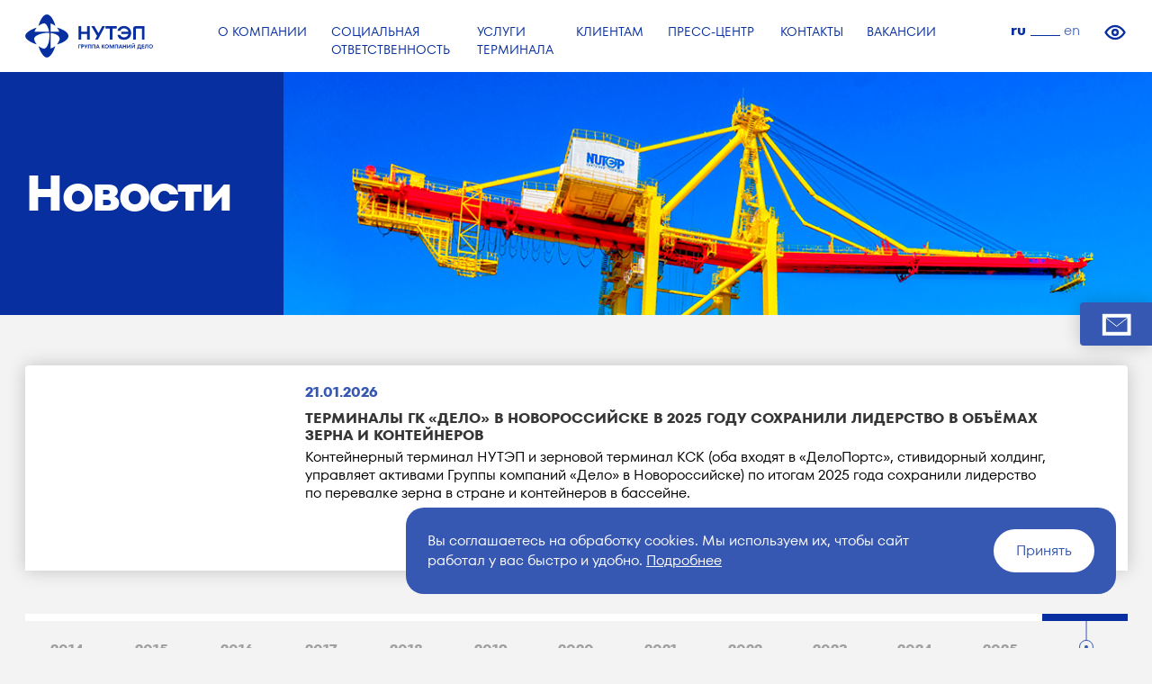

--- FILE ---
content_type: text/html; charset=UTF-8
request_url: https://www.nutep.ru/press/news/?news_id=4447
body_size: 37672
content:
<!doctype html>
<html lang="ru"><head>
    <meta http-equiv="Content-Type" content="text/html; charset=UTF-8" />
<meta name="robots" content="index, follow" />
<meta name="keywords" content="НУТЭП" />
<meta name="description" content="НУТЭП" />
<link href="https://fonts.googleapis.com/css2?family=Noto+Sans:ital,wght@0,400;0,700;1,400;1,700&display=swap" type="text/css"  rel="stylesheet" />
<link href="/local/components/custom/news/templates/.default/style.css?1765626420162" type="text/css"  rel="stylesheet" />
<link href="/local/templates/default/css/bootstrap-grid.css?176562642067426" type="text/css"  data-template-style="true"  rel="stylesheet" />
<link href="/local/templates/default/css/jquery.fancybox.css?176562642017535" type="text/css"  data-template-style="true"  rel="stylesheet" />
<link href="/local/templates/default/css/jquery.bxslider.css?17656264203853" type="text/css"  data-template-style="true"  rel="stylesheet" />
<link href="/local/templates/default/css/select.css?17656264205037" type="text/css"  data-template-style="true"  rel="stylesheet" />
<link href="/local/templates/default/css/style.css?176562642079406" type="text/css"  data-template-style="true"  rel="stylesheet" />
<link href="/local/templates/default/css/responsive.css?176562642059178" type="text/css"  data-template-style="true"  rel="stylesheet" />
<link href="/local/templates/default/css/cookie.css?17656264202130" type="text/css"  data-template-style="true"  rel="stylesheet" />
<link href="/local/templates/default/components/bitrix/menu/header/style.css?17656264204414" type="text/css"  data-template-style="true"  rel="stylesheet" />
<script type="text/javascript">if(!window.BX)window.BX={};if(!window.BX.message)window.BX.message=function(mess){if(typeof mess==='object'){for(let i in mess) {BX.message[i]=mess[i];} return true;}};</script>
<script type="text/javascript">(window.BX||top.BX).message({'JS_CORE_LOADING':'Загрузка...','JS_CORE_NO_DATA':'- Нет данных -','JS_CORE_WINDOW_CLOSE':'Закрыть','JS_CORE_WINDOW_EXPAND':'Развернуть','JS_CORE_WINDOW_NARROW':'Свернуть в окно','JS_CORE_WINDOW_SAVE':'Сохранить','JS_CORE_WINDOW_CANCEL':'Отменить','JS_CORE_WINDOW_CONTINUE':'Продолжить','JS_CORE_H':'ч','JS_CORE_M':'м','JS_CORE_S':'с','JSADM_AI_HIDE_EXTRA':'Скрыть лишние','JSADM_AI_ALL_NOTIF':'Показать все','JSADM_AUTH_REQ':'Требуется авторизация!','JS_CORE_WINDOW_AUTH':'Войти','JS_CORE_IMAGE_FULL':'Полный размер'});</script>

<script type="text/javascript" src="/bitrix/js/main/core/core.js?1765626416486439"></script>

<script>BX.setJSList(['/bitrix/js/main/core/core_ajax.js','/bitrix/js/main/core/core_promise.js','/bitrix/js/main/polyfill/promise/js/promise.js','/bitrix/js/main/loadext/loadext.js','/bitrix/js/main/loadext/extension.js','/bitrix/js/main/polyfill/promise/js/promise.js','/bitrix/js/main/polyfill/find/js/find.js','/bitrix/js/main/polyfill/includes/js/includes.js','/bitrix/js/main/polyfill/matches/js/matches.js','/bitrix/js/ui/polyfill/closest/js/closest.js','/bitrix/js/main/polyfill/fill/main.polyfill.fill.js','/bitrix/js/main/polyfill/find/js/find.js','/bitrix/js/main/polyfill/matches/js/matches.js','/bitrix/js/main/polyfill/core/dist/polyfill.bundle.js','/bitrix/js/main/core/core.js','/bitrix/js/main/polyfill/intersectionobserver/js/intersectionobserver.js','/bitrix/js/main/lazyload/dist/lazyload.bundle.js','/bitrix/js/main/polyfill/core/dist/polyfill.bundle.js','/bitrix/js/main/parambag/dist/parambag.bundle.js']);
</script>
<script type="text/javascript">(window.BX||top.BX).message({'LANGUAGE_ID':'ru','FORMAT_DATE':'DD.MM.YYYY','FORMAT_DATETIME':'DD.MM.YYYY ','COOKIE_PREFIX':'BITRIX_SM','SERVER_TZ_OFFSET':'10800','UTF_MODE':'Y','SITE_ID':'s1','SITE_DIR':'/','USER_ID':'','SERVER_TIME':'1769029403','USER_TZ_OFFSET':'0','USER_TZ_AUTO':'Y','bitrix_sessid':'ea3f03008fe11c2b647e8628f456ac03'});</script>


<script type="text/javascript" src="https://ajax.googleapis.com/ajax/libs/jquery/3.5.1/jquery.js"></script>
<script type="text/javascript" src="https://cdn.jsdelivr.net/npm/jquery-form-styler@2.0.2/dist/jquery.formstyler.min.js"></script>
<script type="text/javascript" src="/bitrix/js/ui/vue/vue2/prod/dist/vue.bundle.js?1765626416181346"></script>


<script type="text/javascript" src="/local/templates/default/js/cookie.js?17656264201414"></script>
<script type="text/javascript" src="/local/templates/default/js/jquery.bxslider.min.js?176562642068225"></script>
<script type="text/javascript" src="/local/templates/default/js/jquery.fancybox.min.js?176562642068253"></script>
<script type="text/javascript" src="/local/templates/default/js/jquery.scrollTo.min.js?17656264202440"></script>
<script type="text/javascript" src="/local/templates/default/js/counter.js?17656264203975"></script>
<script type="text/javascript" src="/local/templates/default/js/clamp.min.js?17656264202475"></script>
<script type="text/javascript" src="/local/templates/default/js/mobile_menu.js?1765626420214"></script>
<script type="text/javascript" src="/local/templates/default/js/jquery.rwdImageMaps.min.js?17656264201131"></script>
<script type="text/javascript" src="/local/templates/default/components/bitrix/menu/header/script.js?1765626420470"></script>
<script type="text/javascript" src="/local/templates/default/js/main.js?176562642022200"></script>
<script type="text/javascript" src="/local/components/custom/news/templates/.default/script.js?176562642021"></script>
<script type="text/javascript" src="/local/components/custom/subscribe/templates/right_mini/script.js?1765626420786"></script>
<script type="text/javascript">var _ba = _ba || []; _ba.push(["aid", "b3083e28db3d5aeeb3f0f205e5b6b820"]); _ba.push(["host", "www.nutep.ru"]); (function() {var ba = document.createElement("script"); ba.type = "text/javascript"; ba.async = true;ba.src = (document.location.protocol == "https:" ? "https://" : "http://") + "bitrix.info/ba.js";var s = document.getElementsByTagName("script")[0];s.parentNode.insertBefore(ba, s);})();</script>



    <title>НУТЭП контейнерный терминал</title>
    <link rel="icon" type="image/png" href="/favicon-96x96.png" sizes="96x96" />
    <link rel="icon" type="image/svg+xml" href="/favicon.svg" />
    <link rel="shortcut icon" href="/favicon.ico" />
    <link rel="apple-touch-icon" sizes="180x180" href="/apple-touch-icon.png" />
    <link rel="manifest" href="/site.webmanifest" />
    <meta name="msapplication-TileColor" content="#da532c">
    <meta name="theme-color" content="#ffffff">
    <meta charset="utf-8">
    <meta name="viewport" content="width=device-width, minimum-scale=1.0, maximum-scale=1.0, user-scalable=no">

    
    <!-- Yandex.Metrika counter -->
    <script type="text/javascript" >
    (function(m,e,t,r,i,k,a){m[i]=m[i]||function(){(m[i].a=m[i].a||[]).push(arguments)};
    m[i].l=1*new Date();
    for (var j = 0; j < document.scripts.length; j++) {if (document.scripts[j].src === r) { return; }}
    k=e.createElement(t),a=e.getElementsByTagName(t)[0],k.async=1,k.src=r,a.parentNode.insertBefore(k,a)})
    (window, document, "script", "https://mc.yandex.ru/metrika/tag.js", "ym");

    ym(97543560, "init", {
            clickmap:true,
            trackLinks:true,
            accurateTrackBounce:true
    });
    </script>
    <noscript><div><img src="https://mc.yandex.ru/watch/97543560" style="position:absolute; left:-9999px;" alt="" /></div></noscript>
    <!-- /Yandex.Metrika counter -->
</head>
<body>


    <header class="inner_header">
        <div class="container">
            <a href="#menu" class="menu-button">
                <span></span>
                <span></span>
                <span></span>
            </a>
            <a href="http://www.deloports.ru/dock58/" target="_blank" class="mobile_anchor">
                <img src="/local/templates/default/images/anchor.svg" alt="">
            </a>
            <a href="/" class="logo">
                <svg width="142" height="48" viewBox="0 0 142 48" fill="none" xmlns="http://www.w3.org/2000/svg">
<g clip-path="url(#clip0_4_270)">
<path d="M59.2079 13.056H62.125V19.1315H68.8672V13.056H71.7843V27.8949H68.8672V21.8195H62.125V27.8949H59.2079V13.056Z" fill="white"/>
<path d="M81.4573 20.9006L85.6265 13.056H88.6674L80.8244 27.8949H77.7422L79.8475 23.904L73.4905 13.056H76.8891L81.4573 20.9006Z" fill="white"/>
<path d="M89.3004 13.056H101.739V15.7303H96.9783V27.8949H94.0612V15.7303H89.3004V13.056Z" fill="white"/>
<path d="M106.871 19.1451H114.646C114.137 16.9371 112.417 15.4971 109.94 15.4971C107.463 15.4971 106.156 16.5394 105.537 18.3634H102.523C103.06 15.3051 105.688 12.8365 109.94 12.8365C114.192 12.8365 117.769 16.3337 117.769 20.5028C117.769 24.672 115.072 28.1691 109.94 28.1691C104.808 28.1691 103.046 25.6868 102.523 22.6423H105.537C106.156 24.4663 107.848 25.5085 109.94 25.5085C112.031 25.5085 114.178 24.0411 114.659 21.8194H106.871V19.1451Z" fill="white"/>
<path d="M120.04 15.6892C120.04 14.0297 120.865 13.056 122.613 13.056H132.602V27.8949H129.685V15.7303H122.943V27.8949H120.026V15.6892H120.04Z" fill="white"/>
<path d="M59.2079 37.6868V33.3805H61.7259V34.1759H60.0748V37.6731H59.2079V37.6868Z" fill="white"/>
<path d="M63.7486 33.3805C64.7668 33.3805 65.3585 33.9703 65.3585 34.7657C65.3585 35.5611 64.7668 36.1508 63.7486 36.1508H63.1707V37.6731H62.3038V33.3668H63.7486V33.3805ZM63.7486 35.3691C64.2302 35.3691 64.4779 35.1085 64.4779 34.7794C64.4779 34.4502 64.2302 34.1897 63.7486 34.1897H63.1707V35.3691H63.7486Z" fill="white"/>
<path d="M68.3444 33.3805H69.2938L67.3261 37.6868H66.4042L66.9959 36.3976L65.5099 33.3805H66.4868L67.45 35.3965L68.3719 33.3805H68.3444Z" fill="white"/>
<path d="M69.8717 37.6868V33.3805H73.3804V37.6868H72.5135V34.1896H70.7248V37.6868H69.8579H69.8717Z" fill="white"/>
<path d="M74.4399 37.6868V33.3805H77.9486V37.6868H77.0818V34.1896H75.293V37.6868H74.4261H74.4399Z" fill="white"/>
<path d="M81.8288 37.6868L81.4986 36.7953H79.7649L79.4347 37.6868H78.5265L80.2052 33.3805H81.0583L82.737 37.6868H81.8151H81.8288ZM80.6455 34.3953L80.0539 35.9862H81.2372L80.6455 34.3953Z" fill="white"/>
<path d="M88.4748 37.6868H87.3878L85.7779 35.7119V37.6868H84.911V33.3805H85.7779V35.2868L87.3052 33.3805H88.3234L86.6172 35.4513L88.461 37.6868H88.4748Z" fill="white"/>
<path d="M88.406 35.5336C88.406 34.2445 89.4379 33.3119 90.6901 33.3119C91.9422 33.3119 92.9742 34.2445 92.9742 35.5336C92.9742 36.8227 91.9422 37.7553 90.6901 37.7553C89.4379 37.7553 88.406 36.8227 88.406 35.5336ZM92.0936 35.5336C92.0936 34.7107 91.4881 34.1073 90.6901 34.1073C89.892 34.1073 89.2866 34.7107 89.2866 35.5336C89.2866 36.3565 89.892 36.9599 90.6901 36.9599C91.4881 36.9599 92.0936 36.3565 92.0936 35.5336Z" fill="white"/>
<path d="M97.5837 33.3805H98.657V37.6868H97.8039V34.7656L96.538 37.6868H95.8775L94.6116 34.7656V37.6868H93.7585V33.3805H94.8455L96.2077 36.5348L97.5699 33.3805H97.5837Z" fill="white"/>
<path d="M99.7165 37.6868V33.3805H103.225V37.6868H102.358V34.1896H100.57V37.6868H99.7027H99.7165Z" fill="white"/>
<path d="M107.105 37.6868L106.775 36.7953H105.055L104.725 37.6868H103.817L105.496 33.3805H106.349L108.027 37.6868H107.105ZM105.922 34.3953L105.33 35.9862H106.514L105.922 34.3953Z" fill="white"/>
<path d="M111.302 33.3805H112.169V37.6868H111.302V35.8765H109.486V37.6868H108.619V33.3805H109.486V35.0673H111.302V33.3805Z" fill="white"/>
<path d="M116.503 33.3805H117.095V37.6868H116.228V34.9028L113.806 37.6868H113.215V33.3805H114.082V36.1782L116.503 33.3805Z" fill="white"/>
<path d="M121.429 33.3805H122.021V37.6868H121.154V34.9028L118.732 37.6868H118.141V33.3805H119.008V36.1782L121.429 33.3805ZM119.076 32.1188H119.709C119.737 32.4068 119.916 32.5302 120.136 32.5302C120.356 32.5302 120.535 32.3931 120.562 32.1188H121.195C121.168 32.6262 120.81 33.0651 120.136 33.0651C119.462 33.0651 119.104 32.6399 119.076 32.1188Z" fill="white"/>
<path d="M128.309 36.8913H128.901V38.729H128.034V37.6867H125.323V38.729H124.456V36.8913C124.855 36.8639 125.117 36.5484 125.172 35.9724L125.406 33.3942H128.282V36.8913H128.309ZM127.456 36.8913V34.1896H126.231L126.052 36.0822C126.011 36.5073 125.915 36.7405 125.736 36.8913H127.456Z" fill="white"/>
<path d="M130.456 36.8913H132.258V37.6868H129.589V33.3805H132.189V34.1759H130.456V35.0673H132.134V35.8628H130.456V36.8776V36.8913Z" fill="white"/>
<path d="M133.675 33.3805H136.565V37.6868H135.698V34.1896H134.473L134.308 36.1782C134.212 37.3165 133.758 37.7416 132.946 37.7416H132.671V36.9051H132.795C133.208 36.9051 133.386 36.6582 133.441 36.0685L133.662 33.3942L133.675 33.3805Z" fill="white"/>
<path d="M137.363 35.5336C137.363 34.2445 138.395 33.3119 139.647 33.3119C140.899 33.3119 141.931 34.2445 141.931 35.5336C141.931 36.8227 140.899 37.7553 139.647 37.7553C138.395 37.7553 137.363 36.8227 137.363 35.5336ZM141.051 35.5336C141.051 34.7107 140.445 34.1073 139.647 34.1073C138.849 34.1073 138.244 34.7107 138.244 35.5336C138.244 36.3565 138.849 36.9599 139.647 36.9599C140.445 36.9599 141.051 36.3565 141.051 35.5336Z" fill="white"/>
<path d="M35.2798 14.6331C36.3944 15.9497 37.275 17.472 37.8667 19.1314H28.1798V10.0114C30.1887 10.6011 32.0325 11.6023 33.5736 12.9189C31.5922 5.26628 27.767 0.0411377 24.0932 0.0411377C20.4194 0.0411377 16.7593 5.23886 14.6953 12.8503C16.2777 11.52 18.149 10.5326 20.1855 9.95657C22.8823 9.25714 25.5105 13.4811 26.5149 19.1314H10.306C10.8839 17.5269 11.7232 16.032 12.7965 14.7429C5.21491 16.9097 0.0412598 20.9006 0.0412598 23.9863C0.0412598 27.072 5.22866 31.1726 12.8378 33.2846C11.5168 31.7074 10.5261 29.8423 9.97576 27.8126C9.15018 23.6434 17.6812 20.4754 25.5517 20.4754C33.4223 20.4754 26.336 20.4754 26.7213 20.5029C26.8589 21.6411 26.9415 22.8069 26.9415 24C26.9415 31.8171 23.8318 38.8251 20.1855 38.016C18.1903 37.4674 16.3603 36.5074 14.7916 35.2183C16.9657 42.7749 20.9698 47.9314 24.0657 47.9314C27.1616 47.9314 31.2758 42.7611 33.3948 35.1771C31.8674 36.4389 30.0924 37.3989 28.1385 37.9611V20.6126C34.5918 21.2709 39.0087 24.3017 38.1694 27.7714C37.5915 29.8971 36.5595 31.8171 35.1697 33.4354C42.8477 31.4606 48.0901 27.648 48.0901 23.9863C48.0901 20.3246 42.8752 16.6766 35.2385 14.6194" fill="white"/>
</g>
<defs>
<clipPath id="clip0_4_270">
<rect width="142" height="48" fill="white"/>
</clipPath>
</defs>
</svg>
            </a>

            

<nav class="main_menu">

                                <div class="mobile_popup" data-menu="menu1">
                                <div class="mobile_popup_inner">
                                    <div class="mobile_popup_subtitle">о компании</div>
                                    <div class="mobile_popup_title">Обзор</div>
                                </div>
                                <ul>
                                    <li><a href="/about/review/?tab=1">О НУТЭП</a></li>
                                    <li><a href="/about/review/?tab=2">Операционные показатели</a></li>
                                    <li><a href="/about/review/?tab=3">Финансовые показатели</a></li>
                                </ul>
                            </div>

                            <div class="mobile_popup" data-menu="menu2">
                                <div class="mobile_popup_inner">
                                    <div class="mobile_popup_subtitle">о компании</div>
                                    <div class="mobile_popup_title">Руководство</div>
                                </div>
                                <ul>
                                    <li><a href="/about/leadership/?tab=1">Совет директоров</a></li>
                                    <li><a href="/about/leadership/?tab=2">Менеджмент</a></li>
                                </ul>
                            </div>

                            <div class="mobile_popup" data-menu="menu3">
                                <div class="mobile_popup_inner">
                                    <div class="mobile_popup_subtitle">о компании</div>
                                    <div class="mobile_popup_title">Инфраструктура <br>и оборудование</div>
                                </div>
                                <ul>
                                    <li><a href="/about/infrastructure/?tab=1">Причальный фронт</a></li>
                                    <li><a href="/about/infrastructure/?tab=2">Ж/Д Парк</a></li>
                                    <li><a href="/about/infrastructure/?tab=3">Автоприем</a></li>
                                    <li><a href="/about/infrastructure/?tab=4"></a></li>
                                    <li><a href="/about/infrastructure/?tab=5">Склад</a></li>
                                </ul>
                            </div>
                            <div class="mobile_popup" data-menu="menu4">
                                <div class="mobile_popup_inner">
                                    <div class="mobile_popup_subtitle">о компании</div>
                                    <div class="mobile_popup_title">Инвестиционные проекты</div>
                                </div>
                                <ul>
                                    <li><a href="/about/projects/?tab=1">Реализованные проекты</a></li>
                                    <li><a href="/about/projects/?tab=2">Модернизация инфраструктуры</a></li>
                                </ul>
                            </div>
                            <div class="mobile_popup" data-menu="menu5">
                                <div class="mobile_popup_inner">
                                    <div class="mobile_popup_subtitle">о компании</div>
                                    <div class="mobile_popup_title">Лицензии и разрешения</div>
                                </div>
                                <ul>
                                    <li><a href="/about/licenses/?tab=1">Лицензии</a></li>
                                    <li><a href="/about/licenses/?tab=2">Разрешения</a></li>
                                </ul>
                            </div>
                            <div class="mobile_popup" data-menu="menu6">
                                <div class="mobile_popup_inner">
                                    <div class="mobile_popup_subtitle">Клиентам</div>
                                    <div class="mobile_popup_title">Сервисный центр</div>
                                </div>
                                <ul>
                                    <li><a href="/clients/service/?tab=1">Банковские реквизиты</a></li>
                                    <li><a href="/clients/service/?tab=2">Контакты подразделений</a></li>
                                    <li><a href="/clients/service/?tab=3">Полезные ссылки</a></li>
                                    <li><a href="/clients/service/?tab=4">Документы</a></li>
                                </ul>
                            </div>
                            <div class="mobile_popup" data-menu="menu7">
                                <div class="mobile_popup_inner">
                                    <div class="mobile_popup_subtitle">Пресс-центр</div>
                                    <div class="mobile_popup_title">Медиа</div>
                                </div>
                                <ul>
                                    <li><a href="/press/media/?tab=1">Фотогалерея</a></li>
                                    <li><a href="/press/media/?tab=2">Видео</a></li>
                                    <li><a href="/press/media/?tab=3">Презентация</a></li>
                                </ul>
                            </div>
                            <div class="mobile_popup" data-menu="menu8">
                                <div class="mobile_popup_inner">
                                    <div class="mobile_popup_subtitle">о компании</div>
                                    <div class="mobile_popup_title">Расположение</div>
                                </div>
                                <ul>
                                    <li><a href="/about/map">Спутник</a></li>
                                    <li><a href="/about/map/locality/">3D</a></li>
                                </ul>
                            </div>

    <ul>

        
        
        
                <li  class="main_menu_item "><a href="javascript:void(0);"
               class="main_menu_link">
                <svg xmlns="http://www.w3.org/2000/svg" width="132" height="64" viewBox="0 0 132 64"
     fill="none">
    <svg class="menu_border" width="132" height="64" viewBox="0 0 132 64" fill="none"
         xmlns="http://www.w3.org/2000/svg">
        <path d="M6.78549 20.1175L1.04297 20.1175V0.516113L116.742 0.516083V44.7762"
              stroke="white"/>
    </svg>
    <g class="container-transition" width="31" height="20" viewBox="0 0 31 20" fill="none"
       xmlns="http://www.w3.org/2000/svg" transform="translate(101,34)" data-left="101">
        <path d="M8.74219 8.95395L15.8775 5.49991L22.7402 8.95395" stroke="white"
              stroke-linejoin="round"/>
        <path d="M14.1953 3.77288C14.1953 4.62629 14.8871 5.31811 15.7405 5.31811C16.5939 5.31811 17.2858 4.62629 17.2858 3.77288C17.2858 2.91947 16.5939 2.22765 15.7405 2.22765V0.591522"
              stroke="white"/>
        <line x1="13.9922" y1="0.614166" x2="17.4917" y2="0.614166" stroke="white"/>
        <path fill-rule="evenodd" clip-rule="evenodd"
              d="M30.7422 8.36533H0.742188V20H30.7422V8.36533ZM3.97217 11.007C3.97217 10.7309 3.74831 10.507 3.47217 10.507C3.19603 10.507 2.97217 10.7309 2.97217 11.007L2.97217 17.3014C2.97217 17.5776 3.19603 17.8014 3.47217 17.8014C3.74831 17.8014 3.97217 17.5776 3.97217 17.3014L3.97217 11.007ZM7.47803 11.007C7.47803 10.7309 7.25417 10.507 6.97803 10.507C6.70189 10.507 6.47803 10.7309 6.47803 11.007L6.47803 17.3014C6.47803 17.5776 6.70188 17.8014 6.97803 17.8014C7.25417 17.8014 7.47803 17.5776 7.47803 17.3014L7.47803 11.007ZM10.4839 10.507C10.76 10.507 10.9839 10.7309 10.9839 11.007V17.3014C10.9839 17.5776 10.76 17.8014 10.4839 17.8014C10.2077 17.8014 9.98389 17.5776 9.98389 17.3014V11.007C9.98389 10.7309 10.2077 10.507 10.4839 10.507ZM14.4897 11.007C14.4897 10.7309 14.2659 10.507 13.9897 10.507C13.7136 10.507 13.4897 10.7309 13.4897 11.007V17.3014C13.4897 17.5776 13.7136 17.8014 13.9897 17.8014C14.2659 17.8014 14.4897 17.5776 14.4897 17.3014V11.007ZM21.0015 10.507C21.2776 10.507 21.5015 10.7309 21.5015 11.007V17.3014C21.5015 17.5776 21.2776 17.8014 21.0015 17.8014C20.7253 17.8014 20.5015 17.5776 20.5015 17.3014V11.007C20.5015 10.7309 20.7253 10.507 21.0015 10.507ZM17.9956 11.007C17.9956 10.7309 17.7717 10.507 17.4956 10.507C17.2195 10.507 16.9956 10.7309 16.9956 11.007V17.3014C16.9956 17.5776 17.2195 17.8014 17.4956 17.8014C17.7717 17.8014 17.9956 17.5776 17.9956 17.3014V11.007ZM24.5073 10.507C24.7835 10.507 25.0073 10.7309 25.0073 11.007V17.3014C25.0073 17.5776 24.7835 17.8014 24.5073 17.8014C24.2312 17.8014 24.0073 17.5776 24.0073 17.3014V11.007C24.0073 10.7309 24.2312 10.507 24.5073 10.507ZM28.5122 11.007C28.5122 10.7309 28.2883 10.507 28.0122 10.507C27.7361 10.507 27.5122 10.7309 27.5122 11.007V17.3014C27.5122 17.5776 27.7361 17.8014 28.0122 17.8014C28.2883 17.8014 28.5122 17.5776 28.5122 17.3014V11.007Z"
              fill="white"/>
    </g>
</svg>
                <span>о компании</span></a>

            <ul  class="main_menu_popup">
                
                        
                        
            
        
        
                            
                                                                    <li><a
                                                href="/about/review/">Обзор</a><span class="arrow"></span></li>
                                
                            
                        
                        
            
        
        
                            
                                                                    <li><a
                                                href="/about/history/">История</a><span class="arrow"></span></li>
                                
                            
                        
                        
            
        
        
                            
                                                                    <li><a
                                                href="/about/infrastructure/">Инфраструктура и оборудование</a><span class="arrow"></span></li>
                                
                            
                        
                        
            
        
        
                            
                                                                    <li><a
                                                href="/about/projects/">Инвестиционные проекты</a><span class="arrow"></span></li>
                                
                            
                        
                        
            
        
        
                            
                                                                    <li><a
                                                href="/about/licenses/">Лицензии и разрешения</a><span class="arrow"></span></li>
                                
                            
                        
                        
            
        
        
                            
                                                                    <li><a
                                                href="/about/purchases/">Закупки</a><span class="arrow"></span></li>
                                
                            
                        
                        
            
        
        
                            
                                                                    <li><a
                                                href="/about/map/">Карта</a><span class="arrow"></span></li>
                                
                            
                        
                        
            
        
        
                            
                                                                    <li><a
                                                href="/about/esg/code-of-conduct">Кодекс деловой этики</a><span class="arrow"></span></li>
                                
                            
                        
                        
            
        
        
                            
                                                                    <li><a
                                                href="/about/esg/anti-corruption-policy">Антикоррупционная политика</a><span class="arrow"></span></li>
                                
                            
                        
                        
            
                    </ul></li>        
        
                <li  class="main_menu_item "><a href="javascript:void(0);"
               class="main_menu_link">
                <svg width="179" height="64" viewBox="0 0 179 64" fill="none"
     xmlns="http://www.w3.org/2000/svg">
    <svg class="menu_border" width="179" height="64" viewBox="0 0 179 64" fill="none"
         xmlns="http://www.w3.org/2000/svg">
        <path d="M6.89047 20.2014L1.14795 20.2014V0.600006L163.847 0.599976V44.4672"
              stroke="white"/>
    </svg>
    <g class="container-transition" width="31" height="20" viewBox="0 0 31 20" fill="none"
       xmlns="http://www.w3.org/2000/svg" style="" transform="translate(148,34)"
       data-left="148">
        <path d="M8.74219 8.95395L15.8775 5.49991L22.7402 8.95395" stroke="white"
              stroke-linejoin="round"/>
        <path d="M14.1953 3.77288C14.1953 4.62629 14.8871 5.31811 15.7405 5.31811C16.5939 5.31811 17.2858 4.62629 17.2858 3.77288C17.2858 2.91947 16.5939 2.22765 15.7405 2.22765V0.591522"
              stroke="white"/>
        <line x1="13.9922" y1="0.614166" x2="17.4917" y2="0.614166" stroke="white"/>
        <path fill-rule="evenodd" clip-rule="evenodd"
              d="M30.7422 8.36533H0.742188V20H30.7422V8.36533ZM3.97217 11.007C3.97217 10.7309 3.74831 10.507 3.47217 10.507C3.19603 10.507 2.97217 10.7309 2.97217 11.007L2.97217 17.3014C2.97217 17.5776 3.19603 17.8014 3.47217 17.8014C3.74831 17.8014 3.97217 17.5776 3.97217 17.3014L3.97217 11.007ZM7.47803 11.007C7.47803 10.7309 7.25417 10.507 6.97803 10.507C6.70189 10.507 6.47803 10.7309 6.47803 11.007L6.47803 17.3014C6.47803 17.5776 6.70188 17.8014 6.97803 17.8014C7.25417 17.8014 7.47803 17.5776 7.47803 17.3014L7.47803 11.007ZM10.4839 10.507C10.76 10.507 10.9839 10.7309 10.9839 11.007V17.3014C10.9839 17.5776 10.76 17.8014 10.4839 17.8014C10.2077 17.8014 9.98389 17.5776 9.98389 17.3014V11.007C9.98389 10.7309 10.2077 10.507 10.4839 10.507ZM14.4897 11.007C14.4897 10.7309 14.2659 10.507 13.9897 10.507C13.7136 10.507 13.4897 10.7309 13.4897 11.007V17.3014C13.4897 17.5776 13.7136 17.8014 13.9897 17.8014C14.2659 17.8014 14.4897 17.5776 14.4897 17.3014V11.007ZM21.0015 10.507C21.2776 10.507 21.5015 10.7309 21.5015 11.007V17.3014C21.5015 17.5776 21.2776 17.8014 21.0015 17.8014C20.7253 17.8014 20.5015 17.5776 20.5015 17.3014V11.007C20.5015 10.7309 20.7253 10.507 21.0015 10.507ZM17.9956 11.007C17.9956 10.7309 17.7717 10.507 17.4956 10.507C17.2195 10.507 16.9956 10.7309 16.9956 11.007V17.3014C16.9956 17.5776 17.2195 17.8014 17.4956 17.8014C17.7717 17.8014 17.9956 17.5776 17.9956 17.3014V11.007ZM24.5073 10.507C24.7835 10.507 25.0073 10.7309 25.0073 11.007V17.3014C25.0073 17.5776 24.7835 17.8014 24.5073 17.8014C24.2312 17.8014 24.0073 17.5776 24.0073 17.3014V11.007C24.0073 10.7309 24.2312 10.507 24.5073 10.507ZM28.5122 11.007C28.5122 10.7309 28.2883 10.507 28.0122 10.507C27.7361 10.507 27.5122 10.7309 27.5122 11.007V17.3014C27.5122 17.5776 27.7361 17.8014 28.0122 17.8014C28.2883 17.8014 28.5122 17.5776 28.5122 17.3014V11.007Z"
              fill="white"/>
    </g>
</svg>
                <span>Социальная <br> ответственность</span></a>

            <ul  class="main_menu_popup">
                
                        
                        
            
        
        
                            
                                                                    <li><a
                                                href="/politic/social">Политика компании <br>в области экологии, охраны труда и безопасности</a><span class="arrow"></span></li>
                                
                            
                        
                        
            
        
        
                            
                                                                    <li><a
                                                href="/politic/charity/">Благотворительность</a><span class="arrow"></span></li>
                                
                            
                        
                        
            
                    </ul></li>        
        
                            
                                                                    <li class="main_menu_item "><a href="/terminal_services/"
                                           class="main_menu_link">
                                            <svg width="125" height="64" viewBox="0 0 125 64" fill="none"
     xmlns="http://www.w3.org/2000/svg">
    <svg class="menu_border" width="125" height="64" viewBox="0 0 125 64" fill="none"
         xmlns="http://www.w3.org/2000/svg">
        <path d="M7.18784 20.1176L1.44531 20.1176V0.516144L109.144 0.516113V44.3833"
              stroke="white"/>
    </svg>
    <g class="container-transition" width="31" height="20" viewBox="0 0 31 20" fill="none"
       xmlns="http://www.w3.org/2000/svg" style="" transform="translate(94,34)"
       data-left="94">
        <path d="M8.74219 8.95395L15.8775 5.49991L22.7402 8.95395" stroke="white"
              stroke-linejoin="round"/>
        <path d="M14.1953 3.77288C14.1953 4.62629 14.8871 5.31811 15.7405 5.31811C16.5939 5.31811 17.2858 4.62629 17.2858 3.77288C17.2858 2.91947 16.5939 2.22765 15.7405 2.22765V0.591522"
              stroke="white"/>
        <line x1="13.9922" y1="0.614166" x2="17.4917" y2="0.614166" stroke="white"/>
        <path fill-rule="evenodd" clip-rule="evenodd"
              d="M30.7422 8.36533H0.742188V20H30.7422V8.36533ZM3.97217 11.007C3.97217 10.7309 3.74831 10.507 3.47217 10.507C3.19603 10.507 2.97217 10.7309 2.97217 11.007L2.97217 17.3014C2.97217 17.5776 3.19603 17.8014 3.47217 17.8014C3.74831 17.8014 3.97217 17.5776 3.97217 17.3014L3.97217 11.007ZM7.47803 11.007C7.47803 10.7309 7.25417 10.507 6.97803 10.507C6.70189 10.507 6.47803 10.7309 6.47803 11.007L6.47803 17.3014C6.47803 17.5776 6.70188 17.8014 6.97803 17.8014C7.25417 17.8014 7.47803 17.5776 7.47803 17.3014L7.47803 11.007ZM10.4839 10.507C10.76 10.507 10.9839 10.7309 10.9839 11.007V17.3014C10.9839 17.5776 10.76 17.8014 10.4839 17.8014C10.2077 17.8014 9.98389 17.5776 9.98389 17.3014V11.007C9.98389 10.7309 10.2077 10.507 10.4839 10.507ZM14.4897 11.007C14.4897 10.7309 14.2659 10.507 13.9897 10.507C13.7136 10.507 13.4897 10.7309 13.4897 11.007V17.3014C13.4897 17.5776 13.7136 17.8014 13.9897 17.8014C14.2659 17.8014 14.4897 17.5776 14.4897 17.3014V11.007ZM21.0015 10.507C21.2776 10.507 21.5015 10.7309 21.5015 11.007V17.3014C21.5015 17.5776 21.2776 17.8014 21.0015 17.8014C20.7253 17.8014 20.5015 17.5776 20.5015 17.3014V11.007C20.5015 10.7309 20.7253 10.507 21.0015 10.507ZM17.9956 11.007C17.9956 10.7309 17.7717 10.507 17.4956 10.507C17.2195 10.507 16.9956 10.7309 16.9956 11.007V17.3014C16.9956 17.5776 17.2195 17.8014 17.4956 17.8014C17.7717 17.8014 17.9956 17.5776 17.9956 17.3014V11.007ZM24.5073 10.507C24.7835 10.507 25.0073 10.7309 25.0073 11.007V17.3014C25.0073 17.5776 24.7835 17.8014 24.5073 17.8014C24.2312 17.8014 24.0073 17.5776 24.0073 17.3014V11.007C24.0073 10.7309 24.2312 10.507 24.5073 10.507ZM28.5122 11.007C28.5122 10.7309 28.2883 10.507 28.0122 10.507C27.7361 10.507 27.5122 10.7309 27.5122 11.007V17.3014C27.5122 17.5776 27.7361 17.8014 28.0122 17.8014C28.2883 17.8014 28.5122 17.5776 28.5122 17.3014V11.007Z"
              fill="white"/>
    </g>
</svg>
                                            <span>Услуги  <br> терминала</span></a>
                                    </li>
                                
                            
                        
                        
            
        
        
                <li  class="main_menu_item "><a href="javascript:void(0);"
               class="main_menu_link">
                <svg width="114" height="64" viewBox="0 0 114 64" fill="none"
     xmlns="http://www.w3.org/2000/svg">
    <svg class="menu_border" width="114" height="64" viewBox="0 0 114 64" fill="none"
         xmlns="http://www.w3.org/2000/svg">
        <path d="M6.74252 20.2014L1 20.2014V0.600006L98.8191 0.599976V44.4672"
              stroke="white"/>
    </svg>
    <g class="container-transition" width="31" height="20" viewBox="0 0 31 20" fill="none"
       xmlns="http://www.w3.org/2000/svg" style="" transform="translate(83,34)"
       data-left="83">
        <path d="M8.74219 8.95395L15.8775 5.49991L22.7402 8.95395" stroke="white"
              stroke-linejoin="round"/>
        <path d="M14.1953 3.77288C14.1953 4.62629 14.8871 5.31811 15.7405 5.31811C16.5939 5.31811 17.2858 4.62629 17.2858 3.77288C17.2858 2.91947 16.5939 2.22765 15.7405 2.22765V0.591522"
              stroke="white"/>
        <line x1="13.9922" y1="0.614166" x2="17.4917" y2="0.614166" stroke="white"/>
        <path fill-rule="evenodd" clip-rule="evenodd"
              d="M30.7422 8.36533H0.742188V20H30.7422V8.36533ZM3.97217 11.007C3.97217 10.7309 3.74831 10.507 3.47217 10.507C3.19603 10.507 2.97217 10.7309 2.97217 11.007L2.97217 17.3014C2.97217 17.5776 3.19603 17.8014 3.47217 17.8014C3.74831 17.8014 3.97217 17.5776 3.97217 17.3014L3.97217 11.007ZM7.47803 11.007C7.47803 10.7309 7.25417 10.507 6.97803 10.507C6.70189 10.507 6.47803 10.7309 6.47803 11.007L6.47803 17.3014C6.47803 17.5776 6.70188 17.8014 6.97803 17.8014C7.25417 17.8014 7.47803 17.5776 7.47803 17.3014L7.47803 11.007ZM10.4839 10.507C10.76 10.507 10.9839 10.7309 10.9839 11.007V17.3014C10.9839 17.5776 10.76 17.8014 10.4839 17.8014C10.2077 17.8014 9.98389 17.5776 9.98389 17.3014V11.007C9.98389 10.7309 10.2077 10.507 10.4839 10.507ZM14.4897 11.007C14.4897 10.7309 14.2659 10.507 13.9897 10.507C13.7136 10.507 13.4897 10.7309 13.4897 11.007V17.3014C13.4897 17.5776 13.7136 17.8014 13.9897 17.8014C14.2659 17.8014 14.4897 17.5776 14.4897 17.3014V11.007ZM21.0015 10.507C21.2776 10.507 21.5015 10.7309 21.5015 11.007V17.3014C21.5015 17.5776 21.2776 17.8014 21.0015 17.8014C20.7253 17.8014 20.5015 17.5776 20.5015 17.3014V11.007C20.5015 10.7309 20.7253 10.507 21.0015 10.507ZM17.9956 11.007C17.9956 10.7309 17.7717 10.507 17.4956 10.507C17.2195 10.507 16.9956 10.7309 16.9956 11.007V17.3014C16.9956 17.5776 17.2195 17.8014 17.4956 17.8014C17.7717 17.8014 17.9956 17.5776 17.9956 17.3014V11.007ZM24.5073 10.507C24.7835 10.507 25.0073 10.7309 25.0073 11.007V17.3014C25.0073 17.5776 24.7835 17.8014 24.5073 17.8014C24.2312 17.8014 24.0073 17.5776 24.0073 17.3014V11.007C24.0073 10.7309 24.2312 10.507 24.5073 10.507ZM28.5122 11.007C28.5122 10.7309 28.2883 10.507 28.0122 10.507C27.7361 10.507 27.5122 10.7309 27.5122 11.007V17.3014C27.5122 17.5776 27.7361 17.8014 28.0122 17.8014C28.2883 17.8014 28.5122 17.5776 28.5122 17.3014V11.007Z"
              fill="white"/>
    </g>
</svg>
                <span>Клиентам</span></a>

            <ul  class="main_menu_popup">
                
                        
                        
            
        
        
                            
                                                                    <li><a
                                                href="/clients/service/">Общая информация</a><span class="arrow"></span></li>
                                
                            
                        
                        
            
        
        
                            
                                                                    <li><a
                                                href="/clients/accreditation/">Аккредитация</a><span class="arrow"></span></li>
                                
                            
                        
                        
            
        
        
                            
                                                                    <li><a
                                                href="/clients/danger/">Обработка опасных грузов</a><span class="arrow"></span></li>
                                
                            
                        
                        
            
        
        
                            
                                                                    <li><a
                                                href="/clients/pass/">Оформить пропуск</a><span class="arrow"></span></li>
                                
                            
                        
                        
            
        
        
                            
                                                                    <li><a
                                                href="/clients/data-interchange/">Электронный обмен данными</a><span class="arrow"></span></li>
                                
                            
                        
                        
            
        
        
                            
                                                                    <li><a
                                                href="/clients/rules/">Правила нахождения на терминале</a><span class="arrow"></span></li>
                                
                            
                        
                        
            
                    </ul></li>        
        
                <li  class="main_menu_item "><a href="javascript:void(0);"
               class="main_menu_link">
                <svg width="131" height="64" viewBox="0 0 131 64" fill="none"
     xmlns="http://www.w3.org/2000/svg">
    <svg class="menu_border" width="131" height="64" viewBox="0 0 131 64" fill="none"
         xmlns="http://www.w3.org/2000/svg">
        <path d="M7.1683 20.2014L1.42578 20.2014V0.600006L115.986 0.599976V44.4672"
              stroke="white"/>
    </svg>
    <g class="container-transition" width="31" height="20" viewBox="0 0 31 20" fill="none"
       xmlns="http://www.w3.org/2000/svg" style="" transform="translate(100,34)"
       data-left="100">
        <path d="M8.74219 8.95395L15.8775 5.49991L22.7402 8.95395" stroke="white"
              stroke-linejoin="round"/>
        <path d="M14.1953 3.77288C14.1953 4.62629 14.8871 5.31811 15.7405 5.31811C16.5939 5.31811 17.2858 4.62629 17.2858 3.77288C17.2858 2.91947 16.5939 2.22765 15.7405 2.22765V0.591522"
              stroke="white"/>
        <line x1="13.9922" y1="0.614166" x2="17.4917" y2="0.614166" stroke="white"/>
        <path fill-rule="evenodd" clip-rule="evenodd"
              d="M30.7422 8.36533H0.742188V20H30.7422V8.36533ZM3.97217 11.007C3.97217 10.7309 3.74831 10.507 3.47217 10.507C3.19603 10.507 2.97217 10.7309 2.97217 11.007L2.97217 17.3014C2.97217 17.5776 3.19603 17.8014 3.47217 17.8014C3.74831 17.8014 3.97217 17.5776 3.97217 17.3014L3.97217 11.007ZM7.47803 11.007C7.47803 10.7309 7.25417 10.507 6.97803 10.507C6.70189 10.507 6.47803 10.7309 6.47803 11.007L6.47803 17.3014C6.47803 17.5776 6.70188 17.8014 6.97803 17.8014C7.25417 17.8014 7.47803 17.5776 7.47803 17.3014L7.47803 11.007ZM10.4839 10.507C10.76 10.507 10.9839 10.7309 10.9839 11.007V17.3014C10.9839 17.5776 10.76 17.8014 10.4839 17.8014C10.2077 17.8014 9.98389 17.5776 9.98389 17.3014V11.007C9.98389 10.7309 10.2077 10.507 10.4839 10.507ZM14.4897 11.007C14.4897 10.7309 14.2659 10.507 13.9897 10.507C13.7136 10.507 13.4897 10.7309 13.4897 11.007V17.3014C13.4897 17.5776 13.7136 17.8014 13.9897 17.8014C14.2659 17.8014 14.4897 17.5776 14.4897 17.3014V11.007ZM21.0015 10.507C21.2776 10.507 21.5015 10.7309 21.5015 11.007V17.3014C21.5015 17.5776 21.2776 17.8014 21.0015 17.8014C20.7253 17.8014 20.5015 17.5776 20.5015 17.3014V11.007C20.5015 10.7309 20.7253 10.507 21.0015 10.507ZM17.9956 11.007C17.9956 10.7309 17.7717 10.507 17.4956 10.507C17.2195 10.507 16.9956 10.7309 16.9956 11.007V17.3014C16.9956 17.5776 17.2195 17.8014 17.4956 17.8014C17.7717 17.8014 17.9956 17.5776 17.9956 17.3014V11.007ZM24.5073 10.507C24.7835 10.507 25.0073 10.7309 25.0073 11.007V17.3014C25.0073 17.5776 24.7835 17.8014 24.5073 17.8014C24.2312 17.8014 24.0073 17.5776 24.0073 17.3014V11.007C24.0073 10.7309 24.2312 10.507 24.5073 10.507ZM28.5122 11.007C28.5122 10.7309 28.2883 10.507 28.0122 10.507C27.7361 10.507 27.5122 10.7309 27.5122 11.007V17.3014C27.5122 17.5776 27.7361 17.8014 28.0122 17.8014C28.2883 17.8014 28.5122 17.5776 28.5122 17.3014V11.007Z"
              fill="white"/>
    </g>
</svg>
                <span>Пресс-центр</span></a>

            <ul  class="main_menu_popup">
                
                        
                        
            
        
        
                            
                                                                    <li class="item-selected"><a
                                                href="/press/news">Новости</a><span class="arrow"></span></li>
                                
                            
                        
                        
            
        
        
                            
                                                                    <li><a
                                                href="/press/media">Медиа</a><span class="arrow"></span></li>
                                
                            
                        
                        
            
                    </ul></li>        
        
                            
                                                                    <li class="main_menu_item "><a href="/contacts/"
                                           class="main_menu_link">
                                            <svg width="111" height="64" viewBox="0 0 111 64" fill="none"
     xmlns="http://www.w3.org/2000/svg">
    <svg class="menu_border" width="111" height="64" viewBox="0 0 111 64" fill="none"
         xmlns="http://www.w3.org/2000/svg">
        <path d="M6.99448 20.2014L1.25195 20.2014V0.600006L95.557 0.599976V44.4672"
              stroke="white"/>
    </svg>
    <g class="container-transition" width="31" height="20" viewBox="0 0 31 20" fill="none"
       xmlns="http://www.w3.org/2000/svg" style="" transform="translate(80,34)"
       data-left="80">
        <path d="M8.74219 8.95395L15.8775 5.49991L22.7402 8.95395" stroke="white"
              stroke-linejoin="round"/>
        <path d="M14.1953 3.77288C14.1953 4.62629 14.8871 5.31811 15.7405 5.31811C16.5939 5.31811 17.2858 4.62629 17.2858 3.77288C17.2858 2.91947 16.5939 2.22765 15.7405 2.22765V0.591522"
              stroke="white"/>
        <line x1="13.9922" y1="0.614166" x2="17.4917" y2="0.614166" stroke="white"/>
        <path fill-rule="evenodd" clip-rule="evenodd"
              d="M30.7422 8.36533H0.742188V20H30.7422V8.36533ZM3.97217 11.007C3.97217 10.7309 3.74831 10.507 3.47217 10.507C3.19603 10.507 2.97217 10.7309 2.97217 11.007L2.97217 17.3014C2.97217 17.5776 3.19603 17.8014 3.47217 17.8014C3.74831 17.8014 3.97217 17.5776 3.97217 17.3014L3.97217 11.007ZM7.47803 11.007C7.47803 10.7309 7.25417 10.507 6.97803 10.507C6.70189 10.507 6.47803 10.7309 6.47803 11.007L6.47803 17.3014C6.47803 17.5776 6.70188 17.8014 6.97803 17.8014C7.25417 17.8014 7.47803 17.5776 7.47803 17.3014L7.47803 11.007ZM10.4839 10.507C10.76 10.507 10.9839 10.7309 10.9839 11.007V17.3014C10.9839 17.5776 10.76 17.8014 10.4839 17.8014C10.2077 17.8014 9.98389 17.5776 9.98389 17.3014V11.007C9.98389 10.7309 10.2077 10.507 10.4839 10.507ZM14.4897 11.007C14.4897 10.7309 14.2659 10.507 13.9897 10.507C13.7136 10.507 13.4897 10.7309 13.4897 11.007V17.3014C13.4897 17.5776 13.7136 17.8014 13.9897 17.8014C14.2659 17.8014 14.4897 17.5776 14.4897 17.3014V11.007ZM21.0015 10.507C21.2776 10.507 21.5015 10.7309 21.5015 11.007V17.3014C21.5015 17.5776 21.2776 17.8014 21.0015 17.8014C20.7253 17.8014 20.5015 17.5776 20.5015 17.3014V11.007C20.5015 10.7309 20.7253 10.507 21.0015 10.507ZM17.9956 11.007C17.9956 10.7309 17.7717 10.507 17.4956 10.507C17.2195 10.507 16.9956 10.7309 16.9956 11.007V17.3014C16.9956 17.5776 17.2195 17.8014 17.4956 17.8014C17.7717 17.8014 17.9956 17.5776 17.9956 17.3014V11.007ZM24.5073 10.507C24.7835 10.507 25.0073 10.7309 25.0073 11.007V17.3014C25.0073 17.5776 24.7835 17.8014 24.5073 17.8014C24.2312 17.8014 24.0073 17.5776 24.0073 17.3014V11.007C24.0073 10.7309 24.2312 10.507 24.5073 10.507ZM28.5122 11.007C28.5122 10.7309 28.2883 10.507 28.0122 10.507C27.7361 10.507 27.5122 10.7309 27.5122 11.007V17.3014C27.5122 17.5776 27.7361 17.8014 28.0122 17.8014C28.2883 17.8014 28.5122 17.5776 28.5122 17.3014V11.007Z"
              fill="white"/>
    </g>
</svg>
                                            <span>Контакты</span></a>
                                    </li>
                                
                            
                        
                        
            
        
        
                            
                                                                    <li class="main_menu_item "><a href="/jobs/"
                                           class="main_menu_link">
                                            <svg width="114" height="64" viewBox="0 0 114 64" fill="none"
     xmlns="http://www.w3.org/2000/svg">
    <svg class="menu_border" width="114" height="64" viewBox="0 0 114 64" fill="none"
         xmlns="http://www.w3.org/2000/svg">
        <path d="M6.93198 20.2014L1.18945 20.2014V0.600006L98.9985 0.599976V44.4672"
              stroke="white"/>
    </svg>
    <g class="container-transition" width="31" height="20" viewBox="0 0 31 20" fill="none"
       xmlns="http://www.w3.org/2000/svg" style="" transform="translate(83,34)"
       data-left="83">
        <path d="M8.74219 8.95395L15.8775 5.49991L22.7402 8.95395" stroke="white"
              stroke-linejoin="round"/>
        <path d="M14.1953 3.77288C14.1953 4.62629 14.8871 5.31811 15.7405 5.31811C16.5939 5.31811 17.2858 4.62629 17.2858 3.77288C17.2858 2.91947 16.5939 2.22765 15.7405 2.22765V0.591522"
              stroke="white"/>
        <line x1="13.9922" y1="0.614166" x2="17.4917" y2="0.614166" stroke="white"/>
        <path fill-rule="evenodd" clip-rule="evenodd"
              d="M30.7422 8.36533H0.742188V20H30.7422V8.36533ZM3.97217 11.007C3.97217 10.7309 3.74831 10.507 3.47217 10.507C3.19603 10.507 2.97217 10.7309 2.97217 11.007L2.97217 17.3014C2.97217 17.5776 3.19603 17.8014 3.47217 17.8014C3.74831 17.8014 3.97217 17.5776 3.97217 17.3014L3.97217 11.007ZM7.47803 11.007C7.47803 10.7309 7.25417 10.507 6.97803 10.507C6.70189 10.507 6.47803 10.7309 6.47803 11.007L6.47803 17.3014C6.47803 17.5776 6.70188 17.8014 6.97803 17.8014C7.25417 17.8014 7.47803 17.5776 7.47803 17.3014L7.47803 11.007ZM10.4839 10.507C10.76 10.507 10.9839 10.7309 10.9839 11.007V17.3014C10.9839 17.5776 10.76 17.8014 10.4839 17.8014C10.2077 17.8014 9.98389 17.5776 9.98389 17.3014V11.007C9.98389 10.7309 10.2077 10.507 10.4839 10.507ZM14.4897 11.007C14.4897 10.7309 14.2659 10.507 13.9897 10.507C13.7136 10.507 13.4897 10.7309 13.4897 11.007V17.3014C13.4897 17.5776 13.7136 17.8014 13.9897 17.8014C14.2659 17.8014 14.4897 17.5776 14.4897 17.3014V11.007ZM21.0015 10.507C21.2776 10.507 21.5015 10.7309 21.5015 11.007V17.3014C21.5015 17.5776 21.2776 17.8014 21.0015 17.8014C20.7253 17.8014 20.5015 17.5776 20.5015 17.3014V11.007C20.5015 10.7309 20.7253 10.507 21.0015 10.507ZM17.9956 11.007C17.9956 10.7309 17.7717 10.507 17.4956 10.507C17.2195 10.507 16.9956 10.7309 16.9956 11.007V17.3014C16.9956 17.5776 17.2195 17.8014 17.4956 17.8014C17.7717 17.8014 17.9956 17.5776 17.9956 17.3014V11.007ZM24.5073 10.507C24.7835 10.507 25.0073 10.7309 25.0073 11.007V17.3014C25.0073 17.5776 24.7835 17.8014 24.5073 17.8014C24.2312 17.8014 24.0073 17.5776 24.0073 17.3014V11.007C24.0073 10.7309 24.2312 10.507 24.5073 10.507ZM28.5122 11.007C28.5122 10.7309 28.2883 10.507 28.0122 10.507C27.7361 10.507 27.5122 10.7309 27.5122 11.007V17.3014C27.5122 17.5776 27.7361 17.8014 28.0122 17.8014C28.2883 17.8014 28.5122 17.5776 28.5122 17.3014V11.007Z"
              fill="white"/>
    </g>
</svg>
                                            <span>Вакансии</span></a>
                                    </li>
                                
                            
                        
                        
            
                        
                    </ul>
                    
</nav>

            
            <div class="langs">
                <a href="/" class="active">ru</a>
                <span></span>
                <a href="/en" >en</a>
            </div>
            <button class="bvi-trigger"></button>

            <a class="mobile_langs" href="/en/">en</a>
        </div>
    </header>


<div class="inner_page">
    <div class="inner_top">
        <div class="container">
            <h1><span class="desctop">Новости</span><span class="mobile">Пресс-центр</span></h1>
        </div>
        <div class="inner_top_banner inner_top_banner_media">
            <div class="inner_top_banner_left"></div>
            <div class="img media_img"
                 style="background-image: url(/local/templates/default/images/media_top_banner.jpg);"></div>
        </div>
    </div>
    <div class="inner_page_content">
        <div class="container">
            <div class="mobile_top">
                <div class="mobile_top_title">Новости</div>
            </div>
            <div class="news">
                                    <div class="news_item" id="4631">

                        <div class="news_item_image"
                                                            style="background-image: url(/upload/resize_cache/iblock/fcc/w2p5bdsvocnze3yve91tunujozgr5flp/287_228_2/2026_01_21_DP_FY25_operational-results.jpg);"
                            >

                                                            <img src="/upload/resize_cache/iblock/fcc/w2p5bdsvocnze3yve91tunujozgr5flp/287_228_2/2026_01_21_DP_FY25_operational-results.jpg"
                                     alt="Терминалы ГК «Дело» в Новороссийске в 2025 году сохранили лидерство в объёмах зерна и контейнеров"
                                     class="image">
                            
                        </div>

                        <div class="news_item_text">
                            <div class="date">21.01.2026</div>
                            <div class="title">Терминалы ГК «Дело» в Новороссийске в 2025 году сохранили лидерство в объёмах зерна и контейнеров</div>
                            <div class="txt">
                                Контейнерный терминал НУТЭП и&nbsp;зерновой 
терминал КСК (оба входят в&nbsp;«ДелоПортс», стивидорный холдинг, управляет активами Группы компаний «Дело» в&nbsp;Новороссийске) по&nbsp;итогам 2025&nbsp;года сохранили лидерство по&nbsp;перевалке зерна в&nbsp;стране и&nbsp;контейнеров в&nbsp;бассейне.                            </div>
                            <div class="detail-txt txt">
                                

<p>НУТЭП по&nbsp;итогам прошедшего года увеличил контейнерооборот на&nbsp;1,9%, до&nbsp;624&nbsp;тыс. ДФЭ и&nbsp;остался первым по&nbsp;объёмам в&nbsp;Азово-Черноморском бассейне, вторым среди контейнерных терминалов страны и&nbsp;сохранил лидерство по&nbsp;контейнерному экспорту.</p>

<p>КСК отгрузил на&nbsp;экспорт 7,4&nbsp;млн тонн зерна в&nbsp;2025&nbsp;году (-28,6% г/г), увеличив долю на&nbsp;российском рынке глубоководной перевалки зерновых. Основным негативным фактором снижения перевалки стал неурожай зерновых в&nbsp;2024&nbsp;году. В&nbsp;новом зерновом сезоне со&nbsp;второго полугодия 2025&nbsp;года рынок начал восстановление, и&nbsp;уже в&nbsp;августе, октябре и&nbsp;ноябре КСК переваливал на&nbsp;экспорт более 1,0&nbsp;млн тонн зерновых грузов в&nbsp;месяц. В&nbsp;IV&nbsp;квартале 2025&nbsp;года объём перевалки зерна КСК вырос на&nbsp;4,3% г/г.</p>

<p>«Несмотря на&nbsp;спад рынка морской перевалки контейнеров и&nbsp;снижение объёмов зернового экспорта в&nbsp;2025&nbsp;году, «ДелоПортс» увеличил объёмы перевалки контейнеров и&nbsp;укрепил свою позицию на&nbsp;рынке зерна, доказав лидерство среди российских стивидорных компаний»,&nbsp;— менеджмент компании.</p>

<p>
    <b>Консолидированные результаты «ДелоПортс»:</b>
</p>
<p>
    При расчёте операционных данных, включённых в данный релиз, были сделаны поправки на округление. В результате, числовые показатели и процентные соотношения, приведённые в таблице, могут не соответствовать точным арифметическим суммам.
</p>
<p>
    &nbsp;
</p>
<table style="border-collapse: collapse; width: 100%; font-family: Arial, sans-serif;">
    <tbody>
        <tr style="background-color: #f7f7f7;">
            <td></td>
            <td rowspan="2" align="center" style="padding: 10px; font-weight: bold;">FY 2025</td>
            <td rowspan="2" align="center" style="padding: 10px; font-weight: bold;">FY 2024</td>
            <td colspan="2" align="center" style="padding: 10px; font-weight: bold;">Изм.</td>
        </tr>
        <tr style="background-color: #f7f7f7;">
            <td></td>
            <td align="center" style="padding: 10px; font-weight: bold;">Абс</td>
            <td align="center" style="padding: 10px; font-weight: bold;">%</td>
        </tr>
        <tr style="background-color: #ffffff;">
            <td style="padding: 10px; font-weight: bold;">Морской контейнерооборот</td>
            <td align="center" style="padding: 10px;"></td>
            <td align="center" style="padding: 10px;"></td>
            <td align="center" style="padding: 10px;"></td>
            <td align="center" style="padding: 10px;"></td>
        </tr>
        <tr>
            <td style="padding: 10px; color: gray;">НУТЭП (тыс. ДФЭ)</td>
            <td align="center" style="padding: 10px;">624</td>
            <td align="center" style="padding: 10px;">613</td>
            <td align="center" style="padding: 10px;">11</td>
            <td align="center" style="padding: 10px;">1,9%</td>
        </tr>
        <tr style="background-color: #ffffff;">
            <td style="padding: 10px; font-weight: bold;">Морской грузооборот неконтейнерных грузов</td>
            <td align="center" style="padding: 10px;"></td>
            <td align="center" style="padding: 10px;"></td>
            <td align="center" style="padding: 10px;"></td>
            <td align="center" style="padding: 10px;"></td>
        </tr>
        <tr>
            <td style="padding: 10px; color: gray;">КСК (зерно, млн тонн)</td>
            <td align="center" style="padding: 10px;">7,4</td>
            <td align="center" style="padding: 10px;">10,3</td>
            <td align="center" style="padding: 10px;">-2,9</td>
            <td align="center" style="padding: 10px;">-28,6%</td>
        </tr>
    </tbody>
</table>

<p>
    &nbsp;
</p>
<p>
    <b>Справка о компании:</b>
</p>

<p><strong>Группа компаний «Дело» (ГК&nbsp;«Дело», Группа)</strong>&nbsp;— российский транспортно-логистический холдинг, основанный в&nbsp;1993&nbsp;году. Лидер морской перевалки и&nbsp;железнодорожной транспортировки контейнеров, а&nbsp;также глубоководной перевалки зерна в&nbsp;России. Компании Группы обеспечивают доставку грузов на&nbsp;всех этапах мультимодальной транспортной цепочки как во&nbsp;внутрироссийском, так и&nbsp;в&nbsp;международном сообщении. В&nbsp;составе Группы 7&nbsp;морских и&nbsp;45&nbsp;наземных терминалов. Общая мощность морских терминалов&nbsp;— 3,5&nbsp;млн ДФЭ и&nbsp;10,5&nbsp;млн тонн зерна в&nbsp;год, наземных терминалов&nbsp;— 3,5&nbsp;млн ДФЭ в&nbsp;год. Группа управляет парком из&nbsp;41&nbsp;тыс. фитинговых платформ и&nbsp;контейнеров общей вместимостью 230&nbsp;тыс. ДФЭ, а&nbsp;также собственным флотом.</p>

<p>Контактная информация</p>
<p><a href="press@delo-group.ru">press@delo-group.ru</a></p>
<p>+7&nbsp;(495)&nbsp;933-19-19</p>
<p>+7&nbsp;(926)&nbsp;519-55-26 Диляра Гаянова</p>
<p><a href="http://www.delo-group.ru" target="_blank">www.delo-group.ru</a></p>                            </div>
                        </div>
                        <div class="buttons">
                            <a href="javascript:void(0)" class="button gray share">
                                <span>Поделиться</span>
                                <span class="svg wow">
								<svg width="33" height="38" viewBox="0 0 33 38" fill="none"
                                     xmlns="http://www.w3.org/2000/svg">
									<path d="M8 19C8 21.2091 6.20914 23 4 23C1.79086 23 0 21.2091 0 19C0 16.7909 1.79086 15 4 15C6.20914 15 8 16.7909 8 19Z"
                                          fill="white"/>
									<path d="M32.0728 4.50244C32.0728 6.71158 30.2819 8.50244 28.0728 8.50244C25.8636 8.50244 24.0728 6.71158 24.0728 4.50244C24.0728 2.2933 25.8636 0.502441 28.0728 0.502441C30.2819 0.502441 32.0728 2.2933 32.0728 4.50244Z"
                                          fill="white"/>
									<path d="M32.0728 33.4971C32.0728 35.7062 30.2819 37.4971 28.0728 37.4971C25.8636 37.4971 24.0728 35.7062 24.0728 33.4971C24.0728 31.2879 25.8636 29.4971 28.0728 29.4971C30.2819 29.4971 32.0728 31.2879 32.0728 33.4971Z"
                                          fill="white"/>
									<path d="M27.7412 33.4971L4 18.9997L27.7412 4.50238" stroke="white"/>
								</svg>
							</span>
                            </a>
                            <div class="social_buttons">
                                <span>Поделиться</span>
                                <a target="_blank"
                                   href="mailto:?subject=Терминалы ГК «Дело» в Новороссийске в 2025 году сохранили лидерство в объёмах зерна и контейнеров&amp;body=Контейнерный терминал НУТЭП и&nbsp;зерновой 
терминал КСК (оба входят в&nbsp;«ДелоПортс», стивидорный холдинг, управляет активами Группы компаний «Дело» в&nbsp;Новороссийске) по&nbsp;итогам 2025&nbsp;года сохранили лидерство по&nbsp;перевалке зерна в&nbsp;стране и&nbsp;контейнеров в&nbsp;бассейне."
                                   class="mail">
                                    <svg width="33" height="24" viewBox="0 0 33 24" fill="none"
                                         xmlns="http://www.w3.org/2000/svg">
                                        <rect x="2.33203" y="2" width="27.7143" height="20" stroke="#072FA0"
                                              stroke-width="4"/>
                                        <path d="M2.04688 2.57141L16.1977 13.7143L30.3326 2.57141" stroke="#072FA0"/>
                                    </svg>
                                </a>
                                <!--a target="_blank"
                                   href="https://www.facebook.com/sharer/sharer.php?u=https://www.nutep.ru/press/news/?news_id=4447">
                                    <svg width="12" height="24" viewBox="0 0 12 24" fill="none"
                                         xmlns="http://www.w3.org/2000/svg">
                                        <path d="M7.96302 23.9279V13.045H11.2925L11.8148 8.79279H7.96302V6.05405C7.96302 4.82883 8.28944 3.96396 9.85625 3.96396H11.8801V0.144144C11.5536 0.0720721 10.3132 0 8.877 0C5.93922 0 3.91542 2.01802 3.91542 5.62162V8.79279H0.585938V13.045H3.91542V24H7.96302V23.9279Z"
                                              fill="#363636"/>
                                    </svg>
                                </a-->
                                <a target="_blank"
                                   href="http://vk.com/share.php?url=https://www.nutep.ru/press/news/?news_id=4447">
                                    <svg width="30" height="18" viewBox="0 0 30 18" fill="none"
                                         xmlns="http://www.w3.org/2000/svg">
                                        <path d="M16.5583 17.4922C17.2992 17.4922 17.6029 16.9943 17.5907 16.3748C17.5543 14.0428 18.4531 12.7917 20.0928 14.4314C21.9026 16.2412 22.2791 17.4922 24.4654 17.4922H28.3521C29.3359 17.4922 29.7246 17.1764 29.7246 16.6785C29.7246 15.6339 27.9999 13.7756 26.5423 12.4274C24.4897 10.5204 24.4046 10.484 26.1658 8.18841C28.3399 5.3584 31.2064 1.7146 28.68 1.7146H23.8459C22.9107 1.7146 22.8378 2.23688 22.5099 3.02637C21.2953 5.88067 18.9997 9.57305 18.1373 9.00219C17.2142 8.41918 17.6272 6.08715 17.7001 2.6134C17.7244 1.70245 17.7122 1.07086 16.3154 0.74292C15.5502 0.572876 14.8093 0.5 14.117 0.5C11.3599 0.5 9.45294 1.65387 10.5339 1.86035C12.4408 2.21258 12.2587 6.34222 11.8093 8.12768C11.0319 11.2371 8.11688 5.67419 6.91442 2.90491C6.62292 2.23688 6.52575 1.7146 5.4812 1.7146H1.53375C0.926452 1.7146 0.574219 1.90893 0.574219 2.34619C0.574219 3.07495 4.16943 10.5083 7.60675 14.2128C10.9469 17.8202 14.2627 17.4922 16.5583 17.4922Z"
                                              fill="#072FA0"/>
                                    </svg>
                                </a>
                                <!--a target="_blank"
                                   href="http://twitter.com/share?url=https://www.nutep.ru/press/news/?news_id=4447&text=Контейнерный терминал НУТЭП и&nbsp;зерновой 
терминал КСК (оба входят в&nbsp;«ДелоПортс», стивидорный холдинг, управляет активами Группы компаний «Дело» в&nbsp;Новороссийске) по&nbsp;итогам 2025&nbsp;года сохранили лидерство по&nbsp;перевалке зерна в&nbsp;стране и&nbsp;контейнеров в&nbsp;бассейне.">
                                    <svg width="22" height="18" viewBox="0 0 22 18" fill="none"
                                         xmlns="http://www.w3.org/2000/svg">
                                        <path d="M21.4191 2.09302C20.6329 2.44186 19.8467 2.72093 18.9951 2.7907C19.8467 2.23256 20.5674 1.32558 20.8295 0.27907C19.9778 0.767442 19.1261 1.18605 18.1434 1.39535C17.3572 0.488372 16.2435 0 15.0642 0C12.7057 0 10.8058 2.02326 10.8058 4.53488C10.8058 4.88372 10.8713 5.23256 10.9368 5.58139C7.39907 5.37209 4.25439 3.62791 2.15794 0.837209C1.76485 1.53488 1.56832 2.30233 1.56832 3.13953C1.56832 4.67442 2.28897 6.06977 3.46822 6.90698C2.74756 6.90698 2.09243 6.69767 1.56832 6.34884V6.4186C1.56832 8.58139 3.00962 10.4651 4.97505 10.8837C4.64747 10.9535 4.25439 11.0233 3.86131 11.0233C3.59925 11.0233 3.3372 11.0233 3.07514 10.9535C3.59925 12.7674 5.17159 14.0233 7.07149 14.093C5.63018 15.2791 3.79579 16.0465 1.83037 16.0465C1.5028 16.0465 1.17523 16.0465 0.847656 15.9767C2.74756 17.2326 4.97505 18 7.33356 18C15.1297 18 19.3881 11.093 19.3881 5.16279C19.3881 4.95349 19.3881 4.74418 19.3881 4.60465C20.1088 3.83721 20.8295 3 21.4191 2.09302Z"
                                              fill="#363636"/>
                                    </svg>
                                </a-->
                            </div>
                            <a href="javascript:void(0)" class="button gray close">
                                <span class="open">Раскрыть</span>
                                <span class="close">Скрыть</span>
                                <span class="svg">
								<svg width="37" height="36" viewBox="0 0 37 36" fill="none"
                                     xmlns="http://www.w3.org/2000/svg">
									<path d="M18.043 3.05176e-05L18.043 36M36.043 18L0.0429688 18" stroke="white"
                                          stroke-width="4"/>
								</svg>
							</span>
                            </a>
                        </div>
                    </div>
                            </div>
            <div class="pager">
                                    <a                        href="/press/news/?year=2014&news_id=4447">2014</a>
                                    <a                        href="/press/news/?year=2015&news_id=4447">2015</a>
                                    <a                        href="/press/news/?year=2016&news_id=4447">2016</a>
                                    <a                        href="/press/news/?year=2017&news_id=4447">2017</a>
                                    <a                        href="/press/news/?year=2018&news_id=4447">2018</a>
                                    <a                        href="/press/news/?year=2019&news_id=4447">2019</a>
                                    <a                        href="/press/news/?year=2020&news_id=4447">2020</a>
                                    <a                        href="/press/news/?year=2021&news_id=4447">2021</a>
                                    <a                        href="/press/news/?year=2022&news_id=4447">2022</a>
                                    <a                        href="/press/news/?year=2023&news_id=4447">2023</a>
                                    <a                        href="/press/news/?year=2024&news_id=4447">2024</a>
                                    <a                        href="/press/news/?year=2025&news_id=4447">2025</a>
                                    <a class="active"                       href="/press/news/?year=2026&news_id=4447">2026</a>
                            </div>


        </div>
    </div>
</div>

<div class="subscribe_block">
    <div class="subscribe_button">
        <svg width="33" height="25" viewBox="0 0 33 25" fill="none" xmlns="http://www.w3.org/2000/svg">
            <rect x="2.85156" y="2.78918" width="27.7143" height="20" stroke="white" stroke-width="4"/>
            <path d="M2.56641 3.3606L16.7172 14.5035L30.8521 3.3606" stroke="white"/>
        </svg>
    </div>
    <div class="subsribe_form">
        <div class="close">
            <svg width="28" height="28" viewBox="0 0 28 28" fill="none" xmlns="http://www.w3.org/2000/svg">
                <path d="M2.10547 1.82104L14.0905 13.821M14.0905 13.821L26.0755 25.821M14.0905 13.821L26.0755 1.82104M14.0905 13.821L2.10547 25.821"
                      stroke="white" stroke-width="4"/>
            </svg>
        </div>
        <div class="subsribe_form_title">Подписаться на наши новости</div>
        <form method="post" action="">
            <input type="email" class="inp" id="email_subscribe" placeholder="Ваш e-mail"
                   required="required">
            <div class="check">
                <input type="checkbox" name="check" id="check" required="required">
                <label for="check"><span>
                                            <p>Я&nbsp;даю <a class="check-label-link" href="/files/agreement-form-nutep.pdf" target="_blank">согласие</a> на&nbsp;обработку персональных данных и&nbsp;получение рассылок в&nbsp;соответствии&nbsp;с <a class="check-label-link" href="/upload/forma-soglasiya-sajt.pdf" target="_blank">условиями</a></p>
                                        </span>
                </label>
            </div>
            <button type="sublit" class="button blue">
                <span>Подписаться</span>
                <span class="svg">
					<svg width="33" height="24" viewBox="0 0 33 24" fill="none" xmlns="http://www.w3.org/2000/svg">
						<rect x="2.78906" y="2" width="27.7143" height="20" stroke="white" stroke-width="4"/>
						<path d="M2.50195 2.57141L16.6527 13.7143L30.7877 2.57141" stroke="white"/>
					</svg>
				</span>
            </button>
        </form>
    </div>
</div>

<script>
    $(function () {
        $('.subscribe_block').subscribe({
            'email': 'email_subscribe',
            'component': 'custom:subscribe',
            'agreeMsg': ''
        })
    });
</script>

<footer>
	<a href="#" class="totop">
		<svg width="30" height="36" viewBox="0 0 30 36" fill="none" xmlns="http://www.w3.org/2000/svg">
			<path d="M15.0742 2.97401L15.0742 35.0262" stroke="#072FA0" stroke-width="4"/>
			<path d="M27.8008 16.1924L15.1364 3.52856L2.35324 16.3118" stroke="#072FA0" stroke-width="4"/>
		</svg>
	</a>
	<div class="container">
		<div class="footer_top">

            


    
            <div class="footer_top_menu">
            <h3><a href="javascript:void(0);">о компании</a></h3>
            <ul>
            
            <li><a href="/about/review/">Обзор</a></li>
            
            <li><a href="/about/history/">История</a></li>
            
            <li><a href="/about/infrastructure/">Инфраструктура и оборудование</a></li>
            
            <li><a href="/about/projects/">Инвестиционные проекты</a></li>
            
            <li><a href="/about/licenses/">Лицензии и разрешения</a></li>
            
            <li><a href="/about/purchases/">Закупки</a></li>
            
            <li><a href="/about/map/">Карта</a></li>
            
            <li><a href="/about/esg/code-of-conduct">Кодекс деловой этики</a></li>
            
            <li><a href="/about/esg/anti-corruption-policy">Антикоррупционная политика</a></li>
                    </ul>
    </div>
    
            <div class="footer_top_menu">
            <h3><a href="javascript:void(0);">Социальная <br> ответственность</a></h3>
            <ul>
            
            <li><a href="/politic/social">Политика компании <br>в области экологии, охраны труда и безопасности</a></li>
            
            <li><a href="/politic/charity/">Благотворительность</a></li>
                    </ul>
    </div>
    
            <div class="footer_top_menu">
            <h3><a href="/terminal_services/">Услуги  <br> терминала</a></h3>
            <ul>
                    </ul>
    </div>
    
            <div class="footer_top_menu">
            <h3><a href="javascript:void(0);">Клиентам</a></h3>
            <ul>
            
            <li><a href="/clients/service/">Общая информация</a></li>
            
            <li><a href="/clients/accreditation/">Аккредитация</a></li>
            
            <li><a href="/clients/danger/">Обработка опасных грузов</a></li>
            
            <li><a href="/clients/pass/">Оформить пропуск</a></li>
            
            <li><a href="/clients/data-interchange/">Электронный обмен данными</a></li>
            
            <li><a href="/clients/rules/">Правила нахождения на терминале</a></li>
                    </ul>
    </div>
    
            <div class="footer_top_menu">
            <h3><a href="javascript:void(0);">Пресс-центр</a></h3>
            <ul>
            
            <li><a href="/press/news">Новости</a></li>
            
            <li><a href="/press/media">Медиа</a></li>
                    </ul>
    </div>
    
            <div class="footer_top_menu">
            <h3><a href="/contacts/">Контакты</a></h3>
            <ul>
                    </ul>
    </div>
    
            <div class="footer_top_menu">
            <h3><a href="/jobs/">Вакансии</a></h3>
            <ul>
            </ul>
    </div>

			<div class="footer_contacts">
                <div>353902, Россия, <br>Краснодарский край, <br>г. Новороссийск, <br>ул. Сухумское шоссе, 17А</div>
<div><small>
    Тел.: <br>+7 (8617) 67–86–41 <br>
    Факс: <br>+7 (8617) 67–86–42
	</small></div>
<div>
    E-mail: nutep@nutep.ru
</div>

                <div style="margin-top: 15px;display: block; max-width: 112px;">
					<a target="_blank" href="https://vk.com/delogroup_ru" class="">
						<img src="/images/contacts/vk.svg" alt="Иконка Вконтакте">
					</a>
					<a target="_blank" href="https://t.me/delogroup_ru">
						<img src="/images/contacts/tg.svg" alt="Иконка Телеграм">
					</a>
					<a target="_blank" href="https://max.ru/delogroup_ru">
						<img src="/images/contacts/max.svg" alt="Иконка Макс">
					</a>
				</div>
			</div>
		</div>
		<div class="footer_bottom">

			<div class="footer_logos">

				<a target="_blank" href="http://www.deloports.ru/">
					<svg width="110" height="40" viewBox="0 0 110 40" fill="none" xmlns="http://www.w3.org/2000/svg">
						<path d="M49.2892 27.0043C49.2892 26.0718 49.7562 25.5221 50.7388 25.5221H56.3702V33.8902H54.7285V27.0283H50.9302V33.8902H49.2886V27.0043H49.2892Z" fill="white"/>
						<path d="M62.0622 25.391C64.9499 25.391 66.4715 27.3637 66.4715 29.7184C66.4715 32.0732 64.9499 34.0459 62.0622 34.0459C59.1744 34.0459 57.6528 32.0732 57.6528 29.7184C57.6528 27.3637 59.1744 25.391 62.0622 25.391ZM62.0622 32.5397C63.7278 32.5397 64.7938 31.3923 64.7938 29.7184C64.7938 28.0446 63.7272 26.8971 62.0622 26.8971C60.3972 26.8971 59.3305 28.0446 59.3305 29.7184C59.3305 31.3923 60.3972 32.5397 62.0622 32.5397Z" fill="white"/>
						<path d="M67.7539 27.0043C67.7539 26.0718 68.2209 25.5221 69.2035 25.5221H71.4201C73.6608 25.5221 74.5474 26.6935 74.5474 28.3554C74.5474 30.0173 73.6608 31.1887 71.4201 31.1887H69.3956V33.8902H67.7539V27.0043ZM71.4201 29.6825C72.3787 29.6825 72.8697 29.1687 72.8697 28.3554C72.8697 27.5421 72.3787 27.0283 71.4201 27.0283H69.3956V29.6825H71.4201Z" fill="white"/>
						<path d="M75.147 25.5221H82.1566V27.0283H79.4729V33.8902H77.8313V27.0283H75.1476V25.5221H75.147Z" fill="white"/>
						<path d="M87.0094 26.8971C85.3558 26.8971 84.2778 28.0565 84.2778 29.7184C84.2778 31.3803 85.3564 32.5397 87.0094 32.5397C88.1835 32.5397 89.1421 31.9541 89.4896 30.9258H91.1913C90.8918 32.6476 89.4062 34.0459 87.0094 34.0459C84.1217 34.0459 82.6001 32.0732 82.6001 29.7184C82.6001 27.3637 84.1217 25.391 87.0094 25.391C89.4056 25.391 90.8918 26.79 91.1913 28.5111H89.4896C89.1421 27.4828 88.1835 26.8971 87.0094 26.8971Z" fill="white"/>
						<path d="M29.3633 12.1597C30.2918 13.2605 31.0263 14.5297 31.5179 15.9134H23.4504V8.31475C25.1267 8.80128 26.6536 9.63588 27.9464 10.738C26.3008 4.35735 23.1148 0.000610352 20.053 0.000610352C17.1926 0.000610352 13.9413 4.33073 12.2276 10.6795C13.5444 9.57399 15.0986 8.74204 16.8037 8.27083C19.0457 7.6838 21.2384 11.2126 22.0782 15.9141H8.58735C9.06431 14.571 9.77007 13.3364 10.6599 12.2582C4.34278 14.0625 0.0415039 17.3936 0.0415039 19.968C0.0415039 22.6722 4.36079 25.9633 10.6993 27.7237C9.60197 26.4079 8.77813 24.8572 8.31519 23.158C7.6321 19.6811 14.7311 17.0462 21.2824 17.0462C21.6112 17.0462 21.9341 17.0549 22.2536 17.0695C22.373 18.0133 22.4377 18.9916 22.4377 19.9846C22.4377 26.5058 19.8515 32.3374 16.813 31.6672C15.1467 31.2086 13.6237 30.4066 12.3263 29.3404C14.134 35.6439 17.4734 39.9347 20.0536 39.9347C22.7639 39.9347 26.0626 35.6259 27.8263 29.3018C26.5596 30.3527 25.0747 31.15 23.4504 31.6212V17.1554C28.8283 17.6984 32.4978 20.2316 31.8001 23.1174C31.3245 24.8838 30.4606 26.4925 29.3032 27.8435C35.6985 26.2016 40.0651 23.0229 40.0651 19.968C40.0651 17.1141 35.7251 13.8702 29.3626 12.1603" fill="white"/>
						<path d="M67.3984 20.9397H77.8748V18.3374H70.2128V15.0782H76.622V12.4752H70.2128V9.19596H77.8748V6.59363H67.3984V20.9397Z" fill="white"/>
						<path d="M83.0261 8.43789L78.7715 20.9397H81.6706L85.6757 9.19596H89.8502V20.9397H92.6646V6.59363H85.3682C84.074 6.59363 83.4043 7.2725 83.0261 8.43789Z" fill="white"/>
						<path d="M102.422 6.36804C97.4712 6.36804 94.8623 9.74974 94.8623 13.787C94.8623 17.8243 97.4712 21.206 102.422 21.206C107.372 21.206 109.981 17.8243 109.981 13.787C109.981 9.74974 107.372 6.36804 102.422 6.36804ZM102.422 18.6236C99.5665 18.6236 97.7381 16.6562 97.7381 13.787C97.7381 10.9178 99.5665 8.95041 102.422 8.95041C105.277 8.95041 107.105 10.9178 107.105 13.787C107.105 16.6562 105.277 18.6236 102.422 18.6236Z" fill="white"/>
						<path d="M63.7223 18.3374V6.59363H56.4259C55.1318 6.59363 54.462 7.2725 54.0838 8.43789L50.7151 18.3374H49.2896V23.2359H52.0832V20.9404H62.633V23.2359H65.3853V18.3374H63.7223ZM53.6162 18.3374L56.7341 9.19662H60.9086V18.3374H53.6162Z" fill="white"/>
					</svg>
				</a>
				<a target="_blank" href="/">
					<svg width="118" height="40" viewBox="0 0 118 40" fill="none" xmlns="http://www.w3.org/2000/svg">
						<g clip-path="url(#clip0_4_270)">
							<path d="M49.201 10.88H51.625V15.9429H57.2277V10.88H59.6518V23.2457H57.2277V18.1829H51.625V23.2457H49.201V10.88Z" fill="white"/>
							<path d="M67.6899 17.4171L71.1545 10.88H73.6814L67.164 23.2457H64.6027L66.3521 19.92L61.0696 10.88H63.8938L67.6899 17.4171Z" fill="white"/>
							<path d="M74.2074 10.88H84.5438V13.1086H80.5876V23.2457H78.1636V13.1086H74.2074V10.88Z" fill="white"/>
							<path d="M88.8087 15.9543H95.269C94.8459 14.1143 93.4167 12.9143 91.3585 12.9143C89.3004 12.9143 88.2142 13.7829 87.6996 15.3029H85.1956C85.6415 12.7543 87.8254 10.6971 91.3585 10.6971C94.8917 10.6971 97.8646 13.6114 97.8646 17.0857C97.8646 20.56 95.6235 23.4743 91.3585 23.4743C87.0936 23.4743 85.6301 21.4057 85.1956 18.8686H87.6996C88.2142 20.3886 89.6206 21.2571 91.3585 21.2571C93.0965 21.2571 94.8803 20.0343 95.2804 18.1829H88.8087V15.9543Z" fill="white"/>
							<path d="M99.7512 13.0743C99.7512 11.6914 100.437 10.88 101.889 10.88H110.191V23.2457H107.766V13.1086H102.164V23.2457H99.7397V13.0743H99.7512Z" fill="white"/>
							<path d="M49.201 31.4057V27.8171H51.2934V28.48H49.9213V31.3943H49.201V31.4057Z" fill="white"/>
							<path d="M52.9743 27.8172C53.8204 27.8172 54.3121 28.3086 54.3121 28.9715C54.3121 29.6344 53.8204 30.1258 52.9743 30.1258H52.494V31.3944H51.7737V27.8058H52.9743V27.8172ZM52.9743 29.4744C53.3745 29.4744 53.5803 29.2572 53.5803 28.9829C53.5803 28.7086 53.3745 28.4915 52.9743 28.4915H52.494V29.4744H52.9743Z" fill="white"/>
							<path d="M56.7932 27.8171H57.5822L55.9471 31.4057H55.181L55.6727 30.3314L54.4378 27.8171H55.2496L56.05 29.4971L56.8161 27.8171H56.7932Z" fill="white"/>
							<path d="M58.0624 31.4057V27.8171H60.9781V31.4057H60.2578V28.4914H58.7713V31.4057H58.051H58.0624Z" fill="white"/>
							<path d="M61.8585 31.4057V27.8171H64.7742V31.4057H64.0539V28.4914H62.5675V31.4057H61.8471H61.8585Z" fill="white"/>
							<path d="M67.9987 31.4057L67.7243 30.6628H66.2836L66.0091 31.4057H65.2545L66.6494 27.8171H67.3584L68.7533 31.4057H67.9872H67.9987ZM67.0153 28.6628L66.5237 29.9886H67.507L67.0153 28.6628Z" fill="white"/>
							<path d="M73.5213 31.4057H72.618L71.2803 29.76V31.4057H70.5599V27.8171H71.2803V29.4057L72.5494 27.8171H73.3956L71.9777 29.5429L73.5099 31.4057H73.5213Z" fill="white"/>
							<path d="M73.4642 29.6114C73.4642 28.5371 74.3217 27.76 75.3622 27.76C76.4027 27.76 77.2603 28.5371 77.2603 29.6114C77.2603 30.6857 76.4027 31.4629 75.3622 31.4629C74.3217 31.4629 73.4642 30.6857 73.4642 29.6114ZM76.5285 29.6114C76.5285 28.9257 76.0254 28.4229 75.3622 28.4229C74.6991 28.4229 74.196 28.9257 74.196 29.6114C74.196 30.2971 74.6991 30.8 75.3622 30.8C76.0254 30.8 76.5285 30.2971 76.5285 29.6114Z" fill="white"/>
							<path d="M81.0907 27.8171H81.9826V31.4057H81.2737V28.9714L80.2217 31.4057H79.6729L78.621 28.9714V31.4057H77.912V27.8171H78.8153L79.9473 30.4457L81.0793 27.8171H81.0907Z" fill="white"/>
							<path d="M82.863 31.4057V27.8171H85.7787V31.4057H85.0584V28.4914H83.5719V31.4057H82.8516H82.863Z" fill="white"/>
							<path d="M89.0031 31.4057L88.7287 30.6628H87.2995L87.025 31.4057H86.2704L87.6653 27.8171H88.3743L89.7692 31.4057H89.0031ZM88.0198 28.6628L87.5281 29.9886H88.5115L88.0198 28.6628Z" fill="white"/>
							<path d="M92.4905 27.8171H93.2109V31.4057H92.4905V29.8971H90.9812V31.4057H90.2609V27.8171H90.9812V29.2229H92.4905V27.8171Z" fill="white"/>
							<path d="M96.8126 27.8171H97.3043V31.4057H96.5839V29.0857L94.5715 31.4057H94.0799V27.8171H94.8002V30.1486L96.8126 27.8171Z" fill="white"/>
							<path d="M100.906 27.8172H101.398V31.4057H100.677V29.0857L98.665 31.4057H98.1733V27.8172H98.8936V30.1486L100.906 27.8172ZM98.9508 26.7657H99.4768C99.4996 27.0057 99.6483 27.1086 99.8312 27.1086C100.014 27.1086 100.163 26.9943 100.186 26.7657H100.712C100.689 27.1886 100.391 27.5543 99.8312 27.5543C99.271 27.5543 98.9737 27.2 98.9508 26.7657Z" fill="white"/>
							<path d="M106.623 30.7429H107.115V32.2743H106.394V31.4058H104.142V32.2743H103.422V30.7429C103.753 30.72 103.97 30.4572 104.016 29.9772L104.21 27.8286H106.6V30.7429H106.623ZM105.914 30.7429V28.4915H104.897L104.748 30.0686C104.714 30.4229 104.634 30.6172 104.485 30.7429H105.914Z" fill="white"/>
							<path d="M108.407 30.7429H109.905V31.4057H107.686V27.8171H109.847V28.48H108.407V29.2229H109.802V29.8857H108.407V30.7314V30.7429Z" fill="white"/>
							<path d="M111.082 27.8171H113.484V31.4057H112.763V28.4914H111.746L111.608 30.1486C111.528 31.0971 111.151 31.4514 110.476 31.4514H110.248V30.7543H110.351C110.694 30.7543 110.842 30.5486 110.888 30.0571L111.071 27.8286L111.082 27.8171Z" fill="white"/>
							<path d="M114.147 29.6114C114.147 28.5371 115.004 27.76 116.045 27.76C117.085 27.76 117.943 28.5371 117.943 29.6114C117.943 30.6857 117.085 31.4629 116.045 31.4629C115.004 31.4629 114.147 30.6857 114.147 29.6114ZM117.211 29.6114C117.211 28.9257 116.708 28.4229 116.045 28.4229C115.382 28.4229 114.879 28.9257 114.879 29.6114C114.879 30.2971 115.382 30.8 116.045 30.8C116.708 30.8 117.211 30.2971 117.211 29.6114Z" fill="white"/>
							<path d="M29.3171 12.1943C30.2432 13.2914 30.975 14.56 31.4667 15.9429H23.4171V8.34287C25.0864 8.8343 26.6186 9.66859 27.8992 10.7657C26.2527 4.38859 23.074 0.0343018 20.0211 0.0343018C16.9682 0.0343018 13.9267 4.36573 12.2116 10.7086C13.5266 9.60002 15.0816 8.77716 16.7738 8.29716C19.0149 7.7143 21.1988 11.2343 22.0335 15.9429H8.56415C9.04438 14.6057 9.74186 13.36 10.6337 12.2857C4.33353 14.0914 0.0343018 17.4172 0.0343018 19.9886C0.0343018 22.56 4.34496 25.9772 10.668 27.7372C9.57035 26.4229 8.74709 24.8686 8.28973 23.1772C7.60368 19.7029 14.6928 17.0629 21.2331 17.0629C27.7735 17.0629 21.8849 17.0629 22.205 17.0857C22.3194 18.0343 22.388 19.0057 22.388 20C22.388 26.5143 19.8039 32.3543 16.7738 31.68C15.1159 31.2229 13.5952 30.4229 12.2917 29.3486C14.0983 35.6457 17.4256 39.9429 19.9983 39.9429C22.5709 39.9429 25.9897 35.6343 27.7506 29.3143C26.4814 30.3657 25.0064 31.1657 23.3828 31.6343V17.1772C28.7454 17.7257 32.4157 20.2514 31.7182 23.1429C31.238 24.9143 30.3804 26.5143 29.2256 27.8629C35.6058 26.2172 39.9622 23.04 39.9622 19.9886C39.9622 16.9372 35.6287 13.8972 29.2828 12.1829" fill="white"/>
						</g>
						<defs>
							<clipPath id="clip0_4_270">
								<rect width="118" height="40" fill="white"/>
							</clipPath>
						</defs>
					</svg>
				</a>
				<a target="_blank" href="http://www.gt-ksk.com/">
					<svg width="118" height="40" viewBox="0 0 118 40" fill="none" xmlns="http://www.w3.org/2000/svg">
						<path d="M49.201 10.88H51.625V16.5486L56.656 10.88H59.446L54.2549 16.8343L59.7661 23.2457H56.6332L51.6136 17.4514V23.2457H49.1896V10.88H49.201Z" fill="white"/>
						<path d="M66.032 12.9143C63.5965 12.9143 62.0072 14.6286 62.0072 17.0857C62.0072 19.5429 63.5965 21.2571 66.032 21.2571C68.4675 21.2571 69.1764 20.3886 69.6909 18.8686H72.195C71.7491 21.4171 69.5652 23.4743 66.032 23.4743C62.4989 23.4743 59.526 20.56 59.526 17.0857C59.526 13.6114 61.7671 10.6971 66.032 10.6971C70.2969 10.6971 71.7605 12.7657 72.195 15.3029H69.6909C69.1764 13.7829 67.77 12.9143 66.032 12.9143Z" fill="white"/>
						<path d="M74.0931 10.88H76.5171V16.5486L81.5481 10.88H84.3381L79.147 16.8343L84.6582 23.2457H81.5253L76.5057 17.4514V23.2457H74.0817V10.88H74.0931Z" fill="white"/>
						<path d="M49.2009 31.4058V27.8172H51.2934V28.4801H49.9213V31.3943H49.2009V31.4058Z" fill="white"/>
						<path d="M52.9741 27.8172C53.8203 27.8172 54.3119 28.3086 54.3119 28.9714C54.3119 29.6343 53.8203 30.1257 52.9741 30.1257H52.4939V31.3943H51.7736V27.8057H52.9741V27.8172ZM52.9741 29.4743C53.3743 29.4743 53.5801 29.2572 53.5801 28.9829C53.5801 28.7086 53.3743 28.4914 52.9741 28.4914H52.4939V29.4743H52.9741Z" fill="white"/>
						<path d="M56.7932 27.8172H57.5821L55.947 31.4058H55.181L55.6726 30.3315L54.4377 27.8172H55.2496L56.05 29.4972L56.816 27.8172H56.7932Z" fill="white"/>
						<path d="M58.0623 31.4058V27.8172H60.978V31.4058H60.2577V28.4915H58.7713V31.4058H58.0509H58.0623Z" fill="white"/>
						<path d="M61.8585 31.4058V27.8172H64.7742V31.4058H64.0538V28.4915H62.5674V31.4058H61.847H61.8585Z" fill="white"/>
						<path d="M67.9986 31.4058L67.7242 30.6629H66.2835L66.009 31.4058H65.2544L66.6494 27.8172H67.3583L68.7532 31.4058H67.9871H67.9986ZM67.0152 28.6629L66.5236 29.9886H67.5069L67.0152 28.6629Z" fill="white"/>
						<path d="M73.5213 31.4058H72.618L71.2802 29.7601V31.4058H70.5598V27.8172H71.2802V29.4058L72.5494 27.8172H73.3955L71.9776 29.5429L73.5098 31.4058H73.5213Z" fill="white"/>
						<path d="M73.4641 29.6114C73.4641 28.5371 74.3217 27.76 75.3622 27.76C76.4027 27.76 77.2602 28.5371 77.2602 29.6114C77.2602 30.6857 76.4027 31.4629 75.3622 31.4629C74.3217 31.4629 73.4641 30.6857 73.4641 29.6114ZM76.5285 29.6114C76.5285 28.9257 76.0253 28.4229 75.3622 28.4229C74.699 28.4229 74.1959 28.9257 74.1959 29.6114C74.1959 30.2971 74.699 30.8 75.3622 30.8C76.0253 30.8 76.5285 30.2971 76.5285 29.6114Z" fill="white"/>
						<path d="M81.0907 27.8172H81.9825V31.4058H81.2736V28.9715L80.2217 31.4058H79.6728L78.6209 28.9715V31.4058H77.912V27.8172H78.8153L79.9473 30.4458L81.0792 27.8172H81.0907Z" fill="white"/>
						<path d="M82.863 31.4058V27.8172H85.7787V31.4058H85.0584V28.4915H83.5719V31.4058H82.8516H82.863Z" fill="white"/>
						<path d="M89.0031 31.4058L88.7287 30.6629H87.288L87.0136 31.4058H86.2589L87.6539 27.8172H88.3628L89.7577 31.4058H88.9917H89.0031ZM88.0198 28.6629L87.5281 29.9886H88.5114L88.0198 28.6629Z" fill="white"/>
						<path d="M92.4905 27.8172H93.2109V31.4058H92.4905V29.8972H90.9812V31.4058H90.2609V27.8172H90.9812V29.2229H92.4905V27.8172Z" fill="white"/>
						<path d="M96.8126 27.8172H97.3042V31.4058H96.5839V29.0858L94.5715 31.4058H94.0798V27.8172H94.8002V30.1486L96.8126 27.8172Z" fill="white"/>
						<path d="M100.906 27.8172H101.398V31.4057H100.677V29.0857L98.6649 31.4057H98.1732V27.8172H98.8936V30.1486L100.906 27.8172ZM98.9507 26.7657H99.4767C99.4996 27.0057 99.6482 27.1086 99.8312 27.1086C100.014 27.1086 100.163 26.9943 100.186 26.7657H100.712C100.689 27.1886 100.391 27.5543 99.8312 27.5543C99.2709 27.5543 98.9736 27.2 98.9507 26.7657Z" fill="white"/>
						<path d="M106.623 30.7429H107.115V32.2743H106.394V31.4058H104.142V32.2743H103.422V30.7429C103.753 30.72 103.97 30.4572 104.016 29.9772L104.21 27.8286H106.6V30.7429H106.623ZM105.914 30.7429V28.4915H104.897L104.748 30.0686C104.714 30.4229 104.634 30.6172 104.485 30.7429H105.914Z" fill="white"/>
						<path d="M108.407 30.7429H109.905V31.4058H107.686V27.8172H109.847V28.4801H108.407V29.2229H109.802V29.8858H108.407V30.7315V30.7429Z" fill="white"/>
						<path d="M111.082 27.8172H113.484V31.4058H112.763V28.4915H111.746L111.608 30.1486C111.528 31.0972 111.151 31.4515 110.476 31.4515H110.248V30.7543H110.351C110.694 30.7543 110.842 30.5486 110.888 30.0572L111.071 27.8286L111.082 27.8172Z" fill="white"/>
						<path d="M114.147 29.6114C114.147 28.5371 115.004 27.76 116.045 27.76C117.085 27.76 117.943 28.5371 117.943 29.6114C117.943 30.6857 117.085 31.4629 116.045 31.4629C115.004 31.4629 114.147 30.6857 114.147 29.6114ZM117.211 29.6114C117.211 28.9257 116.708 28.4229 116.045 28.4229C115.382 28.4229 114.879 28.9257 114.879 29.6114C114.879 30.2971 115.382 30.8 116.045 30.8C116.708 30.8 117.211 30.2971 117.211 29.6114Z" fill="white"/>
						<path d="M29.3171 12.1943C30.2432 13.2914 30.975 14.56 31.4667 15.9429H23.4171V8.34287C25.0864 8.8343 26.6186 9.66859 27.8992 10.7657C26.2527 4.38859 23.074 0.0343018 20.0211 0.0343018C16.9682 0.0343018 13.9267 4.36573 12.2116 10.7086C13.5266 9.60002 15.0816 8.77716 16.7738 8.29716C19.0149 7.7143 21.1988 11.2343 22.0335 15.9429H8.56415C9.04438 14.6057 9.74186 13.36 10.6337 12.2857C4.33353 14.0914 0.0343018 17.4172 0.0343018 19.9886C0.0343018 22.56 4.34496 25.9772 10.668 27.7372C9.57035 26.4229 8.74709 24.8686 8.28973 23.1772C7.60368 19.7029 14.6928 17.0629 21.2331 17.0629C27.7735 17.0629 21.8849 17.0629 22.205 17.0857C22.3194 18.0343 22.388 19.0057 22.388 20C22.388 26.5143 19.8039 32.3543 16.7738 31.68C15.1159 31.2229 13.5952 30.4229 12.2917 29.3486C14.0983 35.6457 17.4256 39.9429 19.9983 39.9429C22.5709 39.9429 25.9897 35.6343 27.7506 29.3143C26.4814 30.3657 25.0064 31.1657 23.3828 31.6343V17.1772C28.7454 17.7257 32.4157 20.2514 31.7182 23.1429C31.238 24.9143 30.3804 26.5143 29.2256 27.8629C35.6058 26.2172 39.9622 23.04 39.9622 19.9886C39.9622 16.9372 35.6287 13.8972 29.2828 12.1829" fill="white"/>
					</svg>
				</a>
				<a target="_blank" href="http://sc-delo.ru/">
					<svg width="179" height="34" viewBox="0 0 179 34" fill="none" xmlns="http://www.w3.org/2000/svg">
						<path d="M148.007 25.0723H155.632V23.1627H150.056V20.7714H154.72V18.8612H150.056V16.4546H155.632V14.545H148.007V25.0723Z" fill="#ffffff"/>
						<path d="M159.382 15.8981L156.285 25.0723H158.395L161.31 16.4546H164.348V25.0723H166.397V14.545H161.086C160.144 14.545 159.657 15.0425 159.382 15.8981Z" fill="#ffffff"/>
						<path d="M173.498 14.3795C169.895 14.3795 167.996 16.8609 167.996 19.8239C167.996 22.787 169.895 25.2684 173.498 25.2684C177.101 25.2684 179 22.787 179 19.8239C179 16.8609 177.101 14.3795 173.498 14.3795ZM173.498 23.3729C171.42 23.3729 170.09 21.9291 170.09 19.8234C170.09 17.7177 171.42 16.2738 173.498 16.2738C175.576 16.2738 176.907 17.7177 176.907 19.8234C176.907 21.9291 175.576 23.3729 173.498 23.3729Z" fill="#ffffff"/>
						<path d="M145.332 23.1627V14.545H140.021C139.08 14.545 138.592 15.043 138.317 15.8987L135.865 23.1627H134.827V26.757H136.86V25.0723H144.539V26.757H146.542V23.1627H145.332ZM137.977 23.1627L140.246 16.4552H143.284V23.1627H137.977Z" fill="#ffffff"/>
						<path d="M46.5912 3.17668C44.5278 3.17668 43.182 4.63582 43.182 6.72622C43.182 8.81662 44.5278 10.2758 46.5912 10.2758C48.0563 10.2758 49.2522 9.53854 49.686 8.24543H51.8091C51.4351 10.4112 49.5812 12.1712 46.5912 12.1712C42.9877 12.1712 41.0888 9.68984 41.0888 6.72679C41.0888 3.76374 42.9877 1.28235 46.5912 1.28235C49.5812 1.28235 51.4356 3.04182 51.8091 5.20815H49.686C49.2522 3.91447 48.0563 3.17668 46.5912 3.17668Z" fill="#ffffff"/>
						<path d="M53.4089 11.9752V1.44724H61.0338V3.35744H55.4571V5.76404H60.1218V7.67424H55.4571V10.0808H61.0338V11.9757L53.4089 11.9752Z" fill="#ffffff"/>
						<path d="M62.6787 3.31211C62.6787 2.13913 63.2617 1.44724 64.488 1.44724H67.2539C70.0496 1.44724 71.1559 2.92112 71.1559 5.01152C71.1559 7.10191 70.0496 8.57579 67.2539 8.57579H64.7269V11.9752H62.6787V3.31211ZM67.2539 6.68089C68.4498 6.68089 69.0632 6.03433 69.0632 5.01152C69.0632 3.9887 68.4503 3.34215 67.2539 3.34215H64.7269V6.68089H67.2539Z" fill="#ffffff"/>
						<path d="M72.6515 11.9752V3.31211C72.6515 2.13913 73.2345 1.44724 74.4608 1.44724H77.1371C79.9328 1.44724 81.0391 2.40999 81.0391 4.22953C81.0391 5.29711 80.5609 6.13973 79.619 6.56076C80.8149 6.95175 81.3382 7.74904 81.3382 8.90729C81.3382 10.9977 80.157 11.9757 77.4362 11.9757L72.6515 11.9752ZM77.3759 5.68811C78.4226 5.68811 78.9459 5.35718 78.9459 4.48509C78.9459 3.61301 78.4226 3.28208 77.3759 3.28208H74.6997V5.68867L77.3759 5.68811ZM77.4356 10.1403C78.6315 10.1403 79.245 9.8247 79.245 8.80189C79.245 7.77907 78.6321 7.44814 77.4356 7.44814H74.6997V10.1403H77.4356Z" fill="#ffffff"/>
						<path d="M90.0701 11.9752V4.78599L84.7322 11.9752H82.8333V1.44724H84.8814V8.63642L90.2193 1.44724H92.1183V11.9752H90.0701Z" fill="#ffffff"/>
						<path d="M99.2199 3.17668C97.1565 3.17668 95.8107 4.63582 95.8107 6.72622C95.8107 8.81662 97.1565 10.2758 99.2199 10.2758C100.685 10.2758 101.881 9.53854 102.315 8.24543H104.438C104.064 10.4112 102.21 12.1712 99.2199 12.1712C95.6164 12.1712 93.7175 9.68984 93.7175 6.72679C93.7175 3.76374 95.6164 1.28235 99.2199 1.28235C102.21 1.28235 104.064 3.04182 104.438 5.20815H102.315C101.881 3.91447 100.685 3.17668 99.2199 3.17668Z" fill="#ffffff"/>
						<path d="M106.038 1.44724H108.086V5.76404H112.825V1.44724H114.874V11.9752H112.825V7.65837H108.086V11.9752H106.038V1.44724Z" fill="#ffffff"/>
						<path d="M124.054 10.2004H119.06L118.358 11.9752H116.219L120.346 1.44724H122.813L126.94 11.9752H124.757L124.054 10.2004ZM123.306 8.30549L121.557 3.88387L119.808 8.30549H123.306Z" fill="#ffffff"/>
						<path d="M134.579 11.9752V8.27546H133.398L130.214 11.9752H127.687L130.946 8.2001C128.957 7.88447 128.15 6.65086 128.15 4.86135C128.15 2.77095 129.257 1.44724 132.053 1.44724H136.628V11.9752H134.579ZM132.053 6.37999H134.58V3.34158H132.053C130.857 3.34158 130.243 3.83797 130.243 4.86079C130.243 5.8836 130.856 6.37999 132.053 6.37999Z" fill="#ffffff"/>
						<path d="M41.5828 14.5336H43.631V19.3615L47.8924 14.5336H50.2549L45.8594 19.6024L50.5242 25.0621H47.8778L43.6316 20.1288V25.0621H41.5834L41.5828 14.5336Z" fill="#ffffff"/>
						<path d="M55.8311 14.3682C59.4346 14.3682 61.3329 16.8496 61.3329 19.8126C61.3329 22.7757 59.434 25.257 55.8311 25.257C52.2282 25.257 50.3287 22.7757 50.3287 19.8126C50.3287 16.8496 52.2276 14.3682 55.8311 14.3682ZM55.8311 23.3621C57.9091 23.3621 59.2402 21.9183 59.2402 19.8126C59.2402 17.7069 57.9097 16.2631 55.8311 16.2631C53.7525 16.2631 52.422 17.7069 52.422 19.8126C52.422 21.9183 53.7525 23.3621 55.8311 23.3621Z" fill="#ffffff"/>
						<path d="M62.9333 14.5336H65.6546L68.8993 22.1438L72.1439 14.5336H74.8653V25.0616H72.8171V17.9477L69.782 25.0616H68.0177L64.9826 17.9477V25.0616H62.9344L62.9333 14.5336Z" fill="#ffffff"/>
						<path d="M76.9574 16.3985C76.9574 15.2255 77.5404 14.5336 78.7667 14.5336H85.794V25.0616H83.7458V16.4285H79.0061V25.0616H76.958L76.9574 16.3985Z" fill="#ffffff"/>
						<path d="M94.9737 23.2868H89.9799L89.2775 25.0616H87.1392L91.266 14.5336H93.7327L97.8595 25.0616H95.6767L94.9737 23.2868ZM94.2261 21.3919L92.4771 16.9703L90.728 21.3919H94.2261Z" fill="#ffffff"/>
						<path d="M99.2052 14.5336H101.253V18.8504H105.993V14.5336H108.041V25.0616H105.993V20.7448H101.253V25.0616H99.2052V14.5336Z" fill="#ffffff"/>
						<path d="M117.371 25.0616V17.8724L112.033 25.0616H110.134V14.5336H112.182V21.7228L117.52 14.5336H119.419V25.0616H117.371Z" fill="#ffffff"/>
						<path d="M127.807 25.0616V21.3618H126.625L123.441 25.0616H120.914L124.173 21.2865C122.185 20.9708 121.378 19.7372 121.378 17.9477C121.378 15.8573 122.484 14.5336 125.28 14.5336H129.855V25.0616H127.807ZM125.28 19.4669H127.807V16.4285H125.28C124.084 16.4285 123.471 16.9249 123.471 17.9477C123.471 18.9706 124.084 19.4669 125.28 19.4669Z" fill="#ffffff"/>
						<path d="M41.5777 32.0065V28.9528H43.3471V29.52H42.185V32.0065H41.5777Z" fill="#ffffff"/>
						<path d="M44.7739 28.9528C45.4893 28.9528 45.9056 29.367 45.9056 29.9388C45.9056 30.5105 45.4893 30.9248 44.7739 30.9248H44.3661V32.0065H43.7589V28.9528H44.7739ZM44.7694 30.3575C45.1119 30.3575 45.2854 30.17 45.2854 29.9388C45.2854 29.7076 45.1119 29.52 44.7694 29.52H44.3661V30.3575H44.7694Z" fill="#ffffff"/>
						<path d="M48.0868 28.9528H48.7503L47.3623 32.0065H46.7117L47.1235 31.0947L46.0741 28.9528H46.759L47.4401 30.3836L48.0868 28.9528Z" fill="#ffffff"/>
						<path d="M49.1711 32.0065V28.9528H51.6429V32.0065H51.0357V29.52H49.7778V32.0065H49.1711Z" fill="#ffffff"/>
						<path d="M52.3797 32.0065V28.9528H54.8515V32.0065H54.2443V29.52H52.9864V32.0065H52.3797Z" fill="#ffffff"/>
						<path d="M57.579 32.0065L57.3492 31.3696H56.1347L55.9049 32.0065H55.2633L56.4474 28.9528H57.0456L58.2297 32.0065H57.579ZM56.7465 29.6724L56.3302 30.8024H57.1628L56.7465 29.6724Z" fill="#ffffff"/>
						<path d="M62.2061 32.0065H61.4383L60.3105 30.6063V32.0065H59.7033V28.9528H60.3105V30.3009L61.3859 28.9528H62.1058L60.9088 30.4227L62.2061 32.0065Z" fill="#ffffff"/>
						<path d="M62.2494 30.4794C62.2494 29.5631 62.9738 28.9001 63.8537 28.9001C64.7336 28.9001 65.458 29.5631 65.458 30.4794C65.458 31.3956 64.7336 32.0586 63.8537 32.0586C62.9738 32.0586 62.2494 31.3956 62.2494 30.4794ZM64.8384 30.4794C64.8384 29.8946 64.4137 29.4673 63.8537 29.4673C63.2938 29.4673 62.8691 29.8951 62.8691 30.4794C62.8691 31.0636 63.2938 31.4914 63.8537 31.4914C64.4137 31.4914 64.8384 31.0636 64.8384 30.4794Z" fill="#ffffff"/>
						<path d="M68.7021 28.9528H69.4609V32.0065H68.8627V29.9297L67.9738 32.0065H67.5096L66.6207 29.9297V32.0065H66.0225V28.9528H66.7903L67.7484 31.1905L68.7021 28.9528Z" fill="#ffffff"/>
						<path d="M70.1983 32.0065V28.9528H72.6701V32.0065H72.0628V29.52H70.8049V32.0065H70.1983Z" fill="#ffffff"/>
						<path d="M75.3976 32.0065L75.1678 31.3696H73.9533L73.7234 32.0065H73.0818L74.2659 28.9528H74.8641L76.0482 32.0065H75.3976ZM74.565 29.6724L74.1487 30.8024H74.9813L74.565 29.6724Z" fill="#ffffff"/>
						<path d="M78.3465 28.9528H78.9538V32.0065H78.3465V30.7196H77.0672V32.0065H76.46V28.9528H77.0672V30.1524H78.3465V28.9528Z" fill="#ffffff"/>
						<path d="M82.0018 28.9528H82.4136V32.0065H81.8063V30.026L80.1018 32.0065H79.69V28.9528H80.2972V30.9378L82.0018 28.9528Z" fill="#ffffff"/>
						<path d="M85.4622 28.9528H85.874V32.0065H85.2667V30.026L83.5622 32.0065H83.1504V28.9528H83.7576V30.9378L85.4622 28.9528ZM83.8145 28.0541H84.2567C84.2787 28.2547 84.4043 28.351 84.5604 28.351C84.7164 28.351 84.842 28.2552 84.864 28.0541H85.3062C85.2842 28.4162 85.0375 28.7216 84.5604 28.7216C84.0832 28.7216 83.8359 28.4162 83.8145 28.0541Z" fill="#ffffff"/>
						<path d="M90.176 31.4393H90.5968V32.7483H89.9895V32.0065H88.0855V32.7483H87.4783V31.4393C87.756 31.4177 87.9425 31.1996 87.9813 30.7848L88.1503 28.9528H90.1754L90.176 31.4393ZM89.5687 31.4393V29.52H88.7102L88.5846 30.8636C88.5542 31.169 88.4894 31.3259 88.3632 31.4393H89.5687Z" fill="#ffffff"/>
						<path d="M91.6806 31.4393H92.9469V32.0065H91.0733V28.9528H92.9035V29.52H91.6806V30.1524H92.8601V30.7196H91.6806V31.4393Z" fill="#ffffff"/>
						<path d="M93.8578 28.9528H95.8919V32.0065H95.2846V29.52H94.4216L94.309 30.9293C94.2442 31.7362 93.9231 32.0371 93.3547 32.0371H93.1638V31.4483H93.255C93.5457 31.4483 93.6713 31.2738 93.7062 30.8505L93.8578 28.9528Z" fill="#ffffff"/>
						<path d="M96.4552 30.4794C96.4552 29.5631 97.1796 28.9001 98.0595 28.9001C98.9393 28.9001 99.6638 29.5631 99.6638 30.4794C99.6638 31.3956 98.9393 32.0586 98.0595 32.0586C97.1796 32.0586 96.4552 31.3956 96.4552 30.4794ZM99.0441 30.4794C99.0441 29.8946 98.6194 29.4673 98.0595 29.4673C97.4995 29.4673 97.0748 29.8951 97.0748 30.4794C97.0748 31.0636 97.4995 31.4914 98.0595 31.4914C98.6194 31.4914 99.0441 31.0636 99.0441 30.4794Z" fill="#ffffff"/>
						<path d="M24.7607 10.3523C25.5449 11.2901 26.1651 12.3701 26.5802 13.5482H19.7676V7.07868C21.1832 7.49291 22.4726 8.2035 23.5643 9.14188C22.1746 3.70934 19.4842 0 16.8987 0C14.4832 0 11.7376 3.68667 10.2905 9.09201C11.4025 8.1508 12.715 7.44248 14.1548 7.04128C16.0481 6.54149 17.8997 9.54591 18.6089 13.5488H7.21653C7.6193 12.4053 8.21528 11.3541 8.96673 10.4361C3.63221 11.9723 0 14.8085 0 17.0003C0 19.3026 3.64742 22.1047 8.99997 23.6035C8.07333 22.4833 7.37764 21.1629 6.9867 19.7163C6.40988 16.7561 12.4046 14.5127 17.9368 14.5127C18.2146 14.5127 18.4872 14.52 18.757 14.5325C18.8573 15.336 18.9125 16.169 18.9125 17.0144C18.9125 22.5666 16.7285 27.5316 14.1627 26.961C12.7555 26.5706 11.4695 25.8877 10.3733 24.9799C11.8999 30.3468 14.7198 34 16.8987 34C19.1874 34 21.9729 30.3315 23.4623 24.9471C22.3926 25.8418 21.1387 26.5207 19.767 26.9219V14.6056C24.3084 15.068 27.4072 17.2247 26.8179 19.6817C26.4163 21.1856 25.6868 22.5552 24.7095 23.7055C30.1099 22.3076 33.7973 19.6012 33.7973 17.0003C33.7973 14.5705 30.1336 11.808 24.7607 10.3523Z" fill="#ffffff"/>
					</svg>
				</a>
				<!-- <a target="_blank" href="http://trcont.com/">
					<svg width="76" height="38" viewBox="0 0 76 38" fill="none" xmlns="http://www.w3.org/2000/svg">
						<path d="M29.9958 26.917L29.9878 26.9487C8.85211 34.9841 -7.79463 14.9722 16.3256 0.500488H33.3123C24.8671 2.49084 14.5188 8.15001 11.47 14.7792C8.43454 21.3847 13.1135 29.9514 29.9958 26.917Z"
							  fill="white"/>
						<path d="M12.3126 15.16C10.6155 18.8473 11.8307 22.8148 15.3694 24.8448H16.2822V10.0585C14.5289 11.6471 13.1316 13.3679 12.3126 15.16ZM0.882812 2.01782V6.89459H7.22404C8.715 5.04433 10.4924 3.43988 12.4009 2.01782H0.882812ZM3.50068 16.3547C3.48729 13.5476 4.50446 10.8542 6.03021 8.52811H0.882812V24.8448H7.20531C4.91668 22.5981 3.51406 19.5689 3.50068 16.3547ZM31.1944 2.01782C26.6359 3.40552 21.7187 5.76857 17.9391 8.67877V16.6931H24.556V6.89459H42.2574V2.01782H31.1944Z"
							  fill="white"/>
						<path d="M73.4566 22.8015C73.3495 22.9891 73.114 23.2614 72.6188 23.2614H71.6364V20.7345C71.6364 20.5944 71.7569 20.4781 71.8987 20.4781H72.6884C72.8276 20.4781 73.296 20.5045 73.4887 20.9882C73.5797 21.2261 73.5878 21.5195 73.5878 21.8578C73.5878 22.249 73.5797 22.5609 73.4566 22.8015ZM75.2286 19.5001C74.6665 18.9212 73.8769 18.8789 73.4807 18.8789H70.5282C69.8724 18.8789 69.3906 19.3943 69.3906 19.96V27.0412H71.6337V24.8658H73.2933C73.9197 24.8658 74.8378 24.8103 75.3839 24.0385C75.855 23.3724 75.8791 22.2067 75.8791 21.6887C75.8817 21.1151 75.8362 20.1212 75.2286 19.5001Z"
							  fill="white"/>
						<path d="M64.6407 20.4278C64.8013 20.3379 65.1547 20.3247 65.417 20.3247C65.5294 20.3247 65.8292 20.3353 66.0139 20.3723C66.3458 20.4384 66.4235 20.6181 66.4235 20.7767C66.4235 20.8877 66.3779 21.0939 66.0541 21.0939H64.3971C64.3757 20.7899 64.4105 20.5494 64.6407 20.4278ZM64.5015 22.9785C64.4185 22.8517 64.3864 22.6561 64.3971 22.4948H67.703C67.9091 22.4948 68.1045 22.4842 68.2945 22.3257C68.6372 22.056 68.6613 21.612 68.6613 21.2287C68.6613 20.5758 68.5943 19.6824 68.0081 19.2225C67.529 18.8366 66.7286 18.8154 65.508 18.8154C64.3623 18.8154 63.206 18.8366 62.6465 19.4022C62.0978 19.9547 62.154 20.8481 62.154 21.9397C62.154 23.0235 62.2022 23.6552 62.4645 24.086C62.9463 24.8632 63.7092 24.8632 64.6139 24.8632H68.4471V23.264H65.5107C65.1091 23.264 64.6969 23.2851 64.5015 22.9785Z"
							  fill="white"/>
						<path d="M61.4321 24.8632V18.8816H59.189V20.9777H57.1975V18.8816H54.957V24.8632H57.1975V22.5821H59.189V24.8632H61.4321Z"
							  fill="white"/>
						<path d="M42.4715 20.4278C42.6321 20.3379 42.9881 20.3247 43.2531 20.3247C43.3628 20.3247 43.6626 20.3353 43.842 20.3723C44.1766 20.4384 44.2542 20.6181 44.2542 20.7767C44.2542 20.8877 44.2087 21.0939 43.8902 21.0939H42.2359C42.2092 20.7899 42.244 20.5494 42.4715 20.4278ZM42.3376 22.9785C42.2573 22.8517 42.2225 22.6561 42.2333 22.4948H45.5337C45.7398 22.4948 45.9352 22.4842 46.1279 22.3256C46.4706 22.056 46.492 21.612 46.492 21.2287C46.492 20.5758 46.4277 19.6824 45.8415 19.2225C45.3624 18.8366 44.562 18.8154 43.3388 18.8154C42.1958 18.8154 41.0394 18.8366 40.4773 19.4022C39.9312 19.9547 39.9901 20.8481 39.9901 21.9397C39.9901 23.0235 40.0356 23.6552 40.298 24.086C40.7798 24.8632 41.5427 24.8632 42.4474 24.8632H46.2778V23.264H43.3414C42.9426 23.264 42.525 23.2851 42.3376 22.9785Z"
							  fill="white"/>
						<path d="M37.2237 24.8632V20.4596H39.4829V18.8816H32.7188V20.4596H34.9806V24.8632H37.2237Z"
							  fill="white"/>
						<path d="M32.1013 24.8632V18.8816H29.8555V20.9777H27.8667V18.8816H25.6289V24.8632H27.8667V22.5821H29.8555V24.8632H32.1013Z"
							  fill="white"/>
						<path d="M22.236 22.9203C22.137 23.0684 21.8559 23.3274 21.251 23.3274C20.5631 23.3274 20.3034 22.9864 20.2579 22.9203C20.1669 22.8014 20.0384 22.5265 20.0384 21.871C20.0384 21.1705 20.1749 20.9141 20.2579 20.7952C20.3703 20.6524 20.6353 20.4172 21.251 20.4172C21.8666 20.4172 22.1343 20.6524 22.2441 20.7952C22.3618 20.9538 22.4635 21.2392 22.4635 21.871C22.4662 22.3018 22.418 22.6745 22.236 22.9203ZM23.9518 19.4207C23.288 18.8471 22.2119 18.8127 21.2537 18.8127C20.2927 18.8127 19.2193 18.8471 18.5528 19.4207C17.8033 20.0868 17.7578 21.2736 17.7578 21.871C17.7578 22.4736 17.806 23.6552 18.5528 24.3186C19.222 24.8975 20.2927 24.9318 21.2537 24.9318C22.2119 24.9318 23.288 24.8975 23.9518 24.3186C24.704 23.6525 24.7495 22.4736 24.7495 21.871C24.7495 21.2736 24.704 20.0868 23.9518 19.4207Z"
							  fill="white"/>
						<path d="M53.2382 14.5151V13.0005H51.0165C50.6739 13.0005 50.093 13.0402 49.8146 12.5935C49.7584 12.4904 49.6326 12.2419 49.6326 11.5573C49.6326 11.2533 49.654 11.0049 49.7316 10.7696C49.8601 10.3811 50.1224 10.0454 50.888 10.0454H53.2355V8.53345H49.8494C49.1267 8.53345 48.4843 8.66825 48.0158 9.15196C47.3895 9.79691 47.3359 10.7353 47.3359 11.6022C47.3359 12.5168 47.4109 13.2648 47.8766 13.8041C48.4281 14.449 49.215 14.5177 49.7316 14.5177H53.2382"
							  fill="white"/>
						<path d="M46.4934 14.515V8.53076H44.2476V10.6321H42.2587V8.53076H40.0156V14.515H42.2587V12.2339H44.2476V14.515H46.4934Z"
							  fill="white"/>
						<path d="M36.9631 12.5405C36.9631 12.641 36.9524 12.7547 36.848 12.8313C36.7784 12.8868 36.6285 12.908 36.5161 12.908H35.3463C35.092 12.908 34.9394 12.7599 34.9475 12.5062C34.9609 12.263 35.1429 12.1652 35.3677 12.1652H36.9604V12.5405H36.9631ZM38.6307 9.04884C38.3684 8.78451 37.8785 8.53076 37.1344 8.53076H33.1193V10.0215H36.1654C36.3902 10.0215 36.682 10.0348 36.8506 10.2568C36.955 10.3916 36.9657 10.5502 36.9657 10.6533V10.7431H34.3131C33.9544 10.7431 33.5663 10.7537 33.2344 11.0048C32.7499 11.367 32.707 11.9987 32.707 12.5141C32.707 12.9899 32.7284 13.7829 33.1996 14.1979C33.5208 14.4939 33.933 14.515 34.3104 14.515H37.8785C38.2211 14.515 38.6227 14.4939 38.9091 14.1979C39.1794 13.915 39.2089 13.5529 39.2089 13.2384V10.7326C39.2062 10.2436 39.1366 9.53255 38.6307 9.04884Z"
							  fill="white"/>
						<path d="M29.6949 12.4507C29.5905 12.641 29.3496 12.908 28.8571 12.908H27.8747V10.3837C27.8747 10.2436 27.9952 10.1352 28.1344 10.1352H28.9267C29.0632 10.1352 29.5316 10.1564 29.7243 10.6427C29.8154 10.8753 29.8287 11.1714 29.8287 11.5123C29.8314 11.8956 29.8207 12.2075 29.6949 12.4507ZM31.4669 9.14928C30.9048 8.5757 30.1178 8.53076 29.7163 8.53076H26.7665C26.1134 8.53076 25.6289 9.04355 25.6289 9.6092V16.6957H27.872V14.515H29.5316C30.1607 14.515 31.0761 14.4595 31.6275 13.6904C32.0933 13.0243 32.1174 11.8586 32.1174 11.3405C32.12 10.7696 32.0719 9.77044 31.4669 9.14928Z"
							  fill="white"/>
						<path d="M50.6533 18.6568C52.1068 18.6568 53.2364 17.8665 53.2364 16.6956H51.7615C51.7615 17.211 51.2743 17.4991 50.6533 17.4991C50.0296 17.4991 49.5425 17.211 49.5425 16.6956H48.0676C48.0676 17.8665 49.1972 18.6568 50.6533 18.6568ZM52.8456 18.8154C52.1603 18.8154 51.9783 19.0401 51.7936 19.2674L49.5987 21.9847C49.5505 22.0428 49.4836 22.1591 49.3926 22.1591C49.3042 22.1591 49.2882 22.0904 49.2882 21.9847L49.4006 18.8815H47.1602V23.8032C47.1602 24.8394 47.9498 24.9345 48.4396 24.9345C48.9322 24.9345 49.1972 24.879 49.5719 24.4138L51.724 21.76C51.8043 21.6701 51.8579 21.5776 51.9275 21.5776C52.0185 21.5776 52.0185 21.6701 52.0185 21.76L51.906 24.8631H54.1492V20.0102C54.1492 19.7036 54.1304 18.8154 52.8456 18.8154Z"
							  fill="white"/>
						<path d="M2.92908 33.8054H1.7299V36.6945H0.886719V33.105H2.92908V33.8054Z" fill="white"/>
						<path d="M4.6767 33.105C4.99256 33.105 5.34321 33.1473 5.6323 33.401C5.9428 33.6706 5.98831 34.0248 5.98831 34.2733C5.98831 34.7253 5.81432 34.979 5.6778 35.1191C5.38872 35.4099 5.00594 35.4363 4.74897 35.4363H4.23503V36.6945H3.39453V33.105H4.6767ZM4.23503 34.757H4.53483C4.64993 34.757 4.85069 34.7517 4.9872 34.6222C5.06215 34.5482 5.12372 34.424 5.12372 34.268C5.12372 34.1173 5.07018 33.9931 4.9872 33.9191C4.86139 33.8002 4.68205 33.7843 4.51877 33.7843H4.23503V34.757Z"
							  fill="white"/>
						<path d="M7.07894 33.105L7.84449 34.7623L8.57524 33.105H9.48267L7.81505 36.6945H6.90763L7.43762 35.661L6.13672 33.105H7.07894Z"
							  fill="white"/>
						<path d="M12.9763 33.105V36.6945H12.1358V33.8054H10.7546V36.6945H9.91406V33.105H12.9763Z"
							  fill="white"/>
						<path d="M16.8383 33.105V36.6945H15.9978V33.8054H14.6139V36.6945H13.7734V33.105H16.8383Z"
							  fill="white"/>
						<path d="M19.7756 36.0151H18.3998L18.1214 36.6918H17.2461L18.7156 33.1023H19.4839L20.9213 36.6918H20.0487L19.7756 36.0151ZM19.5454 35.3808L19.0984 34.1755L18.646 35.3808H19.5454Z"
							  fill="white"/>
						<path d="M23.446 34.601L24.6907 33.1049H25.7185L24.2436 34.8045L25.8336 36.6918H24.7522L23.446 35.0979V36.6918H22.6055V33.1023H23.446V34.601Z"
							  fill="white"/>
						<path d="M29.2613 33.5464C29.6066 33.8741 29.8288 34.3473 29.8288 34.9024C29.8288 35.3808 29.6548 35.8698 29.2613 36.2478C28.9214 36.5703 28.4636 36.7738 27.8533 36.7738C27.1708 36.7738 26.7077 36.5042 26.4347 36.2478C26.084 35.9253 25.8672 35.4416 25.8672 34.9129C25.8672 34.3975 26.1027 33.8741 26.4293 33.5517C26.6756 33.3111 27.1279 33.0257 27.8533 33.0257C28.4208 33.023 28.8946 33.1975 29.2613 33.5464ZM27.0503 34.0962C26.8924 34.2468 26.7264 34.5112 26.7264 34.9077C26.7264 35.2354 26.8362 35.4997 27.061 35.7138C27.2966 35.9359 27.5562 36.0099 27.8426 36.0099C28.2147 36.0099 28.477 35.8751 28.651 35.7033C28.7929 35.5685 28.9669 35.3147 28.9669 34.9024C28.9669 34.5297 28.8143 34.2574 28.651 34.0962C28.4717 33.9244 28.1799 33.7896 27.848 33.7896C27.5295 33.7869 27.2457 33.9006 27.0503 34.0962Z"
							  fill="white"/>
						<path d="M30.2891 36.6945L30.8726 33.105H31.5712L32.4787 35.2513L33.3861 33.105H34.0847L34.6682 36.6945H33.8277L33.5386 34.5535L32.6259 36.6945H32.3314L31.4187 34.5535L31.1296 36.6945H30.2891Z"
							  fill="white"/>
						<path d="M38.3591 33.105V36.6945H37.5186V33.8054H36.1374V36.6945H35.2969V33.105H38.3591Z"
							  fill="white"/>
						<path d="M41.2991 36.0151H39.9232L39.6448 36.6918H38.7695L40.2391 33.1023H41.0073L42.4447 36.6918H41.5721L41.2991 36.0151ZM41.0689 35.3808L40.6218 34.1755L40.1695 35.3808H41.0689Z"
							  fill="white"/>
						<path d="M43.696 34.4715H45.1494V33.105H45.9899V36.6945H45.1494V35.172H43.696V36.6945H42.8555V33.105H43.696V34.4715Z"
							  fill="white"/>
						<path d="M47.6257 33.105V35.4495L49.312 33.0601H50.0535V36.6919H49.213V34.342L47.5266 36.7368H46.7852V33.105H47.6257Z"
							  fill="white"/>
						<path d="M51.696 33.1049V35.4494L53.3824 33.0599H54.1239V36.6917H53.2834V34.3419L51.597 36.7366H50.8555V33.1049H51.696V33.1049ZM53.5752 32.1639C53.4841 32.378 53.3235 32.5471 53.1602 32.6476C52.9434 32.7771 52.7078 32.7982 52.4883 32.7982C52.2742 32.7982 52.0413 32.7771 51.8218 32.6476C51.6585 32.5445 51.4979 32.378 51.4069 32.1639L51.9851 31.9233C52.0226 32.0211 52.0949 32.1269 52.1644 32.1824C52.2474 32.2405 52.3732 32.2722 52.4991 32.2722C52.582 32.2722 52.7132 32.2617 52.8203 32.1824C52.9033 32.1189 52.9675 32.0106 52.9943 31.9233L53.5752 32.1639Z"
							  fill="white"/>
						<path d="M57.1118 36.3428L56.6701 36.6494L55.8242 35.4864L56.6701 34.3313L57.101 34.6273L56.4666 35.489L57.1118 36.3428ZM58.2467 36.3428L57.805 36.6494L56.9592 35.4864L57.805 34.3313L58.236 34.6273L57.6016 35.489L58.2467 36.3428Z"
							  fill="white"/>
						<path d="M61.886 33.105V36.0046H62.2955V37.5007H61.5407V36.6945H59.3056V37.5007H58.5508V36.0046C58.7863 35.9623 58.9282 35.8381 58.9603 35.8064C59.2655 35.5262 59.2708 35.016 59.2708 34.6222V33.105H61.886ZM60.0819 34.5958C60.0819 34.8442 60.0712 35.2143 60.0123 35.4363C59.9695 35.5923 59.8811 35.809 59.6857 36.0072H61.0562V33.7975H60.0846V34.5958H60.0819Z"
							  fill="white"/>
						<path d="M64.8084 33.8054H63.5905V34.498H64.7469V35.1984H63.5905V35.994H64.8084V36.6945H62.75V33.105H64.8084V33.8054Z"
							  fill="white"/>
						<path d="M68.4985 33.105V36.6945H67.658V33.8054H66.6703V35.0372C66.6703 35.6504 66.5953 36.1632 66.3036 36.4513C66.151 36.602 65.8994 36.7368 65.4845 36.7368C65.3587 36.7368 65.2489 36.7209 65.1445 36.6945V35.9517C65.2061 35.9729 65.2757 35.9835 65.3533 35.9835C65.4952 35.9835 65.6156 35.9359 65.6852 35.8645C65.8378 35.7138 65.8485 35.3967 65.8485 35.1112V33.105H68.4985Z"
							  fill="white"/>
						<path d="M72.523 33.5464C72.8683 33.8741 73.0905 34.3473 73.0905 34.9024C73.0905 35.3808 72.9165 35.8698 72.523 36.2478C72.1831 36.5703 71.7254 36.7738 71.1151 36.7738C70.4325 36.7738 69.9694 36.5042 69.6964 36.2478C69.3457 35.9253 69.1289 35.4416 69.1289 34.9129C69.1289 34.3975 69.3645 33.8741 69.691 33.5517C69.9373 33.3111 70.3897 33.0257 71.1151 33.0257C71.6825 33.023 72.159 33.1975 72.523 33.5464ZM70.312 34.0962C70.1541 34.2468 69.9881 34.5112 69.9881 34.9077C69.9881 35.2354 70.0979 35.4997 70.3227 35.7138C70.5583 35.9359 70.8179 36.0099 71.1043 36.0099C71.4764 36.0099 71.7387 35.8751 71.9127 35.7033C72.0546 35.5685 72.2286 35.3147 72.2286 34.9024C72.2286 34.5297 72.076 34.2574 71.9127 34.0962C71.7334 33.9244 71.4416 33.7896 71.1097 33.7896C70.7938 33.7869 70.5074 33.9006 70.312 34.0962Z"
							  fill="white"/>
						<path d="M73.4677 34.6273L73.8987 34.3313L74.7445 35.4864L73.8987 36.6494L73.457 36.3428L74.1021 35.4864L73.4677 34.6273ZM74.6027 34.6273L75.0336 34.3313L75.8795 35.4864L75.0336 36.6494L74.592 36.3428L75.2371 35.4864L74.6027 34.6273Z"
							  fill="white"/>
					</svg>
				</a>
				<a target="_blank" href="http://www.ruscon.global/">
					<svg width="122" height="35" viewBox="0 0 122 35" fill="none" xmlns="http://www.w3.org/2000/svg">
						<path d="M18.7627 18.3512V7.71843H8.84813V11.4794H13.9903V14.3352H5.65234V8.62362C5.65234 7.91392 5.65234 6.35428 6.39604 5.47883C7.06325 4.70538 8.18093 4.67139 9.06062 4.67139H18.5502C19.4299 4.67139 20.5519 4.70538 21.2191 5.47883C21.9628 6.35428 21.9628 7.91392 21.9628 8.62362V17.446C21.9628 18.1557 21.9628 19.7111 21.2191 20.5908C20.5561 21.3643 19.4299 21.3983 18.5502 21.3983H9.06062C8.26167 21.3983 7.1185 21.3643 6.42154 20.6206C5.70334 19.8429 5.65234 18.6105 5.65234 17.6033V17.1486L8.85238 16.4686V18.347H18.7627V18.3512Z"
							  fill="#A0A0A0"/>
						<path d="M4.08285 3.64715V14.2842H13.9974V10.5232H8.85529V7.66738H17.1975V13.3748C17.1975 14.0887 17.1975 15.6399 16.4538 16.5195C15.7866 17.2972 14.6647 17.3312 13.7892 17.3312H4.29534C3.4114 17.3312 2.29372 17.2972 1.62651 16.5195C0.882812 15.6399 0.882812 14.093 0.882812 13.3748V4.55659C0.882812 3.84263 0.882812 2.28299 1.62651 1.40754C2.29372 0.629846 3.4114 0.600098 4.29534 0.600098H13.7807C14.5797 0.600098 15.7271 0.629846 16.4198 1.3778C17.1337 2.15549 17.189 3.39216 17.189 4.39085V4.68408H14.0144L13.9932 3.64715H4.08285Z"
							  fill="white"/>
						<path d="M28.7422 19.8514H32.5584V13.1581H33.6974C35.2868 13.1836 36.0262 13.7404 36.5022 15.8865C36.9824 17.9858 37.4116 19.3542 37.6666 19.8514H41.6061C41.2831 19.2012 40.7731 16.9744 40.2419 15.0238C39.8127 13.4556 39.154 12.3464 37.9683 11.8662V11.7897C39.4345 11.2585 40.9771 9.76687 40.9771 7.62076C40.9771 6.05686 40.4204 4.84144 39.3877 4.02975C38.1723 3.06931 36.4002 2.69533 33.8758 2.69533C31.802 2.69533 29.9789 2.84407 28.7422 3.04381V19.8514ZM32.5584 5.69989C32.8432 5.62339 33.3701 5.57239 34.3051 5.57239C36.0772 5.57239 37.1354 6.37984 37.1354 7.91824C37.1354 9.41414 35.9965 10.3746 34.0798 10.3746H32.5584V5.69989ZM43.6035 2.81858V12.3252C43.6035 17.7308 46.1065 20.1319 50.403 20.1319C54.8525 20.1319 57.5085 17.6373 57.5085 12.3762V2.81858H53.6625V12.6014C53.6625 15.6357 52.5491 17.0509 50.5305 17.0509C48.5841 17.0509 47.4452 15.5592 47.4452 12.6014V2.81858H43.6035ZM60.1901 19.044C61.1548 19.5752 63.0714 20.1064 65.0178 20.1064C69.6925 20.1064 71.8641 17.6798 71.8641 14.824C71.8641 12.4229 70.4787 10.859 67.4656 9.74562C65.243 8.90842 64.3038 8.42821 64.3038 7.34453C64.3038 6.48608 65.1155 5.69989 66.7814 5.69989C68.4261 5.69989 69.667 6.1801 70.3214 6.50733L71.1799 3.42204C70.1684 2.94182 68.783 2.56359 66.8367 2.56359C62.8419 2.56359 60.3898 4.7607 60.3898 7.6675C60.3898 10.1451 62.2597 11.7132 65.0943 12.7247C67.1384 13.4301 67.9543 14.0421 67.9543 15.1045C67.9543 16.2137 67.0194 16.9489 65.2473 16.9489C63.6069 16.9489 61.9877 16.4177 60.9721 15.8865L60.1901 19.044ZM86.4236 16.3667C85.6417 16.6982 84.3795 16.9191 83.1938 16.9191C79.7813 16.9191 77.7542 14.773 77.7542 11.3605C77.7542 7.56976 80.134 5.72538 83.1683 5.72538C84.558 5.72538 85.6417 6.02711 86.3981 6.35434L87.2098 3.32429C86.5299 2.94607 85.0127 2.56359 83.0111 2.56359C77.8562 2.56359 73.7085 5.77213 73.7085 11.5857C73.7085 16.4389 76.7428 20.1277 82.6329 20.1277C84.6812 20.1277 86.3004 19.724 86.9803 19.3967L86.4236 16.3667ZM96.283 2.51685C91.2768 2.51685 87.9918 6.33309 87.9918 11.4413C87.9918 16.3199 90.9751 20.1319 96.0067 20.1319C101.013 20.1319 104.37 16.7747 104.37 11.165C104.374 6.43084 101.519 2.51685 96.283 2.51685ZM96.2065 5.57239C98.8625 5.57239 100.307 8.19872 100.307 11.284C100.307 14.5945 98.8158 17.0721 96.2065 17.0721C93.6311 17.0721 92.063 14.7178 92.063 11.3563C92.0587 8.04998 93.5801 5.57239 96.2065 5.57239ZM110.439 19.8514V14.722C110.439 11.9427 110.388 9.54163 110.265 7.26378H110.362C111.174 9.26115 112.309 11.4625 113.32 13.2771L116.958 19.8472H121.004V2.81858H117.464V7.77375C117.464 10.3533 117.54 12.6524 117.765 14.9005H117.719C116.937 12.9797 115.951 10.8548 114.943 9.06141L111.395 2.81858H106.903V19.8514H110.439Z"
							  fill="white"/>
						<path d="M4.42613 28.3806H2.51801V33.0256H1.18359V27.2545H4.42613V28.3806Z" fill="white"/>
						<path d="M7.20581 27.2545C7.70728 27.2545 8.26399 27.3224 8.72296 27.7304C9.21593 28.1639 9.28817 28.7334 9.28817 29.1328C9.28817 29.8595 9.01194 30.2633 8.79521 30.4927C8.33624 30.9602 7.72853 31.0027 7.32055 31.0027H6.50461V33.0256H5.1702V27.2545H7.20581ZM6.50461 29.9105H6.98058C7.16331 29.9105 7.48204 29.902 7.69878 29.6938C7.81777 29.5705 7.91551 29.3751 7.91551 29.1201C7.91551 28.8778 7.83052 28.6781 7.69878 28.5591C7.49904 28.3679 7.21431 28.3424 6.95508 28.3424H6.50461V29.9105Z"
							  fill="white"/>
						<path d="M11.0262 27.2545L12.2416 29.919L13.4018 27.2545H14.8425L12.1949 33.0256H10.7542L11.5957 31.3639L9.53031 27.2545H11.0262Z"
							  fill="white"/>
						<path d="M20.3964 27.2545V33.0256H19.062V28.3806H16.8691V33.0256H15.5347V27.2545H20.3964Z"
							  fill="white"/>
						<path d="M26.5336 27.2545V33.0256H25.1992V28.3806H23.0063V33.0256H21.6719V27.2545H26.5336Z"
							  fill="white"/>
						<path d="M31.2075 31.9334H29.0232L28.5812 33.0213H27.1915L29.5246 27.2502H30.7443L33.0264 33.0213H31.641L31.2075 31.9334ZM30.842 30.9135L30.1323 28.9756L29.4141 30.9135H30.842Z"
							  fill="white"/>
						<path d="M37.0429 29.6598L39.019 27.2545H40.6509L38.3093 29.987L40.8294 33.0256H39.1125L37.0387 30.463V33.0256H35.7043V27.2545H37.0387V29.6598H37.0429Z"
							  fill="white"/>
						<path d="M46.2814 27.9641C46.8296 28.4911 47.1823 29.2518 47.1823 30.1442C47.1823 30.9134 46.9061 31.6996 46.2814 32.3073C45.7417 32.8258 45.015 33.1573 44.046 33.1573C42.9623 33.1573 42.2271 32.7238 41.7937 32.3073C41.237 31.7889 40.8927 31.0112 40.8927 30.1612C40.8927 29.3325 41.2667 28.4911 41.7852 27.9726C42.1761 27.5859 42.8944 27.1269 44.046 27.1269C44.947 27.1269 45.7034 27.4032 46.2814 27.9641ZM42.7711 28.8481C42.5204 29.0903 42.2569 29.5153 42.2569 30.157C42.2569 30.684 42.4311 31.1089 42.7881 31.4532C43.1621 31.8101 43.5786 31.9291 44.029 31.9291C44.6197 31.9291 45.0362 31.7124 45.3124 31.4362C45.5377 31.2194 45.8139 30.8114 45.8139 30.1485C45.8139 29.5493 45.5717 29.1116 45.3124 28.8481C45.0277 28.5718 44.5645 28.3551 44.0375 28.3551C43.5361 28.3551 43.0813 28.5336 42.7711 28.8481Z"
							  fill="white"/>
						<path d="M47.9222 33.0256L48.8486 27.2545H49.9578L51.3985 30.7052L52.8391 27.2545H53.9483L54.8747 33.0256H53.5403L53.0814 29.5833L51.6322 33.0256H51.1647L49.7156 29.5833L49.2566 33.0256H47.9222Z"
							  fill="white"/>
						<path d="M60.748 27.2545V33.0256H59.4135V28.3806H57.2207V33.0256H55.8863V27.2545H60.748Z"
							  fill="white"/>
						<path d="M65.4178 31.9334H63.2334L62.7914 33.0213H61.4018L63.7349 27.2502H64.9545L67.2366 33.0213H65.8512L65.4178 31.9334ZM65.0523 30.9135L64.3426 28.9756L63.6244 30.9135H65.0523Z"
							  fill="white"/>
						<path d="M69.2303 29.4516H71.5379V27.2545H72.8723V33.0256H71.5379V30.5777H69.2303V33.0256H67.8959V27.2545H69.2303V29.4516Z"
							  fill="white"/>
						<path d="M75.4812 27.2545V31.024L78.1585 27.1822H79.3357V33.0256H78.0013V29.2434L75.324 33.0936H74.1468V27.2545H75.4812Z"
							  fill="white"/>
						<path d="M81.9495 27.2545V31.024L84.6268 27.1822H85.8082V33.0256H84.4738V29.2433L81.7965 33.0936H80.6193V27.2545H81.9495ZM84.9285 25.7416C84.784 26.0858 84.529 26.3535 84.2698 26.5193C83.9256 26.7275 83.5516 26.7615 83.2031 26.7615C82.8632 26.7615 82.4934 26.7275 82.145 26.5193C81.8857 26.3535 81.6307 26.0858 81.4862 25.7416L82.4042 25.3506C82.4637 25.5078 82.5784 25.6821 82.6889 25.7671C82.8207 25.8648 83.0204 25.9158 83.2201 25.9158C83.3519 25.9158 83.5601 25.8988 83.7301 25.7671C83.8618 25.6651 83.9638 25.4908 84.0063 25.3506L84.9285 25.7416Z"
							  fill="white"/>
						<path d="M90.8657 32.4647L90.1645 32.9576L88.8216 31.0878L90.1645 29.2264L90.8487 29.7023L89.8415 31.0878L90.8657 32.4647ZM92.6676 32.4647L91.9664 32.9576L90.6235 31.0878L91.9664 29.2264L92.6506 29.7023L91.6434 31.0878L92.6676 32.4647Z"
							  fill="white"/>
						<path d="M98.447 27.2545V31.9164H99.0972V34.3217H97.8988V33.0256H94.3503V34.3217H93.1518V31.9164C93.5258 31.8484 93.751 31.6487 93.802 31.5977C94.2865 31.1472 94.295 30.327 94.295 29.6938V27.2545H98.447ZM95.5869 29.6513C95.5869 30.0508 95.5699 30.6457 95.4764 31.0027C95.4084 31.2534 95.2682 31.6019 94.958 31.9206H97.1338V28.3636H95.5912V29.6513H95.5869Z"
							  fill="white"/>
						<path d="M103.092 28.3806H101.158V29.4941H102.994V30.6202H101.158V31.8994H103.092V33.0256H99.8235V27.2545H103.092V28.3806Z"
							  fill="white"/>
						<path d="M108.961 27.2545V33.0256H107.626V28.3806H106.058V30.361C106.058 31.3469 105.939 32.1671 105.476 32.6346C105.234 32.8768 104.834 33.0936 104.176 33.0936C103.976 33.0936 103.802 33.0681 103.636 33.0256V31.8314C103.734 31.8654 103.844 31.8824 103.967 31.8824C104.193 31.8824 104.384 31.8059 104.494 31.6912C104.737 31.4489 104.754 30.939 104.754 30.48V27.2545H108.961Z"
							  fill="white"/>
						<path d="M115.357 27.9641C115.905 28.4911 116.258 29.2518 116.258 30.1442C116.258 30.9134 115.981 31.6996 115.357 32.3073C114.817 32.8258 114.09 33.1573 113.121 33.1573C112.038 33.1573 111.303 32.7238 110.869 32.3073C110.312 31.7889 109.968 31.0112 109.968 30.1612C109.968 29.3325 110.342 28.4911 110.861 27.9726C111.252 27.5859 111.97 27.1269 113.121 27.1269C114.022 27.1269 114.779 27.4032 115.357 27.9641ZM111.846 28.8481C111.596 29.0903 111.332 29.5153 111.332 30.157C111.332 30.684 111.506 31.1089 111.863 31.4532C112.237 31.8101 112.654 31.9291 113.104 31.9291C113.695 31.9291 114.112 31.7124 114.388 31.4362C114.613 31.2194 114.889 30.8114 114.889 30.1485C114.889 29.5493 114.647 29.1116 114.388 28.8481C114.103 28.5718 113.64 28.3551 113.113 28.3551C112.607 28.3551 112.157 28.5336 111.846 28.8481Z"
							  fill="white"/>
						<path d="M117.082 29.7023L117.766 29.2264L119.109 31.0878L117.766 32.9576L117.065 32.4647L118.089 31.0878L117.082 29.7023ZM118.888 29.7023L119.572 29.2264L120.915 31.0878L119.572 32.9576L118.871 32.4647L119.895 31.0878L118.888 29.7023Z"
							  fill="white"/>
					</svg>
				</a> -->

				<!-- <a href="https://www.globalports.com/ru/"><img src="/upload/Logo_GlobalPorts_RUS.png" width="121" height="35" alt=""></a>
				<!--a href="https://sasco.ru/"><img src="/upload/SASCO_ru.png" width="121" height="35" alt=""></a>
				<a href="https://delotech.ru/"><img src="/upload/delotech_ru.png" width="121" height="35" alt=""></a> -->



			</div>
		</div>
		<div class="footer_copy">
            <div class="copy">
    &copy; 2026 Контейнерный терминал «НУТЭП»
</div>

<div class="link">
     <a class="footer__info-link" href="/upload/politika-obrabotki-cookies.pdf" target="_blank">
         Политика обработки cookies
     </a>
</div>

<div class="link">
    <a href="/upload/forma-soglasiya-sajt.pdf" target="_blank">Политика обработки персональных данных</a>
</div>
				
<div class="right">
    Сделано в <a target="_blank" href="http://zoran.ru/" class="zoran">Zoran Design</a>
</div>
		</div>
	</div>

	<div class="cookie-popup" id="cookie-popup">
        <span class="cookie-popup__description">
                            Вы&nbsp;соглашаетесь на&nbsp;обработку cookies. Мы&nbsp;используем&nbsp;их, чтобы сайт работал у&nbsp;вас быстро и&nbsp;удобно.
                        <a href="/upload/politika-obrabotki-cookies.pdf" class="cookie-popup__link" target="_blank" rel="noreferrer">
                                    Подробнее
                            </a>
        </span>
        <button id="cookie-popup-button" class="cookie-popup__button">
                                Принять
                    </button>
    </div>

</footer>
<link rel="stylesheet" href="/local/templates/bvi/dist/css/bvi.min.css" type="text/css">
<link rel="stylesheet" href="/local/templates/bvi/dist/custom.css" type="text/css">
	<script src="/local/templates/bvi/dist/js/bvi.min.js"></script>
	<script src="/local/templates/bvi/dist/custom.js"></script>
</body>
</html>



--- FILE ---
content_type: text/css
request_url: https://www.nutep.ru/local/components/custom/news/templates/.default/style.css?1765626420162
body_size: 52
content:
.detail-txt {
    display: none;
}

.opened .detail-txt {
    display: block;
    a {
        color: #072FA0;
    }
    a:hover {
        color: #5873BF;
    }
}


--- FILE ---
content_type: text/css
request_url: https://www.nutep.ru/local/templates/default/css/jquery.bxslider.css?17656264203853
body_size: 1216
content:
/** VARIABLES
===================================*/
/** RESET AND LAYOUT
===================================*/
.bx-wrapper {
  position: relative;
  padding: 0;
  *zoom: 1;
  -ms-touch-action: pan-y;
  touch-action: pan-y;
  margin:0 auto;
}
.bx-wrapper img {
  max-width: 100%;
  display: block;
}
.bxslider {
  margin: 0;
  padding: 0;
  /*fix flickering when used background-image instead of <img> (on Chrome)*/
  -webkit-perspective: 1000;
}
ul.bxslider {
  list-style: none;
}
.bx-viewport {
  /* fix other elements on the page moving (in Chrome) */
  -webkit-transform: translateZ(0);
}
/** THEME
===================================*/
.bx-wrapper .bx-pager,
.bx-wrapper .bx-controls-auto {
  position: absolute;
  bottom: 0px;
  width: 100%;
}
/* LOADER */
.bx-wrapper .bx-loading {
  min-height: 50px;
  height: 100%;
  width: 100%;
  position: absolute;
  top: 0;
  left: 0;
  z-index: 2000;
}
/* PAGER */
.bx-wrapper .bx-pager {
  text-align: center;
  bottom:-55px;
}
.bx-wrapper .bx-pager.bx-default-pager a {
  display: block;
  margin: 0 12px;
  outline: 0;
  font-size: 18px;
  line-height: 24px;
  text-decoration: none;
  color:#2D2D33;
  display: block;
  border-bottom: 1px solid transparent;
}
.bx-wrapper .bx-pager.bx-default-pager a:hover,
.bx-wrapper .bx-pager.bx-default-pager a.active,
.bx-wrapper .bx-pager.bx-default-pager a:focus {
  font-weight: 700;
  border-bottom: 1px solid #2D2D33;
}
.bx-wrapper .bx-pager-item,
.bx-wrapper .bx-controls-auto .bx-controls-auto-item {
  display: inline-block;
  vertical-align: bottom;
  *zoom: 1;
  *display: inline;
}
.bx-wrapper .bx-pager-item {
  font-size: 0;
  line-height: 0;
}
/* DIRECTION CONTROLS (NEXT / PREV) */

.bx-wrapper .bx-controls-direction{
  position: absolute;
  bottom:-72px;
  left:0px;
  width: 100%;
  display: flex;
  justify-content: flex-start;
  flex-direction: row-reverse;
}
.bx-wrapper .bx-controls-direction a {
  outline: 0;
  width: 31px;
  height: 17px;
  z-index: 9999;
  top:34px;
  text-indent: -9999px;
  width: 48px;
  height: 48px;
  border:1px solid #8C9FD3;
  display: flex;
  align-items: center;
  justify-content: center;
}
.bx-wrapper .bx-controls-direction a.disabled{
  opacity: 0.5;
  cursor: default;
}
.bx-wrapper .bx-controls-direction a svg{
  transition: 0.2s;
}
.bx-wrapper .bx-controls-direction a.bx-prev:not(.disabled):hover svg{
  margin-left: -8px;
  transition: 0.2s;
}
.bx-wrapper .bx-controls-direction a.bx-next:not(.disabled):hover svg{
  margin-right: -8px;
  transition: 0.2s;
}
.bx-wrapper .bx-prev{
  margin-right: -1px;
}
/* AUTO CONTROLS (START / STOP) */
.bx-wrapper .bx-controls-auto {
  text-align: center;
}
.bx-wrapper .bx-controls-auto .bx-start {
  display: block;
  text-indent: -9999px;
  width: 10px;
  height: 11px;
  outline: 0;
  margin: 0 3px;
}
.bx-wrapper .bx-controls-auto .bx-start:hover,
.bx-wrapper .bx-controls-auto .bx-start.active,
.bx-wrapper .bx-controls-auto .bx-start:focus {
  background-position: -86px 0;
}
.bx-wrapper .bx-controls-auto .bx-stop {
  display: block;
  text-indent: -9999px;
  width: 9px;
  height: 11px;
  outline: 0;
  margin: 0 3px;
}
.bx-wrapper .bx-controls-auto .bx-stop:hover,
.bx-wrapper .bx-controls-auto .bx-stop.active,
.bx-wrapper .bx-controls-auto .bx-stop:focus {
  background-position: -86px -33px;
}
/* PAGER WITH AUTO-CONTROLS HYBRID LAYOUT */
.bx-wrapper .bx-controls.bx-has-controls-auto.bx-has-pager .bx-pager {
  text-align: left;
  width: 80%;
}
.bx-wrapper .bx-controls.bx-has-controls-auto.bx-has-pager .bx-controls-auto {
  right: 0;
  width: 35px;
}
/* IMAGE CAPTIONS */
.bx-wrapper .bx-caption {
  position: absolute;
  bottom: 0;
  left: 0;
  background: #666;
  background: rgba(80, 80, 80, 0.75);
  width: 100%;
}
.bx-wrapper .bx-caption span {
  color: #fff;
  font-family: Arial;
  display: block;
  font-size: .85em;
  padding: 10px;
}


--- FILE ---
content_type: text/css
request_url: https://www.nutep.ru/local/templates/default/css/style.css?176562642079406
body_size: 17817
content:
@font-face {
	font-family: TTFors;
	font-display: swap;
	src: url("../fonts/TT_Fors_Regular.woff2") format("woff2");
	src: url("../fonts/TT_Fors_Regular.woff") format("woff");
	font-weight: 400;
	font-style: normal;
}

@font-face {
	font-family: TTFors;
	font-display: swap;
	src: url("../fonts/TT_Fors_DemiBold.woff2") format("woff2");
	src: url("../fonts/TT_Fors_DemiBold.woff") format("woff");
	font-weight: 600;
	font-style: normal;
}

@font-face {
	font-family: TTFors;
	font-display: swap;
	src: url("../fonts/TT_Fors_Bold.woff2") format("woff2");
	src: url("../fonts/TT_Fors_Bold.woff") format("woff");
	font-weight: 700;
	font-style: normal;
}


*{
	margin:0;
	padding:0;
	box-sizing: border-box;
}
article, aside, details, figcaption, figure, footer, header, hgroup, menu, nav, section{
    display: block;
}
a{
	outline:none;
}
button::-moz-focus-inner,
input[type="reset"]::-moz-focus-inner,
input[type="button"]::-moz-focus-inner,
input[type="submit"]::-moz-focus-inner,
input[type="submit"]::-moz-focus-inner,
input[type="file"] > input[type="button"]::-moz-focus-inner {
	border: none;
}
img{
	border:none;
	max-width: 100%;
}
body{
	font-family: TTFors, sans-serif;
	font-size: 14px;
	font-style: normal;
	font-weight: 400;
	background: #F3F3F3;
	display: flex;
	flex-direction: column;
}
body, html{
	height: 100%;
}
button{
	font-family: TTFors, sans-serif !important;
}
.first_screen{
	height: 100%;
	min-height: 100%;
}
header{
	border-bottom: 1px solid white;
	position: absolute;
	top:0px;
	left:0px;
	width: 100%;
	z-index: 1000;
}
header .container{
	height: 79px;
	display: flex;
	align-items: center;
	position: relative;
}
header .container
.logo svg{
	display: block;
}
.langs{
	padding-bottom: 12px;
	display: flex;
	align-items: flex-end;
}
.langs a{
	text-decoration: none;
	color:white;
	font-size: 16px;
	width: 36px;
	height: 32px;
	line-height: 32px;
	display: block;
	text-align: center;
}
.langs a.active, .langs a:hover{
	font-weight: 700;
}
.langs span{
	width: 33px;
	height: 1px;
	background: white;
	margin-bottom: 10px;
	margin-left: -5px;
	margin-right: -5px;
}
.main_menu{
	margin-left: 70px;
	margin-right: 70px;
	width: 100%;
	margin-top: 25px;
}
.main_menu.hidden{
	overflow: hidden;

}
.main_menu > ul{
	display: flex;
	justify-content: space-between;

}
.main_menu li{
	list-style-type: none;
}
.main_menu_link{
	text-decoration: none;
	color:white;
	font-size: 14px;
	line-height: 20px;
	text-transform: uppercase;
	text-align: center;
	display: block;
	position: relative;
}
.main_menu_link span{
	display: inline-block;
	text-align: left;
}
.main_menu_item{
	padding-bottom: 16px;
	position: relative;
}
.main_menu_item.indexed{
	z-index: 1000;
}
.main_menu_item:hover .main_menu_link, .main_menu_item.active .main_menu_link{
	font-weight: 700;
}
.main_menu_link svg{
	position: absolute;
	top:-9px;
	left:-8px;
	opacity: 0;
}
.main_menu_item:hover .menu_border, .main_menu_item.active .menu_border {
    stroke-dasharray: 2300;
    stroke-dashoffset: 2300;
    animation: dash 5s linear forwards;
}
.main_menu_item:hover {
	.main_menu_link {
		color: #B2BEE1;
	}	
}
@keyframes dash {
  to {
    stroke-dashoffset: 0;
  }
}
.main_menu_item g{
	transition: 0.3s;
	opacity: 0;
}
.main_menu_item:hover g{
	animation-name: opac;
	animation-delay: 0.35s;
	animation-fill-mode: forwards;
}
.main_menu_item:nth-child(2) g{
	animation-delay: 0.45s;
}
@keyframes opac {
  to {
    opacity: 1;
  }
}
.main_menu_item:hover svg{
	opacity: 1;
}
.menu_border{
	fill: none;
    stroke: #ffffff;
    stroke-width: 1;
    stroke-miterlimit: 10;
}
.main_menu_popup{
	position: absolute;
	left:-18px;
	top:100%;
	width: 208px;
	background: rgba(255, 255, 255, 0.6);
	z-index: 10000;
	display: none;
}
.main_menu_item:hover .main_menu_popup{
	display: block;
}
.main_menu_popup:before{
	content: '';
	top:0px;
	left:0px;
	bottom:0;
	right:0;
	-webkit-backdrop-filter: blur(16px);
    backdrop-filter: blur(16px);
	position: absolute;
}
.main_menu_popup li{
	list-style-type: none;
	position: relative;
	z-index: 2;
}

.main_menu_popup li a{
	display: block;
	font-size: 14px;
	line-height: 20px;
	letter-spacing: -0.02em;
	color: #072FA0;
	text-decoration: none;
	padding:6px 33px 6px 23px;
}
.main_menu_popup li:first-child a{
	padding-top: 15px;
}
.main_menu_popup li:last-child a{
	padding-bottom: 15px;
}
.main_menu_popup li a:hover{
	color: #5873BF;
	background: white;
	font-weight: 700;
}


.position_link{
	position: absolute;
	top:80px;
	right:0px;
	color:white;
	display: flex;
	align-items: center;
	display: flex;
	cursor: pointer;
	z-index: 10002;
	font-size: 16px;
}
.position_link .opened{
	display: none;
}
.position_link.open .opened{
	display: block;
}
.position_link.open .closed{
	display: none;
}
.position_link .svg{
	background: white;
	margin-left: 24px;
	width: 48px;
	height: 48px;
	display: flex;
	align-items: center;
	justify-content: center;
}
.position_link .title{

}
.position_link:hover{
	font-weight: 700;
}
.position_link:not(.open):hover .svg svg{
	animation: up-down .5s infinite linear;
    animation-play-state: running;
    animation-direction: alternate;
}
.position_link.open svg{
	transition: 0.2s;
}
.position_link.open:hover .svg svg{
	transform: rotate(90deg);
	transition: 0.2s;
}
.main_map{
	position: absolute;
	top:80px;
	right:0px;
	height: calc(100% - 80px);
	z-index: 10001;
	display: none;
	overflow: hidden;
}
.main_map.open{
	display: block;
}
.main_map svg{
	width: auto;
	height: 100%;
}
@keyframes up-down {
  from {
    transform: translateY(3px);
  }
  to {
    transform: translateY(-3px);
  }
}

.first_screen_slider{
	height: 100%;

}
.first_screen_slider_item{
	height: 100%;
	position: relative;
	overflow: hidden;

}
.first_screen_slider_item1{
	background: url(../images/main_slide1.jpg) no-repeat center;
	background-size: cover;
}
.first_screen_slider_item2{
	background: url(../images/main_slide2.jpg) no-repeat center;
	background-size: cover;
}
.first_screen_slider_item3{
	background: url(../images/main_slide3.jpg) no-repeat center;
	background-size: cover;
}
.first_screen_slider_item4{
	background: url(../images/main_slide4.jpg) no-repeat center;
	background-size: cover;
}
.first_screen_slider_item .container, .first_screen_slider_inner{
	height: 100%;
}
.first_screen_slider_inner{
	width: 610px;
	position: relative;
	display: flex;
	flex-direction: column;
	justify-content: space-between;
	padding-top: 110px;
	padding-bottom: 170px;
}

.first_screen_slider_inner .shadow{
	background: rgba(7, 47, 160, 0.65);
	width: 10000px;
	right:0px;
	top: 0px;
	height: 100%;
	position: absolute;
	z-index: 1;
}
.first_screen_slider_inner .shadow:before{
	content:'';
	position: absolute;
	top:0px;
	left:0px;
	bottom:0;
	right:0;
	-webkit-backdrop-filter: blur(6px);
    backdrop-filter: blur(6px);
}
.first_screen_slider_item:after{
	position: absolute;
	content: '';
	left:0;
	right:0px;
	top:0px;
	background: linear-gradient(180deg, rgba(7, 47, 160, 0.9) -9.3%, rgba(55, 88, 178, 0) 100%);
	height: 228px;
}
.first_screen .bx-wrapper, .first_screen .bx-viewport{
	height: 100% !important;
}
.first_screen_slider_item h2{
	color:white;
	font-size: 56px;
	line-height: 64px;
	letter-spacing: -0.035em;
	font-weight: 700;
	padding-right: 50px;
	position: relative;
	z-index: 222;
}

.first_screen_slider_item .num_blocks{
	display: flex;
	justify-content: space-between;
	padding-right: 20px;
	position: relative;
	z-index: 222;
}

.num_block{
	color:white;
}
.num_block i{
	font-size: 16px;
	line-height: 16px;
	font-style: normal;
	position: relative;
	top:-34px;
	display: inline-block;
	font-weight: 700;
}
@media screen and (max-width: 453px) {
	.num_block i {
		top: -10px!important;
	}
}
.num_block i.topper{
	top:-18px;
}
.num_block_text{
	margin-top: 2px;
	font-size: 16px;
	line-height: 20px;
}
.num_block span{
	font-weight: 700;
	font-size: 64px;
	line-height: 64px;
	letter-spacing: -0.02em;
	display: inline-block;
	margin-right: 0px;
}
.mr55{
	margin-right: 55px;
}
.first_screen_slider_wrapper{
	height: 100%;
	position: relative;
}
.slider_controls{
	display: flex;
	align-items: center;
}
.slider_controls .arrow{
	display: flex;
	align-items: center;
	justify-content: center;
	width: 48px;
	height: 48px;
	border: 1px solid #FFFFFF;
	cursor: pointer;
}
.slider_controls .arrow svg{
	display: block;
}
.slider_controls{
	z-index: 1000;
	left:15px;
	bottom:48px;
	position: absolute;
}
.slider_controls_container{
	position: relative;
}
.slider_controls .nums{
	width: 88px;
	display: flex;
	align-items: center;
	justify-content: center;
	color:white;
}
.slider_controls .nums div{
	font-size: 44px;
	line-height: 36px;
	font-weight: 700;
	margin-right: 3px;
}
.slider_controls .nums span{
	font-size: 24px;
	line-height: 20px;
	font-weight: 300;
	padding-top: 15px;
	margin-left: -3px;
}
.slider_controls .nums svg{
	margin-top: 5px;
}
.slider_controls .arrow.disable{
	cursor: default;
}
.slider_controls .arrow.disable{
	opacity: 0.5;
}
.main_content{
	padding:80px 0 95px 0;
}
.main_content h2{
	font-size: 56px;
	line-height: 72px;
	letter-spacing: -0.035em;
	color: #363636;
	margin-bottom: 15px;
}
.main_news{
	padding-bottom: 170px;
}
.main_news_item{
	min-height: 100%;
	background-color: #FFFFFF;
	box-shadow: 0px 0px 12px rgba(0, 0, 0, 0.12);
	border-radius: 4px 4px 0px 0px;
	position: relative;
	min-height: 392px;
	padding-bottom: 48px;
	transition: 0.2s;
}

.main_news_item:before{
	content: '';
	position: absolute;
	top:0px;
	bottom:0px;
	left:0px;
	right:0px;
	background-image: url(../images/voice.png);
	background-repeat: no-repeat;
	background-position: left bottom 0;
	z-index: 1;
}
.main_news_item .date{
	width: 145px;
	height: 44px;
	border-radius: 4px 0 4px 0;
	background: #3758B2;
	display: flex;
	align-items: center;
	justify-content: center;
	color:white;
	font-size: 16px;
	line-height: 19px;
	font-weight: 700;
	margin-bottom: 38px;
}
.main_news_item .title{
	margin-bottom: 10px;
	min-height: 120px;
	font-size: 28px;
	line-height: 40px;
	letter-spacing: -0.02em;
	color: #363636;
	font-weight: 700;
	padding:0 25px;
	display: -webkit-box;
    -webkit-line-clamp: 3;
    -webkit-box-orient: vertical;
    overflow: hidden;
    text-decoration: none;
}
.main_news_item p{
	font-size: 16px;
	line-height: 20px;
	color: #363636;
	padding:0 25px;
	display: -webkit-box;
    -webkit-line-clamp: 5;
    -webkit-box-orient: vertical;
    overflow: hidden;
}
.main_news_item:hover .title, .main_news_item:hover p{
	color:white;
}
.main_news_item:hover{
	background-color: #3758B2;
	transition: 0.2s;
}
.main_news_item:hover:before{
	opacity: 0.2;
}
.main_news_item *{
	position: relative;
	z-index: 2;
}
.button{
	display: flex;
	align-items: center;
	text-decoration: none;
	color:white;
	font-size: 16px;
}
.button span:first-child{
	position: relative;
	top:-2px;
}
.button.gray{
	color:#072FA0;
}
.button:hover{
	color: #5873BF;
	font-weight: 700;
}
.button .svg{
	width: 48px;
	min-width: 48px;
	height: 48px;
	display: flex;
	align-items: center;
	justify-content: center;
	background: white;
	margin-left: 24px;
}
.button.gray .svg{
	background: #072FA0;
}
.button svg{
	display: block;
	transition: 0.2s;
}
.main_news_item .button{
	position: absolute;
	right:0px;
	bottom:0px;
	display: none;
}
.main_news_item:hover .button{
	display: flex;
}
.button.arrow:hover {
	color: #B2BEE1;
}
.button.arrow:hover svg{
	transition: 0.2s;
	margin-left: 8px;
}
.button.eye:hover svg ellipse, .button.eye:hover svg path{
	opacity: 0;
}
.button svg *{
	transition: 0.2s;
}
.button.eye:hover svg path:first-child{
	opacity: 1;
}
.main_about{
	padding:75px 0 125px 0;
	background: url(../images/main_about_bg.jpg) no-repeat center;
	background-size: cover;
}
.main_about h2{
	color:white;
}
.main_about_text{
	font-size: 16px;
	line-height: 20px;
	color:white;
}
.about_items{
	margin-top: -15px;
	margin-left: 50px;
}
.about_items li{
	list-style-type: none;
	color:white;
	font-size: 28px;
	line-height: 40px;
	letter-spacing: -0.02em;
	font-weight: 700;
	margin-bottom: 40px;
	position: relative;
}
.about_items li:last-child{
	margin-bottom: 0px;
}
.about_items li:before{
	content: '';
	position: absolute;
	top:21px;
	left:-48px;
	height: 2px;
	width: 36px;
	background: #fff;
}
.about_nums{
	padding-top: 325px;
	padding-left: 210px;
	display: flex;
	justify-content: space-between;
	flex-wrap: wrap;
}
.about_nums .num_block{
	margin-bottom: 50px;
	width: 30%;
}
.about_nums .num_block:nth-child(3n){
	width: 25%;
}
.about_nums .num_block:nth-child(2), .about_nums .num_block:nth-child(5), .about_nums .num_block:nth-child(8){
	width: 35%;
}

.about_nums .num_block_text{
	min-height: 40px;
}
.about_nums .num_block span{
	white-space: nowrap;
}
.main_number_block{
	background: #072FA0;
	box-shadow: 0px 0px 20px rgba(0, 0, 0, 0.2);
	height: 165px;
	margin:96px 0 78px 0;
	display: flex;
	align-items: center;
	position: relative;
	text-decoration: none;
}
.main_number_block .left{
	width: 164px;
	min-width: 164px;
	display: flex;
	align-items: center;
	justify-content: center;
	background: #3758B2;
	align-self: stretch;
}
.main_number_block .num{
	font-size: 140px;
	line-height: 140px;
	letter-spacing: -0.03em;
	color: #FFFFFF;
	padding:0 40px;
	position: relative;
	top:-5px;
}
.main_number_block .txt{
	color:white;
	font-size: 32px;
	line-height: 36px;
}
.main_number_block .button{
	position: absolute;
	bottom:0px;
	right:0px;
}
.main_media h2{
	margin-bottom: 40px;
}
.main_media .button{
	margin-bottom: 30px;
}
.main_media_item{
	border-radius: 4px 4px 0 0;
	position: relative;
	filter: drop-shadow(0px 0px 12px rgba(0, 0, 0, 0.12));
	display: block;
}
.main_media_item .image{
	overflow: hidden;
	border-radius: 4px 4px 0 0;
	aspect-ratio: 1/1;
}
.main_media_item img{
	display: block;
	transition: 0.5s;
}
.main_media_item:hover img{
	transform: scale(1.2);
}
.main_media_item:before{
	content: '';
	position: absolute;
	top:0px;
	bottom:0px;
	left:0px;
	right:0px;
	background: linear-gradient(180deg, rgba(0, 70, 135, 0) 47.19%, #072FA0 100%);
	z-index: 2;
}
.main_media_item .text{
	position: absolute;
	bottom:0px;
	left:0px;
	right:0px;
	top:0px;
	padding:0 35px 20px 24px;
	z-index: 3;
	color:white;
	display: flex;
	justify-content: space-between;
	font-size: 16px;
	line-height: 19px;
	font-weight: 700;
	text-transform: uppercase;
	align-items: flex-end;
}
.main_media_item .text div{
	display: flex;
	align-items: center;

}
.main_media_item .text div:first-child{
	position: relative;
	top:-5px;
}
.main_media_item .text_right{
	font-weight: 400;
	text-transform: lowercase;
	display: flex;
	align-items: center;
}
.image_content{
	position: relative;
}
.image_content1 .text:before{
	content: '';
	position: absolute;
	top:-12px;
	left:12px;
	height: 12px;
	width: calc(100% - 24px);
	background: #072FA0;
	border-radius: 4px 4px 0 0;
}
.image_content1 .text:after{
	content: '';
	position: absolute;
	top:-24px;
	left:24px;
	height: 12px;
	width: calc(100% - 48px);
	background: #CCCCCC;
	border-radius: 4px 4px 0 0;
}
.image_content2 .text:before{
	content: '';
	position: absolute;
	top:-12px;
	left:12px;
	height: 12px;
	width: calc(100% - 24px);
	background: #CCCCCC;
	border-radius: 4px 4px 0 0;
}
.image_content2 .text:after{
	content: '';
	position: absolute;
	top:-24px;
	left:24px;
	height: 12px;
	width: calc(100% - 48px);
	background: #072FA0;
	border-radius: 4px 4px 0 0;
}
footer{
	background: #072FA0;
	padding:42px 0 16px 0;
	position: relative;
}
.totop{
	position: fixed;
	bottom:45px;
	right:0px;
	width: 48px;
	height: 48px;
	align-items: center;
	justify-content: center;
	background: #CCCCCC;
	box-shadow: 0px 0px 20px rgba(0, 0, 0, 0.15);
	display: none;
	z-index: 100;
}
.totop.visible{
	display: flex;
}
.totop:hover svg{
	transition: 0.2s;
	margin-top: -8px;
}
.totop svg{
	transition: 0.2s;

}
.footer_top{
	display: flex;
	justify-content: space-between;
}
.footer_top_menu{
	color:white;
	padding-right: 35px;
}
.footer_top_menu h3{
	font-weight: 700;
	font-size: 14px;
	line-height: 17px;
	min-height: 34px;
	margin-bottom: 6px;
	text-transform: uppercase;
	white-space: nowrap;
}
.footer_top_menu h3 a{
	color:white;
	text-decoration: none;
}
.footer_top_menu li{
	margin-bottom: 5px;
	list-style-type: none;
}
.footer_top_menu li:last-child{
	margin-bottom: 0;
}
.footer_top_menu li a{
	text-decoration: none;
	color:white;
	font-size: 14px;
	line-height: 20px;
	letter-spacing: -0.02em;
}
.footer_top_menu li a:hover{
	color: #B2BEE1;
	text-decoration: underline;
}
.footer_contacts{
	color:white;
	font-size: 14px;
	line-height: 20px;
}
.footer_contacts a{
	text-decoration: none;
	font-size: 16px;
	line-height: 24px;
	color:white;
	white-space: nowrap;
}
.footer_contacts a:hover {
	color: #B2BEE1;
}
.footer_contacts div{
	margin-bottom: 15px;
}
.footer_contacts div:last-child{
	margin-bottom: 0px;
}
.footer_bottom{
	display: flex;
	justify-content: space-between;
	align-items: flex-end;
	padding-top: 28px;
	border-bottom: 1px solid white;
	margin-bottom: 16px;
}
.social{
	display: flex;
	padding-left: 1px;
}
.social a{
	display: flex;
	align-items: center;
	justify-content: center;
	border:1px solid white;
	width: 48px;
	height: 48px;
	margin-left: -1px;
	margin-bottom: -1px;
}
.social a svg{
	transition: 0.2s;
}
.social a:hover svg{
	transition: 0.2s;
	opacity: 0.5
}
.footer_copy{
	align-items: center;
	justify-content: space-between;
	font-size: 12px;
	line-height: 20px;
	display: flex;
	color:white;
}
.footer_copy a{
	text-decoration: none;
	color:white;
}
.footer_copy a:hover{
	color: #B2BEE1;
	text-decoration: underline;
}
.footer_copy .zoran {
	font-weight: 700;
}
.footer_logos{
	display: flex;
	align-items: center;
	width: 100%;
	
	justify-content: space-between;
}
.footer_logos a{

}
.footer_logos a:first-child{
	margin-left: 0px;
}
.footer_logos a svg{
	display: block;
}
.footer_logos a{
	position: relative;
	top:-10px;
}
@media screen and (max-width: 453px) {
	.footer_logos a img {
		height: 33px;
	}
}
.inner_header{
	background: white;
	height: 80px;
	border-bottom: unset;
}
.inner_header .main_menu_popup{
	top:calc(100% - 1px);
}
header.inner_header .container{
	height: 80px;
	border-bottom: unset;
	background: white;
}
.inner_page{
	padding:80px 0 96px 0;
	background: #f3f3f3;
}
.inner_header .logo path{
	fill: #072FA0;
}
.inner_header .main_menu_link{
	color:#072FA0;
}
.inner_header .langs a{
	color:#5873BF;
}
.inner_header .main_menu_item.active .main_menu_link, .inner_header .main_menu_item:hover .main_menu_link{
	color:#5873BF;
}
.inner_header .langs a.active{
	color:#072FA0;
}
.inner_header .langs a.active:hover{
	color:#5873BF;
}
.inner_header .langs a:hover{
	color:#072FA0;
}
.inner_header .langs span{
	background: #072FA0;
}
.inner_header .main_menu_link svg svg path{
	stroke:#3758B2;
}
header .main_menu_link svg svg path{
	stroke:#B2BEE1;
}
.inner_header .active .main_menu_link svg, .inner_header .main_menu_item.active g{
	opacity: 1;
	transition: 0s;
	animation-duration: 0s;
}
.inner_header .main_menu_link g path, .inner_header .main_menu_link g line{
	stroke: #3758B2;
}
header .main_menu_link g path, header .main_menu_link g line{
	stroke: #B2BEE1;
}
.inner_header .main_menu_link g path:last-child{
	stroke: unset;
	fill: #3758B2;
}
header .main_menu_link g path:last-child{
	stroke: unset;
	fill: #B2BEE1;
}
.inner_top_banner{
	display: flex;
}
.inner_top_banner.shadow{
	box-shadow: 0px 8px 12px rgba(0, 0, 0, 0.12);
	position: relative;
	z-index: 2;
}
.inner_top_banner h1{

}
.inner_top_banner .img{
	display: block;
	width: 65%;
	min-width: 65%;
	background-position: 0 -70px;
	background-repeat: no-repeat;
	background-size: cover;
}
.inner_top_banner_left{
	width: 35%;
	min-width: 35%;
	background: #072FA0;
	height: 270px;
}
.inner_top_banner .container{
	position: relative;
}
.inner_page h1{
	font-weight: 700;
	color:white;
	font-size: 56px;
	line-height: 72px;
	letter-spacing: -0.035em;
	position: absolute;
	display: flex;
	align-items: center;
	z-index: 3;
}
.inner_page_content{
	padding-top: 56px;
}
.inner_page_content.gray{
	background: #8C9FD3;
	margin-bottom: -96px;
	padding-bottom: 96px;
}
.vacancies_block{
	height: 100%;
	margin-bottom: 24px;
}
.vacancies_block{
	padding:37px 55px 105px 60px;
	position: relative;
	background: url(../images/vacancy_bg.png) no-repeat top center;
	background-size: 100% 100%;
	margin:-12px;
}
.vacancies_block_name{
	display: flex;
	font-size: 28px;
	line-height: 40px;
	display: flex;
	letter-spacing: -0.02em;
	color: #363636;
	font-weight: 700;
	margin-bottom: 15px;
}
.vacancies_block_name span{
	padding-top: 10px;
	margin-left: 25px;
}
.vacancies_block_name svg{
	min-width: 188px;
}
.vacancies_block_name svg:nth-child(2){
	display: none;
}
.vacancies_blocks > div:nth-child(3n) .vacancies_block_name svg:nth-child(1){
	display: none;
}
.vacancies_blocks > div:nth-child(3n) .vacancies_block_name svg:nth-child(2){
	display: block;
}
.vacancies_block_text{
	margin-bottom: 12px;
	font-size: 16px;
	line-height: 20px;
}
.vacancies_block_text:last-child{
	margin-bottom: 0px;
}
.vacancies_block_text .tt{
	font-weight: 700;
	position: relative;
}
.vacancies_block .button{
	position: absolute;
	bottom:12px;
	right:12px;
	font-size: 16px;
}
.vacancies_block_text .tt svg{
	position: absolute;
	left:-48px;
	top:50%;
	margin-top: -4px;
}
.form{
	background: #FFFFFF;
	box-shadow: 0px 0px 20px rgba(0, 0, 0, 0.2);
	border-radius: 4px 4px 0px 0px;
	padding:36px 48px 72px 48px;
	position: relative;
}
.form_title{
	font-size: 28px;
	line-height: 40px;
	letter-spacing: -0.02em;
	color: #363636;
	font-weight: 700;
	margin-bottom: 16px;
}
.form .label{
	font-size: 12px;
	line-height: 20px;
	color: #A0A0A0;
	font-weight: 700;
	margin-bottom: 5px;
	display: block;
}
.form .input{
	border: 1px solid #B2BEE1;
	border-radius: 2px;
	padding:0 16px;
	font-family: TTFors, sans-serif;
	font-size: 14px;
	display: block;
	width: 100%;
	height: 36px;
	margin-bottom: 16px;
	outline:none;
	box-shadow: unset;
	outline: unset;
	-webkit-appearance: none;
	-moz-appearance: none;
	appearance: none;
}
.form textarea.input{
	height: 100px;
	resize: none;
	padding-top: 5px;
	padding-bottom: 5px;
}
.form .input:focus{
	background: #E6EAF5;
	border: 1px solid #072FA0;
}
.files{
	display: block;
	margin-bottom: 16px;
	border: 1px solid #B2BEE1;
	border-radius: 2px;
	padding:26px 56px;
	display: flex;
	justify-content: space-between;
}
.file{
	display: flex;
	align-items: center;
	position: relative;
	cursor: pointer;
}
.file input[type="file"]{
	position: absolute;
	left:0;
	top:0;
	width: 100%;
	height: 100%;
	opacity: 0;
	cursor: pointer;

}
.file .icon{
	border: 1px solid #072FA0;
	border-radius: 2px;
	width: 48px;
	height: 48px;
	display: flex;
	align-items: center;
	justify-content: center;
	cursor: pointer;
}
.file .tt{
	font-weight: 700;
	color: #A0A0A0;
	font-size: 12px;
	line-height: 16px;
	margin-left: 12px;
}
.file:hover .icon{
	border: 1px solid #072FA0;
	background: #E6EAF5;
}
.file:hover .tt{
	color:#3758B2;
}
.file:hover path, .file:hover rect, .file:hover circle{
	stroke: #3758B2;
}
.vacancies_blocks{
	margin-bottom: -24px;
}
.popup_form{
	width: 600px;
}
.button.blue .svg{
	background: #072FA0;
}
.form .button{
	position: absolute;
	bottom:0px;
	right:0px;
	border:none;
	outline:none;
	cursor: pointer;
	color:#3758B2;
	background: none;
}
.form .button:hover rect{
	fill: white;
}
.form .button:hover path{
	stroke: #3758B2;
}
.captcha{
	display: flex;
	align-items: flex-end;
}
.captcha .img{
	width: 184px;
	height: 48px;
	margin-right: 24px;
	display: flex;
	align-items: flex-end;
}
.captcha .img img{
	width: 100%;
	display: block;
}
.captcha .input{
	width: 136px;
	margin-bottom: 0px;
}
.contacts_map_wrapper{
	display: flex;
	margin-bottom: 48px;
	align-items: center;
}
.contacts_map{
	width: 57.5%;
	min-width: 57.5px;
	background: white;
	box-shadow: 0px 0px 12px rgba(0, 0, 0, 0.12);
	border-radius: 4px;
	position: relative;
	overflow: hidden;
}
.contacts_map .frame{
	position: absolute;
	top:0px;
	left:0px;
	bottom:0px;
	right:0px;
}
.contacts_map:before{
	content: '';
	display: block;
	padding-top: 54.5%;
}
.contact_tel{
	background: #072FA0;
	box-shadow: 0px 0px 10px rgba(0, 0, 0, 0.24);
	border-radius: 0px 4px 4px 0px;
	padding:44px 24px;
	width: 42.5%;
	min-width: 42.5%;
	color:white;
	font-size: 16px;
	line-height: 20px;
	letter-spacing: -0.02em;
}
.contact_tel span{
	display: block;
	margin-bottom: 5px;
	font-weight: 700;
}
.contact_tel div{
	margin-bottom: 	16px;
	margin-bottom: ;
}
.contact_tel div:last-child{
	margin-bottom: 0;
}
.contact_tel div a{
	text-decoration: none;
	color:white;
	font-size: 28px;
	line-height: 40px;
	display: block;
	font-weight: 700;
}
.contact_tel div a.mail{
	font-size: 16px;
	line-height: 20px;
	display: inline-block;
	border-bottom: 1px solid white;
	font-weight: 400;
}
.contact_tel div a.mail:hover{
	border-bottom: 1px solid transparent;
}
.contacts_block{
	height: 100%;
	background: white;
	box-shadow: 0px 0px 12px rgba(0, 0, 0, 0.12);
	border-radius: 4px 4px 0px 0px;
	position: relative;
	text-decoration: none;
	display: block;
	transition: 0.2s;
}
.contacts_block:hover{
	background: #3758B2;
	box-shadow: 0px 0px 20px rgba(0, 0, 0, 0.2);
	transition: 0.2s;
	.num {
		color: #fff;
	}
}
.contacts_block:before{
	padding-top: 73.4%;
	content: '';
	display: block;
}
.contacts_block_inner{
	position: absolute;
	top:0px;
	left:0px;
	right:0px;
	bottom:0px;
	padding:15px 24px 0 24px;
	display: flex;
	flex-direction: column;
}
.contacts_block_name{
	font-size: 28px;
	line-height: 40px;
	letter-spacing: -0.02em;
	color: #363636;
	font-weight: 700;
}
.contacts_block:hover .contacts_block_name{
	color:white;
}
.contacts_block_bottom{
	margin-top: auto;
	display: flex;
	align-items: center;
	justify-content: space-between;
}
.contacts_block .num{
	font-size: 28px;
	line-height: 28px;
	letter-spacing: -0.02em;
	color: #3758B2;
	font-weight: 700;
	padding-bottom: 15px;
}
.contacts_block .button{
	margin-right: -24px;
}
.contacts_block:hover .button{
	color:white;
}
.contacts_block:hover .button .svg{
	background: white;
}
.contacts_block:hover .button .svg path{
	stroke: #072FA0;
}
.contacts_order{
	display: flex;
}
.contacts_order .back{
	width: 210px;
	min-width: 210px;
}
.button_back .svg{
	margin:0 24px 0 0;
}
.button_back.arrow:hover svg{
	margin:0 0 0 -8px;
}

.button_back span:first-child{
	top:0px;
}
.button_back span:last-child{
	top:-2px;
}
.contacts_form{
	width: 100%;
	margin-right: 210px;
}
.radios{
	display: flex;
	margin-bottom: 16px;
}
.radio{
	flex:1 0 0;
	position: relative;
	height: 48px;
	border: 1px solid #B2BEE1;
	border-radius: 2px;
	margin-right: 24px;
	align-items: center;
	justify-content: center;
	font-size: 12px;
	line-height: 10px;
	font-weight: 700;
	color:#A0A0A0;
	display: flex;
	cursor: pointer;

}
.radio:last-child{
	margin-right: 0px;
}
.radio input[type="radio"]{
	position: absolute;
	left:-9999px;
}
.radio span{
	margin-left: 5px;
}
.radio:hover, .radio.active{
	color:#3758B2;
	background: #F1FAFF;
	border: 1px solid #3758B2;
}
.radio:hover path, .radio input[type="radio"]:checked + svg path{
	stroke: #3758B2;
}
.radio:hover .filled path, .radio  input[type="radio"]:checked + svg.filled path, .radio  input[type="radio"]:checked + svg + svg.filled path{
	fill: #3758B2;
	stroke: unset;
}
.radio svg{
	margin-right: 7px;
}
.radio input[type="radio"]:checked + svg + span, .radio input[type="radio"]:checked + svg + svg + span{
	color:#3758B2;
}
.tabs{
	margin-top: -50px;
	display: flex;
	flex-wrap: wrap;
	border-bottom: 1px solid #3758B2;
	margin-bottom: 50px;
}
.tabs a{
	font-size: 16px;
	line-height: 20px;
	text-transform: uppercase;
	color: #3758B2;
	text-decoration: none;
	border-bottom: 4px solid transparent;
	margin-right: 48px;
	margin-bottom: -1px;
	padding-top: 12px;
	padding-bottom: 12px;
}
.tabs a:last-child{
	margin-right: 0;
}
.tabs a:hover, .tabs a.active{
	border-bottom: 4px solid #3758B2;
	color:#3758B2;
}
.tabs a.active{
	font-weight: 700;
}
.gallery_wrapper{
	display: flex;
	position: relative;
}
.gallery_left{
	width: 83%;
	min-width: 83%;
	position: relative;
	border-radius: 4px;
	overflow: hidden;
}
.gallery_left:after{
	display: block;
	content: '';
	padding-top: 66%;
}
.gallery_slider{

	height: 100% !important;
	min-height: 100% !important;
	position: absolute;
	position: static !important;
	top:0px;
	left:0px;
}
.gallery_slider_item{
	width: 100%;
	height: 100%;
	display: block;
	border-radius: 4px;
}
.gallery_slider_item{
	background-position: center;
	background-repeat: no-repeat;
	background-size: cover;
}
.gallery_right{
	width:17%;
	min-width: 17%;
	padding-left: 24px;
	display: flex;
	flex-direction: column;
}
.gallery_right .button{
	margin-bottom: 24px;
	min-height: 48px;
}
.gallery_right .button span:first-child{
	margin-left: -48px;
}
.gallery_right_slider{
	height: 100%;
}
.gallery_slider_item_right{
	display: block;
	position: relative;
	border-radius: 4px;
	background-position: center;
	background-repeat: no-repeat;
	background-size: cover;
	cursor: pointer;
}
.gallery_slider_item_right:before{
	content: '';
	padding-top: 100%;
	display: block;
}
.gallery_right_sld{
	height: 100% !important;
}
.slider_controls.dark{
	position: static;
	margin-top: 48px;
	justify-content: flex-end;
}
.gallery_left .bx-wrapper, .gallery_left .bx-viewport{
	height: 100% !important;
}
.all_gallery{
	position: absolute;
	padding-top:72px;
	width: 100%;
	display: flex;
	z-index: 10000;
	flex-wrap: wrap;
	display: none;
}
.all_gallery .gallery_slider_item{
	flex:1 0 calc(20% - 24px);
	margin-right: 24px;
	margin-bottom: 24px;
	border-radius: 4px;
	max-width: calc(20% - 19px);
}
.all_gallery .gallery_slider_item:nth-child(5n){
	margin-right: 0px;
}
.all_gallery .gallery_slider_item:last-child{
	margin-right: 0px;
}
.all_gallery .gallery_slider_item:before{
	content: '';
	padding-top: 100%;
	display: block;
}
.gallery_wrapper.all .all_gallery{
	display: flex;
}
.gallery_wrapper.all .gallery_left, .gallery_wrapper.all .gallery_right_slider, .gallery_wrapper.all + .slider_controls{
	opacity: 0;
}
.gallery_wrapper.all .button{
	position: relative;
	z-index: 10001;
}
.mobile_top{
	display: none;
	justify-content: space-between;
}
.mobile{
	display: none;
}
.button .svg.nobg{
	background: none;
}
.button.download .svg path:last-child {
    transition: 0.2s;
    transform: translateY(-5px);
}
.button.download:hover .svg path:last-child {
    transition: 0.2s;
    transform: translateY(0px);
}
.news_item{
	margin-bottom: 24px;
	height: 228px;
	background: white;
	display: flex;
	border-radius: 4px 4px 0 0;
	box-shadow: 0px 0px 20px rgba(0, 0, 0, 0.2);
	overflow: hidden;
	position: relative;
}
.news_item.opened{
	height: unset;
	box-shadow: 0px 0px 20px rgba(0, 0, 0, 0.2);
	/*padding-bottom: 84px;*/
}
.news_item:last-child{
	margin-bottom: 0px;
}
.news_item_image{
	background-size: cover;
	background-repeat: no-repeat;
	background-position: center;
	width: 287px;
	min-width: 287px;
	margin-right: 24px;
	padding:20px;
	display: flex;
	align-items: center;
	justify-content: center;
	height: 228px;
}
.news_item_image .image{
	display: none;
}
.news_item_image img{
	max-height: 100%;
}
.news_item_text{
	width: 100%;
	padding-right: 50px;
	padding-top: 20px;
}
.news_item_text .date{
	font-size: 16px;
	line-height: 19px;
	color: #3758B2;
	margin-bottom: 10px;
	font-weight: 700;
}
.news_item_text .title{
	font-size: 16px;
	line-height: 19px;
	text-transform: uppercase;
	color: #363636;
	height: 38px;
	overflow: hidden;
	margin-bottom: 5px;
	font-weight: 700;
	cursor: pointer;
}
.news_item_text .txt{
	font-size: 16px;
	line-height: 20px;
	height: 60px;
	overflow: hidden;
}
.news_item.opened .txt{
	height: unset;
	margin-bottom: 0px;
}
.news_item.opened .txt.detail-txt{
	margin-bottom: 60px;
}
.news_item_text .txt p{
	margin-bottom: 20px;
}
.news_item_text .txt p:last-child{
	margin-bottom: 0px;
}
.news_item .buttons{
	position: absolute;
	bottom:0px;
	right:0px;
	display: flex;
}
.news_item .buttons{
	display: none;
}
.news_item.opened .buttons, .news_item:hover .buttons{
	display: flex;
}
.button .close{
	display: none;
}
.button.opened .close{
	display: block;
}
.button.opened .open{
	display: none;
}
.button.close:hover svg{
	transform: rotate(90deg);
}
.button.close.opened svg{
	transform: rotate(45deg);
}
.button.close.opened:hover svg{
	transform: rotate(135deg);
}
.buttons .button span:not(.svg){
	width: 120px;
	min-width: 120px;
	text-align: right;
}
.button.share:hover .wow svg {
    animation-name: wow;
    animation-duration: 0.4s;
}
.news_item .share{
	display: none;
}
.opened .share{
	display: flex;
}
.social_buttons{
	display: none;
	align-items: center;
}
.opened .social_buttons.opened{
	display: flex;
}
.social_buttons:hover{
	font-weight: 700;
	span {
		color: #3758B2;
	}
}
.social_buttons span{
	font-size: 16px;
	color:#072FA0;
	margin-right: 24px;
}
.social_buttons a{
	display: flex;
	align-items: center;
	justify-content: center;
	width: 48px;
	height: 48px;
	border:1px solid #072FA0;
	margin-right: -1px;
	border:1px solid #072FA0;
}
.social_buttons a:hover{
	background: #072FA0;
}
.social_buttons a:hover path{
	fill: white;
}
.social_buttons a.mail:hover rect{
	stroke: white;
}
.social_buttons a.mail:hover path{
	stroke: white;
	fill: unset;
}
.inner_top_banner_media .inner_top_banner_left{
	width: 33%;
	min-width: 33%;
}
.inner_top_banner_charity .inner_top_banner_left{
	width: 65%;
	min-width: 65%;
}
.inner_top_banner_media .inner_top_banner_left + .img, .inner_top_banner_terminal .inner_top_banner_left + .img, .inner_top_banner_charity .inner_top_banner_left + .img, .inner_top_banner_about .inner_top_banner_left + .img{
	width: 100%;
	min-width: unset;
}
.inner_top_banner_terminal .inner_top_banner_left + .img, .inner_top_banner_about .inner_top_banner_left + .img{
	background-position: center;
}
.subscribe_block{
	position: fixed;
	top:50%;
	right:0px;
	margin-top: -24px;
	height: 48px;
	z-index: 1000;
}
.subscribe_button{
	display: flex;
	align-items: center;
	justify-content: center;
	border-radius: 4px 0 0 4px;
	background: #3758B2;
	box-shadow: 0px 0px 20px rgba(0, 0, 0, 0.2);
	width: 80px;
	cursor: pointer;
	width: 80px;
	height: 48px;

}
.subscribe_button:hover rect{
	stroke: white;
	fill: white;
}
.subscribe_button:hover path{
	stroke: #3758B2;
}
.subsribe_form{
	width: 396px;
	height: 234.18px;
	background: #FFFFFF;
	box-shadow: 0px 0px 20px rgba(0, 0, 0, 0.2);
	border-radius: 4px 0 0 4px;
	position: absolute;
	top:0px;
	right:0px;
	z-index: 2;
	overflow: hidden;
	display: flex;
	flex-direction: column;
	display: none;
}
.opened .subsribe_form{
	display: flex;
}
.subsribe_form_title{
	display: flex;
	align-items: center;
	justify-content: center;
	color:white;
	height: 48px;
	min-height: 48px;
	background: #3758B2;
	padding-right: 40px;
	margin-bottom: 16px;
	font-size: 16px;
	line-height: 20px;
	font-weight: 700;
}
.subsribe_form form{
	height: 100%;
	padding:0 12px 12px 12px;
}
.subsribe_form .inp{
	width: 100%;
	border:none;
	border-bottom: 1px  solid #A0A0A0;
	height: 30px;
	color:#A0A0A0;
	outline:none;
	-webkit-appearance: none;
	-moz-appearance: none;
	appearance: none;
	border-radius: 0px;
}
.button.blue{
    border: none;
    outline: none;
    cursor: pointer;
    color: #3758B2;
    background: none;
}
.subsribe_form .button{
	position: absolute;
    bottom: 12px;
    right: 12px;
}
.subsribe_form .button:hover path{
	stroke: #3758B2;
}
.subsribe_form .button:hover rect{
	stroke: white;
	fill: white;
}
.check{
	position: relative;
	margin-top: 24px;
}
.check input[type="checkbox"]{
	position: absolute;
	left:0;
	top:50%;
	margin-top: -8px;
	width: 16px;
	height: 16px;
	opacity: 0;
}
.check label{
	display: flex;
	align-items: center;
	font-size: 12px;
	position: relative;
	cursor: pointer;
}
.check label span{
	margin-left: 12px;
}
.check label:before{
	content: '';
	width: 16px;
	height: 16px;
	border:1px solid black;
}
.check .check-label-link {
    color: #072FA0;
    text-decoration: underline;
}
.check .check-label-link:hover {
    color: #5873BF;
    text-decoration: none;
}
.check input[type="checkbox"]:checked + label:after{
	content: '';
	width: 8px;
	height: 8px;
	border-left: 1px solid #072FA0;
	border-bottom: 1px solid #072FA0;
	transform: rotate(-46deg);
    position: absolute;
    left: 4px;
    top: 50%;
    margin-top: -6px;
}
.subsribe_form .close{
	position: absolute;
	top:12px;
	right:12px;
	cursor: pointer;
}
.subsribe_form .close svg{
	display: block;
}
.pager{
	display: flex;
	border-top:8px solid #FFFFFF;
	margin-top: 48px;
}
.pager a{
	flex:1 0 0;
	text-decoration: none;
	margin-top: -8px;
	display: flex;
	justify-content: center;
	height: 76px;
	font-size: 16px;
	line-height: 19px;
	font-weight: 700;
	color:#A0A0A0;
	padding-top: 22px;
	transition: 0.2s;
	position: relative;
	border-top: 8px solid transparent;
	background: url(../images/pager_icon.svg) no-repeat;
	background-position: center -8px;
	background-size: 0 0;
}
.pager a:hover, .pager a.active{
	font-size: 32px;
	color:#072FA0;
	padding-top: 45px;
	border-top: 8px solid #072FA0;
	background-size: auto auto;
}
.inner_top_banner_clients .inner_top_banner_left{
	width: 42%;
	min-width: 42%;
}
.inner_top_banner_clients .inner_top_banner_left + .img{
	width: 58%;
	min-width: 58%;
}
.download_blocks{

}
.download_block{
	margin-bottom: 24px;
	background: #FFFFFF;
	box-shadow: 0px 0px 12px rgba(0, 0, 0, 0.12);
	border-radius: 4px;
	display: flex;
	align-items: center;
	min-height: 100px;
	text-decoration: none;
	font-size: 16px;
	line-height: 20px;
	display: flex;
	align-items: center;
	color: #363636;
	padding:33px 40px 33px 48px;
	flex-direction: column;
}
.download_block:last-child{
	margin-bottom: 0;
}
.download_block_inner{
	display: flex;
	align-items: center;
	width: 100%;
	margin-bottom: 23px;
}
.download_block_inner:last-child{
	margin-bottom: 0px;
}
.download_block .button{
	margin-left: auto;
}
.download_block .text{
	padding-right: 100px;
}
.download_block .text a{
	text-decoration: none;
	color: #072FA0;
}
.download_block .text a:hover{
	color:#3758B2;
	text-decoration: underline;
}
.download_blocks h3{
	font-size: 28px;
	line-height: 40px;
	letter-spacing: -0.02em;
	color: #363636;
	margin-top: 85px;
	font-weight: 700;
	margin-bottom: 44px;
}
.download_blocks .button .svg{
	width: unset;
	height: unset;
}
.download_block_short{
	padding-top: 16px;
	padding-bottom: 16px;
}
.right_text_block_wrapper{
	display: flex;
	margin-top: 48px;
}
.right_text_block{
	width: 700px;
	margin-left: auto;
	background: #FFFFFF;
	box-shadow: 0px 0px 12px rgba(0, 0, 0, 0.12);
	border-radius: 4px;
	padding:20px 0;
	display: flex;
	position: relative;
}
.right_text_block .image{
	width: 310px;
	min-width: 310px;
	display: flex;
	justify-content: center;
}
.right_text_block .image svg{
	max-height: 100%;
	max-width: 90%;
}
.right_text_block .text{
	width: 100%;
	padding-right: 20px;
}
.right_text_block .text .tt{
	font-size: 16px;
	line-height: 20px;
	letter-spacing: -0.02em;
	color: #363636;
	margin-bottom: 40px;
	font-weight: 700;
}
.right_text_block .text .tel{
	font-weight: 700;
	margin-bottom: 20px;
	font-size: 16px;
	line-height: 19px;
	text-decoration: none;
	color:#072FA0;
	display: inline-block;
	border-bottom: none !important;
}
.right_text_block .text .tel:hover {
	color: #5873BF;
}
.right_text_block .text .email, .right_text_block .text .tt a, .right_text_block .text p a{
	font-size: 16px;
	line-height: 19px;
	color:#072FA0;
	text-decoration: none;
	border-bottom: 1px solid #072FA0;
	display: inline-block;
}
.right_text_block .text .email:hover {
	color: #5873BF;	
}
.right_text_block .text .tt a{
	display: block;
	margin-top: 40px;
}
.right_text_block .text .tt a:hover{
	color: #5873BF;
}
.right_text_block .text p a:hover{
	color: #5873BF;
}
.right_text_block .text p a{
	display: inline;
}
.right_text_block .text .email:hover{
	border-bottom: 1px solid transparent;
}
.tab_content{
	display: none;
}
.tab_content.active{
	display: block;
}
.right_text_block.wide{
	width: 100%;
	/*padding-bottom: 90px;*/
}
.short_tabs .tab_content:first-child .right_text_block.wide{
	padding-bottom: 90px;
}


.right_text_block.wide .text .tt{
	font-size: 28px;
	line-height: 40px;
}
.right_text_block .buttons{
	position: absolute;
	bottom:10px;
	right:10px;
	display: flex;
}
.table{
	font-size: 16px;
	line-height: 20px;
}
.table .table_row{
	display: flex;
	align-items: center;
	margin-bottom: 20px;
}
.table .table_row:last-child{
	margin-bottom: 0;
}
.table .table_row span:first-child{
	font-weight: 700;
	width: 135px;
	min-width: 135px;
}
.table .table_row span:last-child{
	width: 100%;
}
.right_text_block .sides{
	font-size: 16px;
	line-height: 20px;
	display: flex;
}
.right_text_block .left_side{
	width: 55%;
	min-width: 55%;
	margin-right: 24px;

}
.right_text_block .sides a{
	text-decoration: none;
	color:black;
}
.right_text_block .left_side p{
	margin-bottom: 20px;
}
.right_text_block .left_side p:last-child{
	margin-bottom: 0px;
}
.right_text_block .right_side{
	width: 100%;
}
.right_side_block{
	margin-bottom: 40px;
}
.right_side_block:last-child{
	margin-bottom: 0px;
}
.right_side_block .title{
	font-weight: 700;
	margin-bottom: 20px;
}
.right_side_block .title span{
	color:#A0A0A0;
}

.right_text_block .sides a.email{
	text-decoration: none;
	border-bottom: 1px solid #000;
}
.right_text_block .sides a.email:hover{
	border-bottom: 1px solid transparent;
}
.tab_content .right_text_block_wrapper{
	margin-bottom: 24px;
	margin-top: 0px;
}
.tab_content .right_text_block_wrapper:last-child{
	margin-bottom: 0px;
}
.useful_links{

}
.useful_links a{
	color:#072FA0;
	font-size: 16px;
	line-height: 20px;
	margin-bottom: 20px;
	text-decoration: none;
	border-bottom: 1px solid  #000;
}
.useful_links a:hover{
	color: #5873BF;
	border-bottom: 1px solid transparent;
}
.useful_links .clear{
	margin-bottom: 16px !important;
}
.pb_none{
	padding-bottom: 48px !important;
}
.download_block.download_block_danger{
	padding-bottom: 0px;
	min-height: unset;
	overflow: hidden;
	flex-direction: column;
	padding-top: 40px;
}
.danger_block_tt{
	margin-left: -48px;
	margin-right: -40px;
	padding-left: 48px;
	padding-right: 40px;
	padding-top: 17px;
	padding-bottom: 17px;
	background: #F3F3F3;
	box-shadow: 0px -2px 8px rgba(0, 0, 0, 0.12);
	border-radius: 4px;
	width: calc(100% + 88px);
	color:black;
	margin-top: 40px;
}
.danger_block_tt a{
	color:#072FA0;
	text-decoration: none;
	border-bottom: 1px solid #072FA0;
}
.danger_block_tt a:hover{
	color: #5873BF;
	border-bottom: 1px solid transparent;
}
.download_block.download_block_danger .download_block_inner{
	margin-bottom: 0px;
}
.terminal_services{
	display: flex;

	margin-bottom: 96px;
}
.terminal_services .row{
	margin-bottom: -24px;
	width:calc(100% + 24px);
}
.terminal_service{
	margin-bottom: 24px;
	position: relative;
	flex-wrap: wrap;
	border-radius: 4px;
	overflow: hidden;
	background-size: cover;
	background-repeat: no-repeat;
	background-position: center;
}
.terminal_service:after{
	content: '';
	padding-top: 100%;
	display: block;
}
.terminal_service:before{
	background: #363636;
	opacity: 0.75;
	box-shadow: 0px 0px 12px rgba(0, 0, 0, 0.12);
	border-radius: 4px;
	content: '';
	position: absolute;
	top:0px;
	left:0px;
	right:0px;
	bottom:0;
	width: 100%;
	z-index: 2;
}

.terminal_service:nth-child(3n){
	margin-right: 0;
}
.terminal_service img{
	display: block;
	filter: drop-shadow(0px 0px 12px rgba(0, 0, 0, 0.12));
}
.terminal_service_inner{
	position: absolute;
	top:0px;
	left:0px;
	right:0px;
	bottom:0;
	width: 100%;
	z-index: 3;
	display: flex;
	padding:0 10px;
	flex-direction: column;
	align-items: center;
}
.terminal_service_inner .svg{
	background: rgba(255, 255, 255, 0.65);
	border-radius: 0px 0px 4px 4px;
	position: relative;
	border-radius: 4px 4px 0 0;
	width: 100px;
	height: 68px;
	margin-top: auto;
	overflow: hidden;
	display: flex;
	align-items: center;
	justify-content: center;
}
.terminal_service_inner .svg:before{
	content: '';
	position: absolute;
	top:0px;
	left:0px;
	width: 100%;
	height: 100%;
	backdrop-filter: blur(4px);
	border-radius: 4px 4px 0 0;
}
.terminal_service_inner .svg svg{
	position: relative;
	z-index: 2;
}
.terminal_service_inner .txt{
	font-size: 28px;
	line-height: 40px;
	display: flex;
	align-items: center;
	text-align: center;
	letter-spacing: -0.02em;
	color:white;
	padding-top: 68px;
	height: 100%;
	display: flex;
	align-items: center;
	justify-content: center;
	position: relative;
	z-index: 2;
	font-weight: 700;
}
.terminal_service1{
	background-image: url(../images/service1.jpg);
}
.terminal_service2{
	background-image: url(../images/service2.jpg);
}
.terminal_service3{
	background-image: url(../images/service3.jpg);
}
.terminal_service4{
	background-image: url(../images/service4.jpg);
}
.terminal_service5{
	background-image: url(../images/service5.jpg);
}
.terminal_service6{
	background-image: url(../images/service6.jpg);
}
.terminal_service7{
	background-image: url(../images/service7.jpg);
}
.terminal_service8{
	background-image: url(../images/service8.jpg);
}
.terminal_service9{
	background-image: url(../images/service9.jpg);
}
.charity_blocks{
	display: flex;
	justify-content: center;

	flex-wrap: wrap;
	justify-content: space-between;
}
.charity_block{
	color:black;
	text-decoration: none;
	width: 390px;
	text-align: center;
	font-size: 16px;
	line-height: 19px;
	margin-bottom: 90px;
}
.charity_block .img{
	width: 366px;
	height: 482px;
	position: relative;
	display: flex;
	align-items: center;
	justify-content: center;
	margin:0 auto;
	margin-bottom: 24px;
}
.charity_block .img img{
	width: 75%;
}
.charity_block .img:before{
	content: '';
	position: absolute;
	top:0px;
	left:0px;
	bottom:0px;
	right:0px;
	background: url(../images/charity_frame.png) no-repeat center;
	background-size: 100% 100%;
}
.charity_block .name{
	font-weight: 700;
	margin-bottom: 15px;
	text-transform: uppercase;
}
.charity_block.wide{
	width: 465px;
}
.charity_block.wide .img{
	height: 349px;
	width: 465px;
}
.charity_block.wide .img:before{
	background: url(../images/charity_frame_wide.png) no-repeat center;
	background-size: 100% 100%;
}
.charity_blocks.wide{
	padding:0 120px;
}
.image_block{
	display: flex;
	margin-bottom: 96px;
}
.image_block:last-child{
	margin-bottom: 0;
}
.image_block .image img{
	display: block;
	border-radius: 5px;
	width: auto;
	max-width: unset;
	height: 100%;
	min-width: 100%;
}
.image_block .image{
	border-radius: 4px;
	overflow: hidden;
	min-width: 600px;
}
.image_block .image.wide{
	min-width: 704px;
}
.image_block .image.wider{
	min-width: 808px;
}
.image_block_icon{
	display: flex;

	font-size: 28px;
	line-height: 40px;
	letter-spacing: -0.02em;
	color:white;
	font-weight: 700;
	margin-bottom: 44px;
}
.image_block_icon.top{
	margin-bottom: 24px;
}
.image_block_icon .ic{
	width: 100px;
	min-width: 100px;
	height: 100px;
	background: #3758B2;
	display: flex;
	align-items: center;
	justify-content: center;
}
.image_block_icon .txt{
	padding-left: 24px;
	position: relative;
	top:9px;
	align-self: flex-end;
}
.image_block_icon .txt.top{
	top:-9px;
}
.image_block_right{
	padding:0 24px;
}
.image_block_rght .image_block_right{
	padding-left: 0px;
}
.image_block_right li, .image_block_right p{
	font-size: 16px;
	line-height: 20px;
	margin-bottom: 20px;
	color:#3758B2;
}

.image_block_right li{

}
.image_block_right p{
	color:white;
}
.image_block_right li:last-child, .image_block_right p:last-child{
	margin-bottom: 0;
}
.image_block_right li span{
	color:white;
	font-size: 16px;
	line-height: 20px;
}
.image_block_right ul{
	margin-left: 18px;
}
.inner_slider_wrapper{
	padding:0 90px;
	margin-top: 16px;
	position: relative;
}
.inner_slider_item .icn{
	text-align: center;
	margin-bottom: 16px;
	height: 45px;
	display: flex;
	align-items: center;
	justify-content: center;
}
.inner_slider_item p{
	text-align: center;
}
.inner_slider_wrapper .slider_controls{
	left:0px;
	height: 0;
	bottom:unset;
	top:0;
	width: 100%;
	justify-content: space-between;
}
.inner_slider_wrapper .slider_controls .arrow{
	top: 90px;
	position: relative;
}
.director_block{
	display: flex;
	background: #FFFFFF;
	box-shadow: 0px 0px 12px rgba(0, 0, 0, 0.12);
	border-radius: 4px 4px 0px 0px;
	position: relative;
	margin-bottom: 24px;
}
.director_block > svg{
	display: block;
	position: absolute;
	right:0px;
	bottom:0px;
}
.director_block_image{
	width: 392px;
	min-width: 392px;
}
.director_block_image img{
	display: block;
}
.director_block_text{
	position: relative;
	z-index: 2;
	padding-left: 125px;
	width: 100%;
	padding-top: 58px;
	padding-right: 100px;
}
.director_block_text .name{
	font-weight: 700;
	font-size: 32px;
	line-height: 44px;
	color: #363636;
	margin-bottom: 9px;
}
.director_block_text .status{
	margin-bottom: 35px;
	font-size: 16px;
	line-height: 20px;
	color: #363636;
}
.director_block_text .txt{
	position: relative;
	font-size: 16px;
	line-height: 20px;
	color: #072FA0;
}
.director_block_text .txt svg{
	display: block;
	position: absolute;
	top:-5px;
	left:-46px;
}
.toggle_block .buttons{
	position: absolute;
	bottom:0px;
	right:0px;
	display: none;
	z-index: 2;
}
.toggle_block:hover .buttons{
	display: block;
}

.director_block.opened, .director_block:hover{
	box-shadow: 0px 0px 20px rgba(0, 0, 0, 0.2);
}
.director_block.opened .director_block_text{
	display: none;
}
.director_block .director_block_inner{
	display: none;
	width: 100%;
	padding:20px 30px 0 25px;
	position: relative;
	z-index: 2;
}
.director_block.opened .director_block_inner{
	display: block;
}
.director_block .director_block_inner{
	font-size: 16px;
	line-height: 20px;
	color:#363636;
}
.director_block .director_block_inner p{
	margin-bottom: 20px;
}
.director_block .director_block_inner p:last-child{
	margin-bottom: 0px;
}
.director_block .director_block_inner p b{
	font-weight: 700;
}
.leader_block{
	position: relative;
	margin-bottom: 24px;
	background: white;
	border-radius: 4px 4px 0px 0px;
	box-shadow: 0px 0px 12px rgba(0, 0, 0, 0.12);
	overflow: hidden;
	display: flex;
}
.leader_block > svg{
	display: block;
	position: absolute;
	right:0px;
	bottom:0px;
	width: 192px;
	height: 192px;
}
.leader_block_image{
	width: 288px;
	min-width: 288px;
}
.leader_block_image img{
	display: block;
}
.leader_block_text{
	position: relative;
	z-index: 2;
	padding-left: 24px;
	width: 100%;
	padding-top: 35px;
	padding-right: 24px;
}
.leader_block.opened, .leader_block:hover{
	box-shadow: 0px 0px 20px rgba(0, 0, 0, 0.2);
}
.leader_block_text .name{
	margin-bottom: 10px;
	font-weight: 700;
	font-size: 32px;
	line-height: 44px;
	color: #363636;
}
.stat{
	font-size: 16px;
	line-height: 20px;
	color:#363636;
}
.leader_block.opened .leader_block_text, .leader_block.opened .leader_block_image{
	display: none;
}
.leader_block_inner br{
	display: none;
}
.leader_block .leader_block_inner{
	display: none;
}
.leader_block.opened .leader_block_inner{
	display: block;
	font-size: 16px;
	line-height: 20px;
	color:#363636;
	padding:20px 24px 64px 24px;
	position: relative;
	z-index: 2;
}
.leader_block.opened .leader_block_inner p{
	margin-bottom: 20px;
}
.leader_block.opened .leader_block_inner p:last-child{
	margin-bottom: 0px;
}
.leaders_list{
	margin-bottom: -24px;
}
.years_left{
	height: 100vh;
	position: absolute;
	top:0px;
	left:0px;
}
.scrolled .years_left{
	position: fixed;
	top:0px;
	left:0px;

}
.scrolled .years_right{
	width: 100%;
	z-index: 10;
}
.years_left img{
	display: block;
	height: 100%;
}
.years_right{
	height: 100vh;
	overflow-y: hidden;
	position: relative;
	background: white;
}
.scrolled .years_right{
	overflow-y: scroll;
}
.years_right_inner{
	height: 1500px;
}
body.hidden{
	overflow: hidden;
}
.image_block_righter{
	display: flex;
	flex-direction: column;
	align-items: flex-end;
}
.images_blocks .num_block_text{
	margin-top: 10px;
}
.image_block_righter .num_block{
	text-align: right;
}
.images_blocks_nums .image_block_icon{
	margin-bottom: 30px;
}
.images_blocks_nums .num_block{
	margin-bottom: 20px;
}
.images_blocks_nums .num_block:last-child{
	margin-bottom: 0px !important;
}
.image_block_righter p{
	text-align: right;
}
.equipment_text{
	font-size: 16px;
	line-height: 20px;
	margin-bottom: 40px;
	color:white;
}
.equipment_title{
	font-size: 16px;
	line-height: 20px;
	margin-bottom: 20px;
	color:white;
	font-weight: 700;
}
.equipment_block{
	margin-bottom: 72px;
}
.equipment_block:last-child{
	margin-bottom: -24px;
}
.equipment_item{
	margin-bottom: 24px;
	padding:48px 15px 44px 24px;
	background: white;
	box-shadow: 0px 0px 20px rgba(0, 0, 0, 0.2);
	border-radius: 4px;
	min-height: calc(100% - 24px);
}
.equipment_item_top{
	display: flex;
	align-items: center;
	font-size: 28px;
	line-height: 40px;
	display: flex;
	align-items: center;
	letter-spacing: -0.02em;
	color: #363636;
	font-weight: 700;
	margin-bottom: 30px;
}
.equipment_item_top .icon{
	width: 100px;
	height: 100px;
	min-width: 100px;
	margin-right: 24px;
	background: #3758B2;
	display: flex;
	align-items: center;
	justify-content: center;
}
.equipment_item .num_blocks{
	display: flex;
	margin-right: -20px;
}
.equipment_item .num_block{
	margin-right: 24px;
}
.equipment_item .num_block:last-child{
	margin-right: 0px;
}
.equipment_item .num_block{
	color:black;
}
.project_block{
	display: flex;
	border-radius: 4px;
	margin-bottom: 48px;
}
.project_block:last-child{
	margin-bottom: 0;
}
.project_block_left{
	position: relative;
	width: 50%;
	min-width: 50%;
	background: #FFFFFF;
	padding:37px 48px 0 48px;
	box-shadow: 0px 0px 12px rgba(0, 0, 0, 0.12);
	border-radius: 4px 0 0 4px;
}
.project_block_left.opened, .project_block:hover .project_block_left{
	box-shadow: 0px 0px 20px rgba(0, 0, 0, 0.12);
}
.project_block_left .tt{
	font-size: 28px;
	line-height: 40px;
	letter-spacing: -0.02em;
	color: #363636;
	font-weight: 700;
	position: relative;
	z-index: 2;
}
.project_block_right{
	position: relative;
	z-index: 2;
	display: flex;
	flex-direction: column;
}
.project_block_left.opened + .project_block_right .img, .project_block:hover .project_block_left + .project_block_right .img{
	box-shadow: 0px 0px 20px rgba(0, 0, 0, 0.12);
}
.project_block_right .img{
	box-shadow: 0px 0px 12px rgba(0, 0, 0, 0.12);
}
.project_block_right .img img{
	display: block;
	border-radius: 0 4px 4px 0;
	width: 100%;
}
.project_block .buttons{
	position: absolute;
	bottom:0px;
	right:0px;
	display: none;
}
.project_block:hover .buttons{
	display: block;
}
.project_block_left:before{
	content: '';
	position: absolute;
	top:0px;
	right:0px;
	bottom:0px;
	left:0px;
	display: none;
	background: url(../images/pr1.png) no-repeat top center;
	background-size: 100% 100%;
}
.project_block_left2:before{
	background: url(../images/pr2.png) no-repeat top center;
	background-size: 100%  auto;
}
.project_block_left3:before{
	background: url(../images/pr3.png) no-repeat top center;
	background-size: 100%  auto;
}
.project_block_left4:before{
	background: url(../images/current_pr.webp) no-repeat top center;
	background-size: 100%  auto;
}
.project_block_left5:before{
	background: url(../images/pr5.webp) no-repeat top center;
	background-size: 100%  auto;
}
/* .project_block_left:hover:before{
	background: url(../images/pr1_hovered.png) no-repeat top center;
	background-size: 100%  100%;
}
.project_block_left2:hover:before{
	background: url(../images/pr2_hovered.png) no-repeat top center;
	background-size: 100%  auto;
}
.project_block_left3:hover:before{
	background: url(../images/pr3_hovered.png) no-repeat top center;
	background-size: 100%  auto;
}
.project_block_left4:hover:before{
	background: url(../images/current_pr_hovered.webp) no-repeat top center;
	background-size: 100%  auto;
}
.project_block_left5:hover:before{
	background: url(../images/pr5_hovered.webp) no-repeat top center;
	background-size: 100%  auto;
} */
.project_block_left.opened:before{
	display: block;
}
.project_block_inner{
	height: 100%;
	display: none;
	padding:48px 0 48px 48px;
}
.project_block_left.opened + .project_block_right .project_block_inner{
	display: block;
}
.prj_blocks{
	display: flex;
	flex-wrap: wrap;
	justify-content: space-between;
}
.prj_blocks .icon{
	height: 50px;
	margin-bottom: 14px;
}
.prj_blocks .icon svg, .prj_blocks .icon img{
	max-height: 100%;
	display: block;
}
.prj_blocks .txt{
	font-size: 16px;
	line-height: 20px;
}
.prj_blocks .txt b{
	font-weight: 700;
}
.prj_blocks .num_block{
	color:black;
	height: 106px;
}
.prj_blocks .item{
	min-width: 56%;
	width: 56%;
	margin-bottom: 40px;
}
.prj_blocks .item:nth-child(2n){
	min-width: 44%;
	width: 44%;
	padding-left: 60px;
}
.prj_blocks .icon + .num_block{
	margin-top: -4px;
}
.num_block .small{
	font-size: 28px;
	line-height: 28px;
}





























.clear{
	clear: both;
	margin:0 !important;
}
.map-text {
  position: absolute;
  top:610px;
  right:201px;
  font-size: 16px;
  transform: translateX(-20px);
  opacity: 0;
  transition: .4s all;
  transform-origin: left center;
  color: rgb(88, 88, 90);
  z-index:999;
}


.line_line{fill:none;stroke:white;stroke-width:1;stroke-dasharray: 2300;stroke-dashoffset: 2500;}
.line_cikle{stroke-dasharray: 2300;stroke-dashoffset: 2500;}

.main_map.open .line_line {
  animation: dash 5s linear forwards;
}
.main_map.open .line_cikle {
  animation: dash 5s linear forwards;
}
.main_map img{
	display: block;
	max-height: 100%;
	height: 100%;
	position: absolute;
	right:0;
	top:0px;

}
.main_map svg{
	position: relative;
	z-index: 2;
}
.main_map .address{
	width: 100%;
	position: absolute;
	top:125px;
	padding-left: 25px;
	font-size: 16px;
	line-height: 20px;
	letter-spacing: -0.03em;
	z-index: 3;
	color:white;
}
.menu-button{
	display: none;
}
.mobile_anchor{
	display: none;
}
.num_block_mobile{
	display: none;
}
.mobile{
	display: none !important;
}
.mobile_langs{
	display: none;
}
.description_block_mobile{
	display: none;
}
.mobile_popup{
	display: none;
}
.button-close {
    position: absolute;
    top: -30px;
    right: -50px;
}
.button-next {
    position: absolute;
    top: 50%;
    right: -72px;
    width: 48px;
    height: 48px;
    border: 1px solid #FFFFFF;
    display: flex;
    align-items: center;
    justify-content: center;
    margin-top: -24px;
}
.button-previous {
    position: absolute;
    top: 50%;
    left: -72px;
    width: 48px;
    height: 48px;
    border: 1px solid #FFFFFF;
    display: flex;
    align-items: center;
    justify-content: center;
    margin-top: -24px;
}
.fancybox-navigation{
	display: none;
}
.slider_controls.dark .arrow{
	border-color:#072FA0;
}
.slider_controls.dark path{
	stroke: #072FA0;
}
.slider_controls.dark .nums{
	color: #072FA0;
}
@keyframes wow {
  0% {
    transform: scale(1);
  }
  50% {
    transform: scale(1.15);
  }

  100% {
    transform: scale(1);
  }
}
@-webkit-keyframes wow {
  0% {
    transform: scale(1);
  }
  50% {
    transform: scale(1.15);
  }

  100% {
    transform: scale(1);
  }
}
.h-100{
	height: 100%;
}




/*New pages*/
.top_links{
	padding-bottom: 25px;
	border-bottom: 1px solid #CCCCCC;
	margin-bottom: 48px;
	display: flex;
}
.top_links .button{
	width: 50%;
}
.filter_form{
	display: flex;
	background: #FFFFFF;
	box-shadow: 0px 0px 4px rgba(0, 0, 0, 0.12);
	border-radius: 4px 4px 0px 0px;
	margin-bottom: 24px;
	position: relative;
	z-index: 20;
}
.filter_button{
	display: flex;
	align-items: center;
	justify-content: center;
	width: 80px;
	min-width: 80px;
	height: 48px;
	background-color: #072FA0;
	border-radius: 0px 4px 0px 0px;
	background-image: url(../images/search_icon.svg);
	background-position: center;
	background-repeat: no-repeat;
	outline:none;
	border:none;
	cursor: pointer;
}
.filter_form select{
	width: 100%;

	border:none;
	color:#A0A0A0;
	font-family: TTFors, sans-serif;
	font-size: 16px;
	cursor: pointer;
}
.filter_form .jqselect{
	width: 20%;
	min-width: 20%;
	max-width: 20%;
	border:none;
}
.filter_reset{
	border:none;
	outline:none;
	cursor: pointer;
	width: 20%;
	min-width: 20px;
	max-width: 20%;
	color:#A0A0A0;
	font-family: TTFors, sans-serif;
	font-size: 16px;
	background: white;
	-moz-appearance: none;
	-webkit-appearance: none;
	appearance: none;
}
.filter_reset:hover{
	color:#3758B2;
}
.purchase_item{
	height: unset;
	box-shadow: 0px 0px 12px rgba(0, 0, 0, 0.12);
	padding-bottom: 20px;
}
.purchase_item .news_item_image{
	height: unset;
	display: block;
	padding:0;
}
.purchase_item .news_item_text{
	padding-right: 100px;
}
.purch_status{
	display: flex;
	align-items: center;
	justify-content: center;
	margin-bottom: 0px;
	height: 36px;
	color:white;
	background: #A0A0A0;
	font-size: 16px;
	line-height: 20px;
}
.purchase_item.not_finished .purch_status{
	background: #363636;
}
.purch_num{
	letter-spacing: -0.02em;
	color: #CCCCCC;
	font-size: 100px;
	line-height: 130px;
	text-align: center;
}
.purch_date{
	font-size: 16px;
	line-height: 20px;
	color: #A0A0A0;
	font-weight: 700;
	margin-bottom: 16px;
}
.purch_title{
	font-size: 16px;
	line-height: 19px;
	font-weight: 700;
	margin-bottom: 40px;
	text-transform: uppercase;
}
.purch_info_item{
	width: 310px;
	font-size: 16px;
	line-height: 20px;
	color:#A0A0A0;
}
.purch_info_item div{
	font-weight: 700;
}
.purch_info{
	display: flex;
}
.purch_pop{
	padding-bottom: 16px;
	margin-top: 20px;
	border-top: 1px solid #A0A0A0;
	padding-top: 22px;
	display: none;
}
.opened .purch_pop{
	display: block;
}
.purch_pop .purch_info_item{
	margin-bottom: 14px;
}
.purch_link a{
	color: black;
    font-size: 16px;
    line-height: 20px;
    margin-bottom: 20px;
    text-decoration: none;
    border-bottom: 1px solid #000;
}
.purch_link a:hover{
	border-bottom: 1px solid transparent;
}
.purch_link{
	margin-bottom: 16px;
}
.purch_link:last-child{
	margin-bottom: 0;
}
.mobile_links_button{
	display: none;
}
.top_links_title, .top_links_close, .filter_btn, .close_filter_btn{
	display: none;
}
.realization_item{
	padding-left: 24px;
	padding-right: 24px;
	padding-bottom: 56px;
}
.realization_item .purch_info_item{
	width: 50%;
	min-width: 50%;
}
.realization_hidden{
	display: none;
	padding-top: 16px;
	font-weight: 400 !important;
	padding-right: 24px;
}
.realization_item.opened .realization_hidden{
	display: block;
}
.history_block{
	position: relative;
}
.history_block_right{
	width: 100%;
    margin-left: auto;
    min-height: 100vh;
    padding-bottom: 96px;
}
.history_block_left{
    height: 100vh;
    position: absolute;
    left: 0;
    top: 0;
}
.history_block_left img{
	display: block;
	max-height: 100%;
}
.history_block_left.fixed{
	position: fixed;
}
.history_block_left.end{
	top: 100%;
    -webkit-transform: translateY(-100%);
    transform: translateY(-100%);
}
.history_block_left{
	padding-top: 0px;
}
.history_block_left .num{
	position: absolute;
	top:0px;
	left:0px;
	width: 100%;
	height: 100%;
	display: flex;
	align-items: center;
	justify-content: flex-end;
	padding-right: 15px;
	color:white;
	font-weight: 700;
	font-size: 240px;
	letter-spacing: -0.035em;

}
.history_block_left .num span{
	display: block;
}
.history_block_left .num:before{
	content: '';
	position: absolute;
	top:0px;
	left:0px;
	width: 100%;
	height: 100%;
	background: url(../images/years_lines.png) no-repeat center;
	background-size: auto 100%;
}
.history_block_right .num{
	font-weight: 700;
	font-size: 240px;
	letter-spacing: -0.035em;
	color: #072FA0;
	line-height: 240px;
}
.history_block{
	display: flex;
	flex-direction: column;
}
.history_block_text{
	position: relative;
	margin-left: 100px;
	padding-left: 100px;
	width: 500px;
	padding-bottom: 20px;
	margin-bottom: 20px;
	display: flex;
	flex-direction: column;
}
.history_block_text li{
	font-size: 16px;
	line-height: 20px;
	color:#3758B2;
	margin-bottom: 20px;
}
.history_block_text li:last-child{
	margin-bottom: 0;
}
.history_block_text li span{
	color:black;
}
.history_block_text .before{
	content: '';
	position: absolute;
	width: 1px;
	height: 100%;
	background: #A0A0A0;
	top:0px;
	left:0px;
}
.history_block_text:after{
	content:'';
	width: 24px;
	height: 24px;
	background: #3758B2;
	border-radius: 200px;
	position: absolute;
	left:-12px;
	bottom:-32px;
}

.history_mobile{
	display: none !important;
}
.chart_block{
	background: #FFFFFF;
	box-shadow: 0px 0px 12px rgba(0, 0, 0, 0.12);
	border-radius: 4px;
	padding:42px 55px 48px 48px;
	margin-bottom: 96px;
}
.charts_top{
	display: flex;
}
.charts_title{
	font-size: 16px;
	line-height: 20px;
	font-weight: 700;
}
.charts_title span{
	color:#A0A0A0;
}
.charts_colors{
	padding-top: 4px;
	padding-right: 50px;
	margin-left: auto;
}
.charts_colors_item{
	display: flex;
	font-size: 16px;
	line-height: 20px;
	margin-bottom: 20px;
}
.charts_colors_item:last-child{
	margin-bottom: 0px;
}
.charts_colors_item span{
	width: 20px;
	height: 20px;
	min-width: 20px;
	margin-right: 12px;
}
.charts_colors_item span + div{
	position: relative;
	top:5px;
}
.charts_colors_item span.darkblue{
	background: #072FA0;
}
.charts_colors_item span.darkblue + div{
	color:#072FA0;
}
.charts_colors_item span.blue{
	background: #3758B2;
}
.charts_colors_item span.blue + div{
	color:#3758B2;
}
.charts_colors_item span.black{
	background: #000000;
}
.charts_colors_item span.black  + div{
	color: #000000;
}
.charts_colors_item span.gray{
	background: #A0A0A0;
}
.charts_colors_item span.gray  + div{
	color: #A0A0A0;
}
.charts_lined{
	margin-top: 44px;
	margin-bottom: 44px;
	display: flex;
	justify-content: space-between;
}
.charts_lined_item{
	width: 156px;
	min-width: 156px;
}
.charts_lined_item.wide{
	width: 168px;
	min-width: 168px;
}
.charts_lined_item:last-child .charts_lined_title, .charts_round_item:last-child .charts_lined_title{
	font-weight: 700;
}
.charts_lined_title{
	font-size: 16px;
	line-height: 20px;
	color: #A0A0A0;
	padding-bottom: 8px;
	border-bottom: 1px solid #CCCCCC;
	margin-bottom: ;
	text-align: center;
}
.charts_lined_title.mb24{
	margin-bottom: 24px;
}
.charts_lined_title.mb40{
	margin-bottom: 40px;
}
.charts_lined_subtitle{
	font-size: 28px;
	font-weight: 700;
	text-align: center;
	margin:15px 0;
}
.charts_lined_subtitle span{
	font-size: 16px;
	display: block;
	margin-top: -5px;
}
.charts_lines{
	display: flex;
	justify-content: space-between;
	height: 200px;
}
.charts_line{
	width: 36px;
	background: #F3F3F3;
	display: flex;
	flex-direction: column-reverse;
	justify-content: flex-start;
}
.charts_line_inner{
	margin-top: 10px;
	transition: 0.5s;
	position: relative;
}
.charts_line_inner.dark_blue{
	background: #072FA0;
}
.charts_line_inner.blue{
	background: #3758B2;
}
.charts_line_inner.black{
	background: black;
}
.charts_line_inner.gray{
	background: #A0A0A0;
}
.charts_line_inner + span{
	display: block;
	width: 100%;
	text-align: center;
	font-size: 10px;
	line-height: 20px;
	letter-spacing: -0.02em;
	font-weight: 700;
	position: relative;
}
.charts_line_inner.dark_blue + span{
	color:#072FA0;
	border-bottom: 1px solid  #072FA0;
}
.charts_line_inner.blue + span{
	color: #3758B2;
	border-bottom: 1px solid  #3758B2;
}
.charts_line_inner.black + span{
	color: black;
	border-bottom: 1px solid  black;
}
.charts_line_inner.gray + span{
	color: #A0A0A0;
	border-bottom: 1px solid  #A0A0A0;
}
.charts_line_inner + span:after{
	content: '';
	position: absolute;
	bottom:-6px;
	left:50%;
	margin-left: -5px;
	border-width: 6px 5px 0 5px;
	width: 0;
	height: 0;
	border-style: solid;
	border-color: #072FA0 transparent transparent transparent;
}
.charts_line_inner.blue + span:after{
	border-color: #3758B2 transparent transparent transparent;
}
.charts_line_inner.black + span:after{
	border-color: black transparent transparent transparent;
}
.charts_line_inner.gray + span:after{
	border-color: #A0A0A0 transparent transparent transparent;
}
.charts_line_inner + span:before{
	content: '';
	position: absolute;
	bottom:-4px;
	left:50%;
	margin-left: -3px;
	border-width: 4px 3px 0 3px;
	width: 0;
	height: 0;
	border-style: solid;
	border-color: #F3F3F3 transparent transparent transparent;
	z-index: 2;
}
.charts_line_inner + span.white:before{
	border-color: white transparent transparent transparent;
}
.charts_round{
	margin-top: 52px;
	display: flex;
	justify-content: space-between;
}
.charts_round_item{
	display: flex;
	align-items: center;
	justify-content: center;
	width: 156px;
	min-width: 156px;
}
.chart_round_inner{
	background: #FFFFFF;
	border: 24px solid #072FA0;
	border-radius: 200px;
	transition: 0.5s;
	position: relative;
}
.chart_round_inner span{
	position: absolute;
	width: 36px;
	text-align: center;
	font-size: 10px;
	line-height: 20px;
	letter-spacing: -0.02em;
	color: #072FA0;
	left:50%;
	margin-left: -18px;
	border-bottom: 1px solid #072FA0;
	bottom:calc(100% + 36px);
	font-weight: 700;
}
.chart_round_inner span:after{
	content: '';
	position: absolute;
	bottom:-6px;
	left:50%;
	margin-left: -5px;
	border-width: 6px 5px 0 5px;
	width: 0;
	height: 0;
	border-style: solid;
	border-color: #072FA0 transparent transparent transparent;
}
.chart_round_inner span:before{
	content: '';
	position: absolute;
	bottom:-4px;
	left:50%;
	margin-left: -3px;
	border-width: 4px 3px 0 3px;
	width: 0;
	height: 0;
	border-style: solid;
	border-color: white transparent transparent transparent;
	z-index: 2;
}
.chart_info{
	margin-top:  140px;
	font-size: 12px;
	line-height: 16px;
	color: #072FA0;
}
.charts_round_item .charts_lined_title{
	display: none;
}
.about_page{
	box-shadow: 0px 0px 20px rgba(0, 0, 0, 0.2);
	border-radius: 5px;
}
.about_title{
	color:#363636;
	font-weight: 700;
	font-size: 56px;
	line-height: 72px;
	letter-spacing: -0.035em;
	margin-bottom: 32px;
}
.about_top{
	position: relative;
	overflow: hidden;
	border-radius: 5px 5px 0 0;
}
.about_top .image img{
	display: block;
	width: 100%;
}
.about_top .nums{
	padding:20px 50px 0 0;
	position: absolute;
	top:0px;
	left:0px;
	width: 100%;
	display: flex;
	justify-content: flex-end;
}
.about_page_inner{
	background: white;
	padding: 24px 105px 48px 105px;
	position: relative;
}
.about_page_inner:before{
	content: '';
	position: absolute;
	bottom:48px;
	right:105px;
	width: 50%;
	height: 4px;
	background: #3758B2;
	z-index: 10;
}
.about_top .num_block{
	margin-left: 48px;
}
.about_page_inner:after{
	content: '';
	position: absolute;
	bottom:40px;
	right:105px;
	border: 1px solid #3758B2;
	width: 20px;
	height: 20px;
	border-radius: 200px;
	background: white;
	z-index: 11;
}

.block1{
	position: relative;
	padding-top: 40px;
	padding-bottom: 80px;
}
.block1:before{
	content: '';
	width: 50%;
	background: white;
	position: absolute;
	top:0px;
	left:0px;
	height: 100%;
	z-index: 2;
}
.block1:after{
	content: '';
	width: 50%;
	background: white;
	position: absolute;
	top:0px;
	left:0px;
	height: 100%;
	z-index: 3;
	border-left:4px solid #3758B2;
	border-bottom:4px solid #3758B2;
	border-radius: 0 0 0 75px;
}
.block2{
	position: relative;
	margin-top: -4px;
	padding-top: 60px;
	padding-bottom: 60px;
}

.block2:after{
	content: '';
	width: 50%;
	background: white;
	position: absolute;
	top:0px;
	right:0px;
	height: 100%;
	z-index: 3;
	border-top:4px solid #3758B2;
	border-bottom:4px solid #3758B2;
	border-right:4px solid #3758B2;
	border-radius: 0 75px 75px 0;
}
.block3{
	position: relative;
	margin-top: -4px;
	padding-top: 70px;
	padding-bottom: 0px;
}
.block3:after{
	content: '';
	width: 50%;
	background: white;
	position: absolute;
	top:0px;
	left:0px;
	height: 100%;
	z-index: 4;
	border-left:4px solid #3758B2;
	border-bottom:4px solid #3758B2;
	border-top:4px solid #3758B2;
	border-radius: 75px 0 0 75px;
}
.block_inner{
	position: relative;
	z-index: 22;
	padding:0 24px;
}
.block_inner .num_block{
	color:black;
}
.block_title{
	position: relative;
	font-size: 28px;
	line-height: 40px;
	letter-spacing: -0.02em;
	color: #3758B2;
	font-weight: 700;
	margin-bottom: 24px;
}
.block_title .svg{
	position: absolute;
	top:0px;
	left:-110px;
	height: 185px;
	width: 100px;
}
.block1_top{
	padding-left: 80px;
	display: flex;
	justify-content: space-between;
}
.bordered_text{
	font-size: 16px;
	line-height: 18px;
	letter-spacing: 0.02em;
	text-transform: uppercase;
	color: #000000;
	font-weight: 700;
	position: relative;
}
.bordered_text:before{
	width: 48px;
	height: 1px;
	position: absolute;
	content: '';
	left:0px;
	top:-7px;
	background: black;
}
.block1_top .bordered_text{
	margin-top: 18px;
}
.ship_img{
	display: block;
	align-self: flex-end;
	max-width: unset;
	margin-left: 80px;
	margin-top: -20px;
}
.about_block_nums{
	display: flex;
	padding-bottom: 20px;
	border-bottom: 1px dashed #3758B2;
	margin-left: 80px;
	margin-bottom: 20px;
}
.about_block_nums .num_block{
	width: 220px;
}
.about_block_nums .num_block:last-child{
	width: unset;
}
.about_block_nums .icon{
	width: 100px;
}
.about_block_nums.bottom{
	padding-bottom: 0px;
	border-bottom: none;
	margin-top: 20px;
	margin-bottom: 0px;
}
.block2 .block_title{
	margin-left: auto;
	text-align: right;
	margin-bottom: 0px;
}
.block2 .block_title .svg{
	left:calc(100% + 20px);
}
.block2 .block_title .svg.mobile{
	display: none;
}
.block2 .bordered_text{
	margin-right: 50px;
	margin-top: 10px;
}
.block2 .texts{
	display: flex;
}
.block2 .nums{
	margin-left: auto;
	margin-top: 40px;
}
.block2 .num_block{
	margin-bottom: 36px;
}
.block2 .num_block:last-child{
	margin-bottom: 0px;
}
.container_img{
	margin-left: -180px;
}
.container_img img{
	display: block;
	max-width: unset;
}
.block3 .block_title .svg{
	left:-100px;
}
.block3 .block_title{
	margin-bottom: 80px;
}
.block3 .bordered_text{
	margin-left: 80px;
	margin-bottom: 24px;
}
.block3 .auto{
	margin-left: 90px;
	margin-top: -50px;
}
.block3 .auto img{
	display: block;
	max-width: unset;
	margin-right: -150px;
}
.block3 .prj_blocks{
	margin-left: 80px;
	white-space: nowrap;
}
.train{
	margin-left: -220px;
	margin-bottom: -45px;
}
.train img{
	display: block;
	max-width: unset;
}
.train_right .bordered_text{
	margin-left: 0px;
}
.train_right .prj_blocks{
	margin-left: 0px;
}
.train_right{
	padding-top: 100px;
	margin-left: auto;
}
.partners{
	margin-top: 96px;
	background: #F3F3F3;
	padding:24px 0 120px 0;
}
.partners_title{
	margin-bottom: 24px;
	font-size: 56px;
	line-height: 72px;
	letter-spacing: -0.035em;
	color: #363636;
	font-weight: 700;
}
.partners_inner_block{
	display: flex;
	flex-wrap: wrap;
	justify-content: space-between;
}
.partners_inner img{
	filter: grayscale(100%);
}
.partners_inner img:hover{
	filter: unset;
}
.partners_inner .partners_inner_block > div{
	display: flex;
	align-items: center;
	height: 144px;

}
.partners_inner_block{
	border-top: 1px solid #CCCCCC;
}
.partners_inner_block:last-child{
	border-bottom: 1px solid #CCCCCC;
}

.tab_content > a:first-child{
	color: black;
    font-size: 16px;
    line-height: 20px;
    text-decoration: none;
    border-bottom: 1px solid #000;
}
.purch_info a{
	color: black;
	text-decoration: none;
    border-bottom: 1px solid #000;
    font-size: 16px;
    line-height: 20px;
}
.tab_content > a:first-child:hover, .purch_info a:hover{
	border-bottom: 1px solid transparent;
}
.main_menu_popup li .arrow{
	display: none;
}

.about_top .image.image_mobile{
	display: none;
}
.bordered_texts{
	width: 570px;
	display: flex;
	margin-left: auto;
	justify-content: space-between;
}
.tab_content > a.bucklet:first-child{
	margin:0 auto;
	width: 430px;
	background: #FFFFFF;
	box-shadow: 0px 0px 12px rgba(0, 0, 0, 0.12);
	border-radius: 4px;
	display: flex;
	overflow: hidden;
	text-decoration: none;
	font-size: 16px;
	line-height: 19px;
	border:none;
	color: #363636;
	font-weight: bold;
}
.bucklet .tt{
	display: flex;
	align-items: center;
	justify-content: flex-end;
	padding-right: 13px;
	
	text-align: right;
	text-transform: uppercase;
	width: 50%;
	min-width: 50%;

}
.bucklet .img{
	width: 50%;
	min-width: 50%;
}
.bucklet img{
	display: block;
	width: 100%;
}
.video_block{
	position: relative;
	border-radius: 4px;
	overflow: hidden;
	margin-bottom: 48px;
}
.video_block:last-child{
	margin-bottom: 0;
}
.video_block:before{
	content: '';
	padding-top: 55%;
	display: block;
}
.video_block .play{
	position: absolute;
	top:50%;
	left:50%;
	width: 96px;
	height: 58px;
	margin:-29px 0 0 -48px;
	z-index: 101;
	display: flex;
	align-items: center;
	justify-content: center;
	cursor: pointer;
}
.video_block .play:before{
	content: '';
	position: absolute;
	top:0px;
	left:0px;
	width: 100%;
	height: 100%;
	background: rgba(255, 255, 255, 0.5);
	-webkit-backdrop-filter: blur(4px);
    backdrop-filter: blur(4px);
	border-radius: 4px;
}
/*.video_block:after{
	content: '';
	width: 100%;
	height: 100%;
	position: absolute;
	top:0px;
	left:0px;
	background: #363636;
	opacity: 0.5;
	z-index: 100;
}*/
.video_block iframe{
	position: absolute;
	top:0px;
	left:0px;
	width: 100%;
	height: 100%;
	z-index: 100;
}
.video_block .play svg{
	z-index: 2;
	position: relative;
}




















/*MAPS*/
.nutep_map_block_mobile{
	display: none;
}
.nutep_map_block{
	position: relative;
	box-shadow: 0px 8px 12px rgb(0 0 0 / 12%);
}
.main_map_map{
	cursor: pointer;
}
.nutep_map_block img{
	display: block;
	width: 100%;
}
.main_map_map area {
    position: relative;
    z-index: 10000000;
}
.nutep_inner_map{
	visibility: hidden;
	position: absolute;
	top:0px;
	left:0px;
	width: 100%;
	height: 100%;
}
.opened .nutep_inner_map{
	visibility: visible;
}
.opened .nutep_map_block_outer{
	visibility: hidden;
}
.nutep_map_block .button_back{
	position: absolute;
	left:0px;
	top:0px;
	display: none;
}
.nutep_map_block.opened .button_back{
	display: flex;
	z-index: 100;
}
.nutep_map_text{
	position: absolute;
	padding-left:52px;
	left:0;
}
.nutep_map_line{
	position: absolute;
    top: 58px;
    right: -17px;
    width: 0;
    background: url(../images/map_line.png) no-repeat top right;
    background-size: auto 33px;
    height: 34px;
}
.opened .nutep_map_line{
	width: calc(100% - 30px);
    transition: 0.5s;
    transition-delay: 0.2s;
}
.nutep_map_line:before {
    content: '';
    position: absolute;
    bottom: 17px;
    left: 0px;
    width: 2px;
    height: 7px;
    background: white;
    opacity: 0.9;
}
.nutep_map_title{
	font-weight: 700;
	font-size: 64px;
	line-height: 77px;
	color: #FFFFFF;
	opacity: 0;
}
.opened .nutep_map_title{
	transition: 0.4s;
    opacity: 1;
    transition-delay: 0.7s;
}
.nutep_map_nums{
	opacity: 0;
}
.opened .nutep_map_nums{
	transition: 0.5s;
    opacity: 1;
    transition-delay: 1.1s;
}
.nutep_map_nums{
	margin-top: 30px;
}
.nutep_text_description{
	font-weight: 700;
	font-size: 32px;
	line-height: 44px;
	color: #FFFFFF;
	position: absolute;
	left:60%;
	bottom:43%;
	opacity: 0;
}
.opened .nutep_text_description{
	transition: 0.5s;
    opacity: 1;
    transition-delay: 1.1s;
}
.nutep_map_controls{
	position: absolute;
	z-index: 200;
	top:48px;
	right:48px;
	display: flex;
	flex-direction: column;
}
.nutep_map_controls a{
	width: 80px;
	height: 80px;
	display: flex;
	align-items: center;
	justify-content: center;
	background: #FFFFFF;
	box-shadow: 0px 0px 20px rgba(0, 0, 0, 0.2);
	border-radius: 4px;
	margin-bottom: 24px;
}
.nutep_map_controls a.active, .nutep_map_controls a:hover{
	background: #072FA0;
	box-shadow: 0px 0px 20px rgba(0, 0, 0, 0.4);
}
.nutep_map_controls a.active path, .nutep_map_controls a:hover path{
	stroke: white;
}
.tabs.mobile_tabs{
	display: none;
}
.map_page{
	background: #363636;
	padding-bottom: 56px;
}
.first_screen_slider .num_block_text{
	min-height:40px;
}











































--- FILE ---
content_type: text/css
request_url: https://www.nutep.ru/local/templates/default/css/responsive.css?176562642059178
body_size: 13879
content:

@media screen and (max-width: 1800px){
.inner_top_banner .img{
	background-position: center;
}
}
@media screen and (max-width: 1270px){
.logo svg{
	width: 100px;
	height: auto;
}
.main_menu{
	margin-left: 5px;
	margin-right: 5px;
}
.langs span{
	width: 15px;
}
.footer_logos a{
	
}
.footer_logos{
	padding-left: 15px;
}
.about_nums{
	padding-left: 0px;
}
.contacts_order .back{
	width: 150px;
	min-width: 150px;
}
.contacts_form{
	margin-right: 150px;
}
.charity_blocks.wide, .charity_blocks{
	justify-content: center;

}
.inner_page h1{
	font-size: 40px;
	line-height: 60px;
}
.image_block .image.wide{
	min-width: 57%;
}
.image_block .image{
	min-width: 49%;
}
.image_block .image.wider{
	min-width: 66%;
}
.prj_blocks .item:nth-child(2n){
	padding-left: 10px;
}
}
@media screen and (max-width: 1199px){
.nutep_text_description{
	font-size: 24px;
	line-height: 30px;
}
.nutep_map_block .num_block span{
	font-size: 52px;
}
.nutep_map_block .num_block_text{
	font-size: 14px;
}
.director_block_image{
	width: 288px;
	min-width: 288px;
}
.director_block_text{
	padding-left: 75px;
	padding-right: 75px;
	padding-top: 24px;
}
.history_block_text{
	width: 400px;
}
.charts_lined_item, .charts_round_item, .charts_lined_item.wide{
	width: 140px;
	min-width: 140px;
}
i.topper.current{
	top: 0;
}

}
@media screen and (max-width: 991px){
.first_screen_slider .num_block_text{
	min-height:unset;
}
.video_block:before{
	padding-top: 70%;
}
.tab_content > a.bucklet:first-child{
	width: 100%;
	position: relative;
	z-index: 2;
	font-size: 14px;
	line-height: 16px;
}
.bucklet .tt{
	padding-right: 8px;
}
.slider_controls.closed{
	display: none;
}
.num_block i.topper{
	top:-15px;
}
.block2 .block_title .svg, .block3 .block_title .svg{
	display: none;
}
.block2 .block_title .svg.mobile{
	display: block;
}
.block2 .block_title .svg {
    left: calc(100% + 18px);
}
.infrastructure_page .tab_content[data-tab="3"] .image_block:last-child{
	position: relative;
	padding-bottom: 150px;
}
.infrastructure_page .tab_content[data-tab="3"] .image_block:last-child .num_blocks{
	position: absolute;
	right:72px;
	bottom:0px;
	width: 120px;
}
.first_screen_slider_item1:before{
	content: '';
	position: absolute;
	top:0px;
	left:0px;
	width: 100%;
	background: linear-gradient(180deg, #3758B2 -9.3%, rgba(255, 237, 0, 0) 100%);
	height: 80px;
}
.first_screen_slider_item3:before{
	content: '';
	position: absolute;
	top:0px;
	left:0px;
	width: 100%;
	background: linear-gradient(180deg, #00ABAB -9.3%, rgba(0, 171, 171, 0) 100%);
	height: 80px;
}
.first_screen_slider_item4:before{
	content: '';
	position: absolute;
	top:0px;
	left:0px;
	width: 100%;
	background: linear-gradient(180deg, rgba(160, 160, 160, 0.6) -9.3%, rgba(160, 160, 160, 0) 100%);
	height: 80px;
}
.subscribe_button{
	box-shadow: unset;
}
.totop{
	width: 40px;
	height: 40px;
	bottom:15px;
	border-radius: 200px;
	right:15px;
	box-shadow: 0px 4px 8px rgba(0, 0, 0, 0.2);
}
.totop svg{
	max-height: 70%;
}
.inner_page_content.gray{
	padding-bottom: 48px;
	margin-bottom: -48px;
}	
.overflowed .gallery_wrapper{
	z-index: -1;
}
.button{
	font-size: 14px;
}
body.overflowed{
	overflow: hidden;
}
.position_link.hidden{
	display: none;
}
.main_map.open{
	min-width: 100%;
}
.mobile{
	display: block !important;
}
.desctop{
	display: none !important;
}
.menu-button{
	display: block;
	width: 24px;
	margin-right: 24px;
}
.menu-button span{
	display: block;
	height: 3px;
	background: white;
	margin-bottom: 8px;
}
.menu-button.open{
	position: fixed;
	top:0px;
	left:0px;
	width: 40px;
	height: 40px;
	background-color: #072FA0;
	background-image: url(../images/close.svg);
	background-position: center;
	background-repeat: no-repeat;
	z-index: 3;
}
.menu-button.open svg{
	display: none;
}
.menu-button.open span{
	display: none;
}
.menu-button span:last-child{
	margin-bottom: 0;
}
header .container{
	height: 40px;
}
header{
	border-bottom: none;
}
.mobile_anchor{
	display: block;
}
.mobile_anchor img{
	display: block;
}
.langs{
	display: none;
}
.mobile_langs{
	position: fixed;
	top:10px;
	right:15px;
	width: 40px;
	height: 40px;
	border:1px solid #072FA0;
	display: none;
	text-decoration: none;
	align-items: center;
	justify-content: center;
	font-size: 14px;
	line-height: 14px;
	z-index: 2;
	background: white;
	color:#072FA0;
}
.mobile_langs.open{
	display: flex;
}
header .container{
	align-items: flex-end;
}
.position_link{
	top:0px;
	right:0px;
	font-size: 14px;
}
.position_link .svg{
	width: 40px;
	height: 40px;
}
.position_link .svg{
	margin-left: 0px;

}
.position_link .title{
	display: none !important;
}
.position_link .svg svg{
	width: 20px;
	height: unset;
}
.logo svg{
	width: 87px;
	height: unset;
}
.logo.open svg path{
	fill: #072FA0;
}
.logo.open{
	right: 15px;
}
.logo{
	margin:0 auto;
	position: relative;
	right:40px;
	z-index: 3;
}
.first_screen_slider_inner{
	width: 100%;
}
.slider_controls{
	bottom: 16px;
}
.slider_controls .arrow{
	width: 40px;
	height: 40px;
}
.slider_controls .arrow svg{
	width: 26px;
	height: unset;
}
.slider_controls .nums{
	width: 52px;
}
.slider_controls .nums div{
	font-size: 28px;
	position: relative;
	top:3px;
}
.slider_controls .nums span{
	font-size: 16px;
}
.slider_controls{
	justify-content: center;
	width: 100%;
	left:0px;
}
.first_screen_slider_item h2{
	display: none;
}
.first_screen_slider_inner{
	padding:0 0 70px 0;
	align-items: flex-end;
	justify-content: flex-end;
}
.first_screen_slider_inner .shadow{
	width: calc(100% + 30px);
	left:-15px;
	height: 215px;
	bottom:0px;
	top:unset;
}
.first_screen_slider_item .num_blocks{
	padding-right: 0px;
	width: 100%;
}
.first_screen_slider_item .num_blocks .num_block:nth-child(2){
	margin-left: auto;
	max-width: 180px;
}
.mr55{
	margin-right: 0;
}
.num_block_text{
	font-size: 14px;
	line-height: 16px;
	margin-top: 0px;
	padding-right: 10px;
}
.first_screen_slider_inner .num_block_text{
	margin-top: 8px;
	height: 53px;
}
.num_block{

}
.first_screen_slider_inner .num_block span{
	font-size: 44px;
	line-height: 53px;
}
.num_block span{
	font-size: 56px;
	line-height: 67px;
}
.first_screen_slider_inner .num_block i{
	display: block;
	top:0px;
	margin-top: 2px;
	font-size: 14px;
	line-height: 16px;
	font-weight: 700;
}

.num_block i{
	font-size: 14px;
	line-height: 16px;
	top:-30px;
}

.first_screen_slider_inner .num_block i br{
	display: none;
}
.main_map{
	top:0px;
	width: 100%;
	height: calc(100%);
}
.main_map .address{
	top:95px;
}
.main_map img{
	min-width: 100%;
    height: auto;
    min-height: calc(100% + 300px);
    max-height: calc(100% + 300px);
    margin-top: -300px;
}
.main_map svg{
	min-width: 100%;
    height: auto;
    min-height: calc(100% + 300px);
    max-height: calc(100% + 300px);
    margin-top: -300px;
}
.main_content{
	padding-top: 35px;
	padding-bottom: 48px;
}
.main_content h2{
	margin-bottom: 33px;
	font-size: 32px;
	line-height: 40px;
}
.button .svg{
	width: 40px;
	min-width: 40px;
	height: 40px;
	margin-left: 8px;
}
.button span:first-child{
	top:-1px;
	font-size: 14px;
	line-height: 16px;
}
.main_news .button{
	margin-bottom: 23px;
}
.main_news_item p{
	display: none;
}
.main_news_item{
	min-height: unset;
	/*padding-bottom: 44px;*/
	padding-bottom: 1px;
	display: none;
	margin-bottom: 24px;
	border-radius: 4px;
}
.main_news_item:nth-child(1), .main_news_item:nth-child(2), .main_news_item:nth-child(3){
	display: block;
}
.main_news_item:nth-child(3){
	margin-bottom: 0px;
}
.main_news_item .title{
	font-size: 18px;
	line-height: 24px;
	margin-bottom: 0px;
}
.main_news_item .date{
	width: 104px;
	height: 32px;
	font-size: 14px;
	margin-bottom: 14px;
}
.main_news .button.arrow{
	margin-bottom: 0px;
}
.button svg{
	max-width: 70%;
}
.main_news_item .title{
	min-height: unset;
	height: 72px;
	margin-bottom: 20px;
}
.main_news_item:before{
	background-size: 160px auto;
	background-position: left -60px;
}
.bx-wrapper .bx-controls-direction a{
	width: 40px;
	height: 40px;
}
.bx-wrapper .bx-controls-direction a svg{
	width: 30px;
}
.main_news{
	padding-bottom: 43px;
}
.bx-wrapper .bx-controls-direction{
	bottom:-64px;
}
.main_about{
	padding-top: 40px;
	overflow: hidden;
}
.main_about h2{
	margin-bottom: 8px;
}
.about_items{
	margin-top: 37px;
}
.about_items li{
	font-size: 18px;
	line-height: 24px;
	margin-bottom: 16px;
}
.about_items li br{
	display: none;
}
.about_items{
	margin-left: 44px;
}
.about_items li:before{
	top:12px;
}
.about_nums{
	padding-top: 105px;
}

.about_nums .num_block{
	width: 45% !important;
	margin-bottom: 20px;
}
.about_nums .num_block:nth-child(2n), .about_nums .num_block:nth-child(7), .about_nums .num_block:nth-child(9){
	width: 55% !important;
}
.about_nums .num_block:nth-child(8){
	width: 45% !important;
}
.about_nums .num_block.wide{

}
.num_block_desctop{
	display: none;
}
.num_block_mobile{
	display: block;
}
.num_block .ineer{
	margin-right: -30px;
}
.main_about{
	background: url(../images/main_about_bg_mobile.jpg) no-repeat bottom center;
    background-size: cover;
}
.main_number_block{
	margin-top: 110px;
	margin-bottom: 50px;
}
.main_number_block .button{
	bottom: unset;
	top:-64px;
	color:#363636;
	right:15px;
}
.main_number_block .button .svg{
	background: #363636;
}
.main_number_block .button path{
	stroke: white;
}
.main_number_block_wrapper{
	padding-left: 0px;
	padding-right: 0px;
}
.main_number_block .left{
	width: 72px;
	height: 72px;
	min-width: 70px;
}
.main_number_block .left svg{
	width: 40px;
	height: unset;
}
.main_number_block .num{
	top:0px;
	padding:0 10px;
	font-size: 56px;
	line-height: 67px;
}
.main_number_block .txt{
	font-size: 14px;
	line-height: 16px;
	padding-right: 5px;
}
.main_number_block{
	height: 72px;
}
.main_media .d-flex{
	padding-bottom: 10px;
}
.main_media_item{
	margin-bottom: 40px;
	border-radius: 4px;
}
.main_media_item:before{
	border-radius: 4px;
}
.main_media_item .image{
	border-radius: 4px;
}
.main_media .row div:last-child .main_media_item{
 	margin-bottom: 0px;
}
.main_media_item .text{
	font-size: 14px;
	line-height: 16px;
	padding-left: 10px;
	padding-right: 25px;
	padding-left: 15px;
}
footer{
	padding:20px 0;
}
.main_media .button{
	margin-bottom: 25px;
}
.footer_top_menu ul, .footer_contacts{
	display: none;
}
.footer_top{
	display: block;
	text-align: center;
	padding-bottom: 5px;
	border-bottom: 1px solid white;
	margin-bottom: 24px;
}
.footer_top_menu{
	margin-bottom: 15px;
	padding-right: 0px;
}
.footer_top_menu h3{
	min-height: unset;
}
.footer_top_menu h3 br{
	display: none;
}
.footer_bottom{
	flex-direction: column-reverse;
}
.footer_bottom{
	padding-top: 0px;
	border-bottom: none;
	margin-bottom: 0px;
}
.footer_logos{
	padding-left: 0px;
	flex-wrap: wrap;
	padding-bottom: 5px;
	border-bottom: 1px solid white;
	margin-bottom: 24px;
	justify-content: center;
}
/* .footer_logos a:first-child{
	top:0px;
	margin:0 auto;
	width: 100%;
	text-align: center;
	display: flex;
	justify-content: center;
	margin-bottom: 18px;
} */
/* .footer_logos a:first-child svg{
	height: 48px;
} */
.footer_logos a{
	/* margin:0 7px; */
	width: 50%;
	margin-bottom: 18px;
}
.footer_logos a svg{
	height: 27px;
	width: unset;
}
.footer_logos a:nth-child(6) svg{
	height: 30px;
}
.social{
	display: flex;
	justify-content: space-between;
	width: 100%;
}
.social a{
	width: 40px;
	height: 40px;
	margin:0;
}
.footer_copy{
	flex-direction: column;
}
.copy{
	margin-bottom: 16px;
}
.link{
	margin-bottom: 16px;
}






header{
	z-index: 10000;
}
.main_menu{
	position: fixed;
	top:0px;
	left:0px;
	bottom:0px;
	right:0px;
	background: white;
	overflow-y: auto;
	margin:0;
	display: none;
	transition: 0.4s;
}
.main_menu.slided{
	margin-left: calc(-30% - 15px);
	transition: 0.4s;
}
.main_menu.open{
	display: block;
}
.main_menu > ul{
	display: block;
	padding: 66px 15px 48px 15px;
}
.main_menu > ul:before{
	content: '';
	position: fixed;
	top:0px;
	left:0px;
	width: 100%;
	height: 40px;
	background: white;
	z-index: 22222;
}
.main_menu_item{
	display: flex;
	padding-bottom: 12px;
	border-bottom: 1px solid #CCCCCC;
	margin-bottom: 20px;

}
.main_menu_item:last-child{
	margin-bottom: 0px;
}
.main_menu_link{
	font-size: 14px;
	line-height: 16px;
	letter-spacing: -0.04em;
	text-transform: uppercase;
	color: #072FA0 !important;
	font-size: 12px;
	line-height: 16px;
	font-weight: 700;
	width: 38%;
	min-width: 38% !important;
	text-align: left;
	align-self: flex-end;
}
.main_menu_link span{
	text-align: left;
}
.main_menu_link svg{
	display: none;
}
.main_menu_popup{
	width: 62%;
	min-width: 62%;
	display: block;
	position: static;
	background: none;
	margin-bottom: -5px;
}
.main_menu_popup:before{
	display: none;
}
.main_menu_popup li a, .mobile_popup li a{
	font-size: 16px;
	padding:5px 15px 5px 10px;
	text-decoration: none;
	line-height: 20px;
    letter-spacing: -0.02em;
    color: #072FA0;
    display: block;
}
.main_menu_popup li:first-child a{
	padding-top: 5px;
}
.main_menu_popup li:last-child a{
	padding-bottom: 5px;
}

.main_menu_popup li .arrow{
	position: absolute;
	right:-12px;
	top:0px;
	width: 30px;
	height: 100%;
	align-items: center;
	justify-content: center;
	display: none;
}
.main_menu_item:nth-child(1) .main_menu_popup li:nth-child(9) .arrow, .main_menu_item:nth-child(5) .main_menu_popup li:nth-child(2) .arrow, .main_menu_item:nth-child(1) .main_menu_popup li:nth-child(1) .arrow, .main_menu_item:nth-child(1) .main_menu_popup li:nth-child(3) .arrow, .main_menu_item:nth-child(1) .main_menu_popup li:nth-child(4) .arrow, .main_menu_item:nth-child(1) .main_menu_popup li:nth-child(5) .arrow, .main_menu_item:nth-child(1) .main_menu_popup li:nth-child(6) .arrow, .main_menu_item:nth-child(4) .main_menu_popup li:nth-child(3) .arrow/*, .main_menu_item:nth-child(5) .main_menu_popup li:nth-child(2) .arrow*/{
	display: flex;
}
.main_menu_popup li .arrow:before{
	content: '';
	transform: rotate(135deg);
	border:2px solid #072FA0;
	width: 8px;
	height: 8px;
	border-bottom: none;
    border-right: none;
    position: relative;
    top:1px;
}
.mobile_popup{
	width: 100vw;
	height: 100vh;
	background: white;
	top:0px;
	right:0px;
	position: fixed;
	right:-100vw;
	display: block;
	padding: 60px 15px 48px 15px;
	transition: 0.4s;
	z-index: 33333;
	display: flex;
	flex-direction: column;
}
.mobile_popup.slided{
	transition: 0.4s;
	right:0px;
}
.mobile_popup_inner{
	display: flex;
    border-bottom: 1px solid #CCCCCC;
    margin-bottom: 20px;
    align-items: flex-end;
}
.mobile_popup_subtitle{
	letter-spacing: -0.04em;
    text-transform: uppercase;
    color: #363636;
    font-size: 14px;
    line-height: 16px;
    font-weight: 700;
    width: 38%;
    min-width: 38% !important;
    cursor: pointer;
    padding-bottom: 12px;
    padding-top: 6px;
}
.mobile_popup_title{
    text-transform: uppercase;
    color: #363636;
    font-size: 16px;
    line-height: 16px;
    font-weight: 700;
    cursor: pointer;
    text-transform: initial;
    padding-left: 10px;
    width: 100%;
    position: relative;
    padding-bottom: 12px;
    padding-top: 6px;
    padding-right: 15px;
}
.mobile_popup_title:after{
	content: '';
    transform: rotate(135deg);
    border: 2px solid black;
    width: 8px;
    height: 8px;
    border-top: none;
    border-left: none;
    position: absolute;
    top: 50%;
    right:0px;
    margin-top: -3px;
}
.mobile_popup ul{
	padding-left: 38%;
	height: 100%;
	background: white;
}

.description_block_mobile{
	display: block;
}
.description_block{
	padding-bottom: 44px;
}
.description_block .input{
	position: relative;
}
.description_block_title{
	text-transform: uppercase;
	font-size: 14px;
	line-height: 16px;
	letter-spacing: -0.02em;
	font-weight: 700;
	margin-bottom: 13px;
	color: #363636;
}
.email_input{
	background: white;
	height: 40px;
	padding:0 140px 0 8px;
	color:#A0A0A0;
	display: block;
	font-family: TTFors, sans-serif;
	font-size: 12px;
	width: 100%;
	border:none;
	outline: none;
}
.submit{
	position: absolute;
	top:0px;
	right:0px;
	display: flex;
	align-items: center;
	font-family: TTFors, sans-serif;
	font-size: 14px;
	color:#3758B2;
	border:none;
	cursor: pointer;
	outline: none;
	background: none;
}
.submit .svg{
	width: 40px;
	height: 40px;
	background: #3758B2;
	margin-left: 8px;
	display: flex;
	align-items: center;
	justify-content: center;
}
.check{
	margin-top: 12px;
	font-size: 13px;
	line-height: 16px;
	letter-spacing: -0.04em;
	position: relative;
}
.check input[type="checkbox"]{
	position: absolute;
	left:0;
	bottom:0;
	opacity: 0;
}
.check input[type="checkbox"] + label{
	display: flex;
	align-items: center;
	position: relative;

}
.check input[type="checkbox"] + label:before{
	content: '';
	width: 16px;
	height: 16px;
	margin-right: 16px;
	border:1px solid black;
}
.check input[type="checkbox"]:checked + label:after{
	width: 8px;
	height: 8px;
	border-left:1px solid black;
	border-bottom:1px solid black;
	content: '';
	position: absolute;
	top:8px;
	left:4px;
	transform: rotate(-48deg);
}
.inner_header{
	height: unset;
	background: none;
}
header.inner_header .container{
	height: 40px;
	background: none;
}
.inner_page{
	padding-top: 0px;
	padding-bottom: 48px;
}
.inner_top_banner{
	flex-direction: column-reverse;
}
.inner_top_banner .img{
	width: 100%;
	height: 200px;
}
.inner_top_banner_left{
	display: none;
}
.inner_page h1{
	left:0px;
	bottom:0px;
}
.inner_page h1 br{
	display: none;
}
.inner_top{
	position: relative;
}
.inner_page h1{
	background: rgba(88, 88, 90, 0.65);
	font-size: 28px;
	line-height: 40px;
	padding:0 15px;
	display: flex;
	align-items: center;
	height: unset !important;
	width: 100%;
	padding-bottom: 5px;
	padding-top: 3px;
}
.inner_page h1 span{
	position: relative;
	z-index: 2;
}
.inner_page h1:before{
	content: '';
	position: absolute;
	top:0px;
	left:0px;
	bottom: 0px;
	right:0px;
	mix-blend-mode: normal;
    -webkit-backdrop-filter: blur(6px);
	backdrop-filter: blur(6px);
}
.inner_page_content{
	padding-top: 24px;
	position: relative;
}

.vacancies_block_name svg{
	width: 165px;
	min-width: 165px;
	height: 165px;
}
.vacancies_block_name{
	flex-direction: column;
	align-items: center;
	font-size: 18px;
	line-height: 24px;
	text-align: center;
	width: 100%;
}
.vacancies_block_name span{
	margin:0;
}
.vacancies_block_text{
	padding-left: 35px;
	margin-bottom: 16px;
	font-size: 14px;
	line-height: 16px;
}
.vacancies_block{
	overflow: hidden;
}
.vacancies_block{
	padding:25px 24px 85px 24px;
	/*background: url(../images/vacancy_bg_mobile.png) no-repeat top center;*/
    background-size: 100% 100%;
}
.vacancies_block .button{
	right:7px;
}
.form{
	width: 100%;
	padding:12px 40px 88px 40px;
}
.fancybox-slide--html{
	padding:15px;
}
.form_title{
	text-align: center;
	margin-bottom: 15px;
	font-size: 18px;
	line-height: 24px;
}
.form .label{
	line-height: 16px;
}
.form .input{
	height: 32px;
	margin-bottom: 20px;
}
.files{
	padding:8px 15px;
}
.file .tt{
	margin: 7px 10px 0 10px;
	text-align: center;
	white-space: 
}
.file{
	flex-direction: column;
}

.captcha .img{
	width: 124px;
	min-width: 124px;
	margin-right: 8px;
}
.captcha .input{
	width: 100%;
	margin-bottom: 0px;
}
.fancybox-content{
	width: 100%;
}
.contacts_img{
	background-image: url(../images/contacts_top_banner_mobile.jpg) !important;
}
.charity_img{
	background-image: url(../images/charity_top_banner_mobile.jpg) !important;
}
.inner_header .logo path{
	fill: white;
}
.inner_header .mobile_anchor{
	position: absolute;
	top:11px;
	right:15px;
}
.inner_header .logo{
	right: 25px;
}
.inner_header .logo.open{
	right:0;
}
.contacts_map_wrapper{
	flex-direction: column;
	margin-bottom: ;
}
.contacts_map{
	width: 100%;
	margin-bottom: 0px;
	min-width: 100%;
}
.contact_tel{
	min-width: unset;
	width: calc(100% - 50px);
	margin:0 25px;
	padding:20px;
	font-size: 14px;
	line-height: 16px;
	border-radius: 0 0 4px 4px;
	box-shadow: unset;
}
.contact_tel div a{
	font-size: 28px;
	line-height: 32px;
	font-weight: 700;
}
.contact_tel div{
	margin-bottom: 19px;
}
.contact_tel div a.mail{
	font-size: 14px;
	line-height: 16px;
	font-weight: 400;
}
.contacts_map:before{
	padding-top: 100%;
}
.contacts_block{
	margin-bottom: 24px;
	height: unset;
}
.contacts_blocks{
	margin-bottom: -24px;
}
.contacts_block:before{
	display: none;
}
.contacts_block_inner{
	position: static;
	padding:13px 16px 0 16px;
}
.contacts_block .button{
	margin-right: -16px;
}
.contacts_block_name{
	font-size: 18px;
	line-height: 24px;
	margin-bottom: 35px;
}
.contacts_block .num{
	padding-bottom: 10px;
}
.contacts_order{
	flex-direction: column;
}
.contacts_order .back{
	width: 100%;
	min-width: 100%;
	margin-bottom: 48px;
}
.contacts_form{
	margin-right: 0px;
}
.radio{
	margin-right: 8px;
	height: 96px;
	flex-direction: column;
	align-items: center;
	justify-content: center;
}
.radio svg{
	margin:auto 0;
}
.radio span{
	margin:0 0 10px 0;
}
.radio span br{
	display: none;
}
.button_back .svg{
	margin:0 8px 0 0;
}
.media_img{
	background-image: url(../images/media_top_banner_mobile.jpg) !important;
}
.mobile{
	display: block;
}
.desctop{
	display: none;
}
.mobile_top{
	display: flex;
	margin-top: -5px;
	height: 53px;
}
.mobile_top_title{
	text-transform: uppercase;
	font-size: 14px;
	line-height: 16px;
	letter-spacing: -0.02em;
	text-transform: uppercase;
	color: #363636;
	font-weight: 700;
}
.tabs{
	margin-top: 0px;
	margin-bottom: 0px;
	border:none;
	margin-left: -15px;
	margin-right: -15px;
	display: flex;
	flex-direction: column;
	background: white;
    border-radius: 20px 20px 0 0;
}
.mobile_top .button{
	align-self: flex-start;
	margin-top: -11px;
}
.tabs a{
	margin:0;
	display: flex;
	align-items: center;
	justify-content: center;
	font-size: 14px;
	line-height: 16px;
	font-weight: 700;
	padding-left: 30px;
	padding-right: 30px;
	padding-top: 0px;
	padding-bottom: 0px;
	background: white;
	border:none !important;
	border-radius: 20px 20px 0 0;
    box-shadow: 0 -12px 20px -12px rgba(0, 0, 0, 0.15);
    height: 56px;
}
.tabs a.active{
	order:10;
}
.tabs a span{
	padding:0 8px;
	position: relative;
	display: inline-flex;
	align-items: center;
	justify-content: center;
	height: 100%;
}
.tabs a span:before{
	content: '';
	position: absolute;
	top:0px;
	left:0px;
	width: 100%;
	border-radius: 4px;
	height: 3px;
	background: transparent;
}
.tabs a.active span:before{
	background: #3758B2;
}
.gallery_wrapper + .slider_controls{
	display: none;
}
.gallery_left{
	display: none;
}
.gallery_right{
	display: none;
}
.all_gallery{
	display: flex;
	position: static;
	padding-top: 0px;
	margin-left: -15px;
	margin-right: -15px;
	background: white;
	padding:0 15px;
	width: calc(100% + 30px);
	flex-wrap: wrap;
	justify-content: space-between;
	margin-bottom: -48px;
	padding-bottom: 40px;
}
.all_gallery .gallery_slider_item {
    width: calc(50% - 4px);
    min-width: calc(50% - 4px);
    margin-right: 0px !important;
    margin-bottom: 8px;
    height: unset;
    flex: none;
}
.all_gallery .gallery_slider_item:nth-child(2n){

}
.button.download .svg path:last-child {
    transform: translateY(0px);
}
.news_item{
	height: unset;
	padding-bottom: 56px;
	flex-direction: column;
	box-shadow: 0px 0px 12px rgba(0, 0, 0, 0.12);
}
.news_item.opened{
	padding-bottom: 130px;
}
.news_item_image{
	width: 100%;
	min-width: 100%;
	margin-right: 0px;
	margin-bottom: 18px;
	padding:0;
	height: unset;
}
.news_item_image{
	background: unset;
}
.news_item_image .image{
	display: block;
	width: 100%;
}
.news_item_text{
	padding: 0 15px 0 15px;
}
.news_item_text .date{
	font-size: 14px;
	line-height: 16px;
	margin-bottom: 16px;
}
.news_item_text .title{
	font-size: 14px;
	line-height: 16px;
	height: unset;
	margin-bottom: 16px;
}
.news_item_text .txt{
	font-size: 14px;
	line-height: 16px;
	height: 96px;
	margin-bottom: 0px;
}
.news_item.opened .txt{
	margin-bottom: 0px;
}
.news_item_text .txt p{
	margin-bottom: 16px;
	text-align: left !important;
	line-height: 16px !important;
}
.news_item_text .txt p span{
	line-height: 16px !important;
}
.news_item .buttons{
	display: flex;
	width: 100%;
}
.news_item .buttons .close{
	margin-left: auto;
}
.buttons .button span:not(.svg){
	min-width: 62px;
	width: unset;
}
.opened .share{
	display: none;
}
.social_buttons{
	
	justify-content: space-between;
	padding:0 15px;
	position: absolute;
	width: 100%;
	bottom:88px;
}
.opened .social_buttons{
	display: flex !important;
}
.news_item_image img.icon{
	margin-top: 30px;
}
.news_item_image img.icon{
	max-height: 160px;
}
.social_buttons a{
	width: 40px;
	height: 40px;
}
.social_buttons span{
	display: none;
}
.subsribe_form{
	width: calc(100vw - 15px);
	height: 200px;
	box-shadow: 0px 0px 12px rgba(0, 0, 0, 0.12);
}
.check label span{
	margin-left: 0;
}
.subsribe_form form{
	padding-left: 15px;
	padding-right: 15px;
}
.subsribe_form .button{
	bottom:15px;
	right:15px;
}
.pager a{
	border-top: 6px solid transparent;
    background-position: center -10px;
    height: 65px;
    font-size: 14px;
	line-height: 16px;
	padding-top: 20px;
	border-top:6px solid transparent;
}
.pager a:hover, .pager a.active{
	font-size: 24px;
	padding-top: 40px;
	background-size: 16px auto;
}
.pager{
	border-top: 6px solid #FFFFFF;
}
.inner_top_banner_clients .inner_top_banner_left + .img{
	width: 100%;
	min-width: 100%;
	background-image: url(../images/clients_top_banner_mobile.jpg) !important;
}
.inner_top_banner_clients:before, .inner_top_banner_terminal:before, .inner_top_banner_charity:before{
	content: '';
	position: absolute;
	top:0px;
	left:0px;
	width: 100%;
	height: 53px;
	background: linear-gradient(180deg, rgba(7, 47, 160, 0.8) 2.56%, rgba(0, 70, 135, 0) 100%);
}
.download_blocks{
	z-index: 10;
	position: relative;
}
.download_block{
	min-height: unset;
	padding:12px 16px;
	font-size: 14px;
	line-height: 16px;
	position: relative;
}
.accr .download_block, .dngr .download_block{
	box-shadow: 0px 0px 12px rgba(0, 0, 0, 0.05);
}
.dngr .danger_block_tt{
	box-shadow: 0px -2px 12px rgba(0, 0, 0, 0.12);
}
.inner_top_banner.shadow{
	box-shadow: unset;
}
.download_block .text{
	padding-right: 40px;
}
.download_blocks h3{
	margin-top: 45px;
	margin-bottom: 16px;
	font-size: 18px;
	line-height: 24px;
}
.download_block_inner{
	margin-bottom: 15px;
}
.right_text_block{
	width: 100%;
	position: relative;
	padding:11px 16px 15px 16px;
}
.short_tabs .tab_content:first-child .right_text_block{
	padding-bottom: 55px;
}
.right_text_block .image{
	position: absolute;
	top:0px;
	right:0px;
	left:0px;
	bottom:0px;
	padding:20px 10px 10px 10px;
	width: 100%;
}
.right_text_block .text{
	padding-right: 0px;
	position: relative;
	z-index: 2;
}
.right_text_block .text .tt{
	font-size: 14px;
	line-height: 16px;
	margin-bottom: 15px;
}
.right_text_block .text .tel{
	font-size: 14px;
	line-height: 16px;
	margin-bottom: 15px;
}
.right_text_block .text .email{
	font-size: 14px;
	line-height: 16px;
	
}
.tabs_content{
	background: white;
	width: calc(100% + 30px);
	margin-left: -15px;
	padding-left: 15px;
	padding-right: 15px;
}
.right_text_block.wide .text .tt{
	font-size: 18px;
	line-height: 24px;
}
.table{
	font-size: 14px;
	line-height: 16px;
}
.table .table_row span:first-child{
	width: 110px;
	min-width: 110px;
	margin-right: 8px;
}
.table .table_row span a{
	text-decoration: none;
	color:black;
}
.tabs_content .right_text_block .image{
	align-items: center;
}
.tabs_content .right_text_block .buttons{
	display: flex;
	width: 100%;
	justify-content: space-between;
	right:-5px;
	padding:0 15px;
}
.tabs_content .buttons .button span:not(.svg){
	min-width: unset;
}
.table .table_row{
	margin-bottom: 16px;
}
.right_text_block .sides{
	font-size: 14px;
	line-height: 16px;
	flex-direction: column;
}
.right_text_block .left_side{
	width: 100%;
	min-width: 100%;
	margin-bottom: 35px;
}
.right_side_block .title{
	margin-bottom: 16px;
}
.right_text_block .left_side p{
	margin-bottom: 16px;
}
.useful_links a{
	font-size: 14px;
	line-height: 16px;
}
.useful_links .clear{
	margin-bottom: 14px !important;
}
.pb_none{
	padding-bottom: 20px !important;
}
.tabs_content{
	margin-bottom: -48px;
	padding-bottom: 48px;
}

.infrastructure_page .gray .tabs a.active{
	background: #363636;
}
.download_block.download_block_danger{
	padding-top: 12px;
}
.danger_block_tt{
	width: calc(100% + 32px);
	padding-left: 16px;
	padding-right: 16px;
	margin-left: -16px;
	margin-right: -16px;
	padding-top: 12px;
	padding-bottom: 12px;
	margin-top: 16px;
}
.download_block.download_block_danger + .right_text_block_wrapper .right_text_block{
	padding-bottom: 35px;
}
.terminal_img{
	background-image: url(../images/terminal_top_banner_mobile.jpg) !important;
}
.terminal_service:after{
	display: none;
}
.terminal_service{
	height: 128px;
	flex-direction: row;
}
.terminal_service_inner{
	flex-direction: row;
	padding:0 0px 0 16px;
	align-items: center;
}
.terminal_service_inner .txt{
	padding-top: 0px;
	display: flex;
	align-items: center;
	justify-content: flex-start;
	text-align: left;
	font-size: 18px;
	line-height: 24px;
	padding-right: 16px;
}
.terminal_service_inner .txt br{
	display: none;
}
.terminal_service_inner .svg{
	margin:0 0 0 auto;
	width: 60px;
	min-width: 60px;
	height: 64px;
	border-radius: 4px 0 0 4px;
}
.terminal_service_inner .svg:before{
	border-radius: 4px 0 0 4px;
}
.terminal_service_inner .svg svg{
	max-width: 42px;
}
.terminal_services .col-xl-4:nth-child(3) .svg svg{
	max-width: 52px;
}
.terminal_services .col-xl-4:nth-child(5) .svg svg{
	max-width: 34px;
}
.terminal_services .col-xl-4:nth-child(8) .svg svg{
	max-width: 50px;
}
.terminal_services .col-xl-4:nth-child(9) .svg svg{
	max-width: 54px;
}
.terminal_services{
	margin-bottom: 48px;
}
.charity_block{
	width: 340px;
	font-size: 14px;
	line-height: 16px;
	margin-bottom: 40px;
}
.charity_block .img{
	width: 257px;
	height: 343px;
	margin-bottom: 20px;
}
.charity_block br{
	display: none;
}
.charity_block .name{
	margin-bottom: 10px;
}
.charity_block.wide{
	width: 345px;
	max-width: 100%;
}
.charity_block.wide .img{
	width: 345px;
	height: 258px;
}
.charity_blocks.wide{
	padding:0;
}
.inner_page_content.gray .mobile_top_title{
	color:white;
}
.inner_page_content.gray .mobile_top{
	height: unset;
	margin-bottom: 32px;
}
.image_block{
	flex-direction: column;
	margin-bottom: 48px;
}
.image_block.mb-16{
	margin-bottom: 20px;
}
.image_block .image, .image_block .image.wide{
	width: 100%;
	min-width: 100%;
	height: unset;
	margin-bottom: 16px;
	max-height: 345px;
}
.image_block .image img{
	height: unset;
	width: 100%;
	max-width: 100%;
}
.image_block_right{
	padding:0px;
}
.image_block_icon .ic{
	width: 72px;
	min-width: 72px;
	height: 72px;
}
.image_block_icon .ic svg{
	max-width: unset;
	width: unset;
	height: 40px;
	max-width: 75%;
}
.image_block_icon .txt{
	padding-left: 16px;
	font-size: 18px;
	line-height: 24px;
	top:5px;
}
.image_block_icon{
	margin-bottom: 11px;
}
.image_block_right li, .image_block_right p{
	font-size: 14px !important;
	line-height: 16px !important;
	margin-bottom: 16px;
}
.image_block_right li span{
	font-size: 14px;
	line-height: 16px;
}
.image_block.image_block_rght{
	flex-direction: column-reverse;
}
.inner_slider_item .icn{
	height: 40px;
	margin-bottom: 25px;
}
.inner_slider_item .icn svg{
	max-height: 100%;
}
.inner_slider_wrapper .slider_controls{
	align-items: flex-start;
	padding-top: 0px;
}
.inner_slider_wrapper{
	padding:0;
}
.image_block_icon.top{
	margin-bottom: 12px;
}
.image_block_icon .txt.top{
	top:-5px;
}
.inner_slider_wrapper .slider_controls .arrow{
	top:0;
}
.director_block_text .txt{
	display: none;
}
.director_block > svg{
	width: 200px;
	height: 200px;
}
.director_block_image{
	position: relative;
	z-index: 2;
}
.director_block_image{
	width: 50%;
	min-width: 50%;
}
.director_block_text{
	padding:35px 0 0 14px;
	width: 50%;
}
.director_block_text .name{
	font-size: 18px;
	line-height: 24px;
	word-wrap: break-word;
	height: 72px;
}
.toggle_block .buttons{
	display: block;
}
.director_block_text + .status{
	margin-bottom: 0px;
	font-size: 14px;
	line-height: 16px;
	width: 100%;
	min-width: 100%;
	margin-top: 20px;
	margin-left: 16px;
	position: relative;
	z-index: 2;
}
.opened .director_block_text + .status{
	display: none;
}
.director_block_image img{
	border-radius: 4px 0 4px 0;
}
.director_block{
	padding-bottom: 80px;
	flex-wrap: wrap;
}
.director_block .director_block_inner{
	font-size: 14px;
	line-height: 16px;
	padding:21px 16px 0px 44px;
}
.director_block .director_block_inner p{
	margin-bottom: 16px;
}
.director_block .director_block_inner p b{
	font-size: 18px;
	line-height: 24px;
	word-wrap: break-word;
	display: block;
}
.director_block.opened .director_block_image{
	display: none;
}
.director_block.opened, .director_block:hover{
	box-shadow: 0px 0px 30px rgba(0, 0, 0, 0.3);
}





.leader_block > svg{
	width: 200px;
	height: 200px;
}
.leader_block_image{
	position: relative;
	z-index: 2;
}
.leader_block_image{
	width: 50%;
	min-width: 50%;
}
.leader_block_text{
	padding:35px 0 0 14px;
	width: 50%
}
.leader_block_text .name{
	font-size: 18px;
	line-height: 24px;
	word-wrap: break-word;
	height: 72px;
}

.leader_block_text + .stat{
	margin-bottom: 0px;
	font-size: 14px;
	line-height: 16px;
	width: 100%;
	margin-top: 20px;
    margin-left: 16px;
    position: relative;
    z-index: 2;
}
.opened .leader_block_text + .stat{
	display: none;
}
.leader_block_image img{
	border-radius: 4px 0 4px 0;
}
.leader_block{
	padding-bottom: 80px;
	flex-wrap: wrap;
}
.leader_block.opened .leader_block_inner{
	font-size: 14px;
	line-height: 16px;
	padding:5px 16px 0px 44px;
}
.leader_block.opened .leader_block_inner{
	padding-bottom: 0;
}
.leader_block.opened .leader_block_inner p{
	margin-bottom: 16px;
}
.leader_block.opened .leader_block_inner p b{
	font-size: 18px;
	line-height: 24px;
	word-wrap: break-word;
	display: block;
}
.leader_block.opened .leader_block_image{
	display: none;
}
.leader_block.opened, .leader_block:hover{
	box-shadow: 0px 0px 12px rgba(0, 0, 0, 0.12);
}
.gray .tabs_content{
	background: #363636;
}

.about_img{
	background-image: url(../images/abou_top_banner_mobile.jpg) !important;
}
.gray .tabs a.active{
	background: #363636;
	/*box-shadow: unset;*/
}
.inner_page_content.gray.no_mobile .mobile_top_title{
	color:#363636;
}
.pt-null{
	padding-top: 0px !important;
}
.inner_page_content.gray.no_mobile{
	background: unset;
}
.images_blocks_nums .image_block_icon{
	margin-bottom: 0px;
}
.image_block_right.image_block_right_mobile{
	display: flex;
}

.image_block_right.image_block_right_mobile .num_block{
	margin-top: -15px;
	margin-bottom: 27px;
	margin-left: 16px;
	margin-right: 16px;
	white-space: nowrap;
	/*text-align: left;*/
}
.image_block_right.image_block_right_mobile .num_block .num_block_text{
	white-space: normal;
}
.image_block_rght .num_block{
	margin-left: 0px !important;
}
.image_block_right.image_block_right_mobile p{
	margin-left: 16px;
	margin-right: 16px;
}
.image_block_right.image_block_right_mobile.image_block_righter{
	flex-direction: row-reverse;
	align-items: flex-start;
}
.images_blocks .num_block_text{
	padding-right: 0px;
}
.images_blocks .num_block_text{
	margin-top: 0px;
}
.equipment_text{
	font-size: 14px;
	line-height: 16px;
	margin-bottom: 35px;
}
.equipment_title{
	font-size: 14px;
	line-height: 16px;
	margin-bottom: 13px;
}
.equipment_item{
	padding:0 0 21px 0;
	box-shadow: unset;
}
.equipment_item_top{
	font-size: 18px;
	line-height: 24px;
	margin-bottom: 8px;
}
.equipment_item_top .icon{
	width: 72px;
	min-width: 72px;
	height: 72px;
	margin-right: 16px;
	border-radius: 4px 0 4px 0;
}
.equipment_block:nth-child(2) .col-xl-4:nth-child(1) .icon svg{
	width: 40px;
	height: 39px;
}
.equipment_block:nth-child(2) .col-xl-4:nth-child(2) .icon svg{
	width: 38px;
	height: 43px;
}
.equipment_block:nth-child(2) .col-xl-4:nth-child(3) .icon svg{
	width: 50px;
	height: 37px;
}

.equipment_block:nth-child(3) .col-xl-4:nth-child(1) .icon svg{
	width: 47px;
	height: 37px;
}
.equipment_block:nth-child(3) .col-xl-4:nth-child(2) .icon svg{
	width: 47px;
	height: 37px;
}
.equipment_block:nth-child(3) .col-xl-4:nth-child(3) .icon svg{
	width: 40px;
	height: 18px;
}
.equipment_block:nth-child(3) .col-xl-4:nth-child(4) .icon svg{
	width: 48px;
	height: 31px;
}
.equipment_block:nth-child(3) .col-xl-4:nth-child(5) .icon svg{
	width: 42px;
	height: 27px;
}
.equipment_block:nth-child(3) .col-xl-4:nth-child(6) .icon svg{
	width: 48px;
	height: 23px;
}


.equipment_item .num_blocks{
	padding-left: 16px;
}
.equipment_block{
	margin-bottom: 28px;
}
.project_block{
	flex-direction: column-reverse;
	margin-bottom: 24px;
	box-shadow: 0px 0px 12px rgba(0, 0, 0, 0.12);
}
.project_block_right .img{
	overflow: hidden;
}
.project_block_right .img img{
	border-radius: 4px 4px 0 0;
	max-width: 101%;
	width: 101%;
}
.project_block_left{
	width: 100%;
	min-width: 100%;
	padding:14px 16px 40px 16px;
	border-radius: 0px;
	box-shadow: unset;
}
.project_block_left .tt{
	font-size: 18px;
	line-height: 24px;
	min-height: 72px;
}
.project_block_left.opened:before{
	display: none;
}
.opened .project_block_inner{
	display: flex;
	padding:56px 0 20px 115px;
}
.project_block_left1 .prj_blocks{
	flex-direction: column;
}
.prj_blocks .item{
	width: 100%;
}
.prj_blocks .item:nth-child(2n){
	padding-left: 0px;
}

.prj_blocks .item:nth-child(2n){
	width: 100%;
	min-width: 100%;
}
.prj_blocks .icon + .num_block{
	margin-top: 0px;
}
.prj_blocks .icon.no_mobile{
	display: none;
}
.prj_blocks .num_block{
	height: unset;
}
.prj_blocks .item{
	margin-bottom: 15px !important;
}
.num_block .small{
	font-size: 14px;
	line-height: 16px;
}
.prj_blocks .icon{
	height: 40px;
	margin-bottom: 11px;
}
.prj_blocks .icon svg{
	width: 49px;
	height: 36px;
}
.project_block_left1 .item:nth-child(2){
	order:1;
}
.project_block_left1 .item:nth-child(4){
	order:2;
	margin-bottom: 25px !important;
}
.project_block_left1 .item:nth-child(1){
	order:3;
}
.project_block_left1 .item:nth-child(3){
	order:4;
}
.project_block_left1.opened{
	background: url(../images/mobile_map1.png) no-repeat 15px 0px;
	background-size: 150px auto;
}
.project_block_left4.opened{
	background: url(../images/map-inv-project-0.svg);
	background-repeat: no-repeat;
    background-size: contain;
    background-position: center 0px;
}
.project_block_left5.opened{
	background: url(../images/map-inv-project-1.webp);
	background-repeat: no-repeat;
    background-size: contain;
    background-position: center top;
}
/*.no_mobile{
	display: none;
}*/
.project_block_left2 .project_block_inner{
	padding:350px 0 0 30px;
}
.project_block_left2 .item:first-child svg{
	width: 49px;
	height: 48px;
}
.project_block_left2 .item .icon img{
	width: 60px;
	height: 32px;
}
.project_block_left3 .icon svg{
	width: 60px !important;
	height: 34px !important;
}
.project_block_left2 .item:nth-child(3) svg{
	width: 35px;
	height: 48px;
}
.prj_blocks .txt{
	font-size: 14px;
	line-height: 16px;
}
.project_block_left2 .prj_blocks .item{
	margin-bottom: 30px !important;
	width: 65%;
}
.project_block_left2.opened{
	background: url(../images/mobile_map2.png) no-repeat top center;
	background-size: 100% auto;
}
.project_block_left3.opened{
	background: url(../images/mobile_map3.png) no-repeat top center;
	background-size: 100% auto;
}
.project_block_left3.opened .project_block_inner{
	padding-top: 150px;
}
.top_links{
	display: none;
}
.filter{
	display: none;
}
.purch_num{
	font-size: 44px;
	line-height: 53px;
	margin-top: 4px;
	margin-bottom: 6px;
	color:#A0A0A0;
}
.purch_title{
	text-align: center;
	font-size: 14px;
	line-height: 16px;
	margin-bottom: 16px;
	text-transform: unset;
}
.purchase_item .news_item_image{
	margin-bottom: 0px;
}
.purch_info{
	flex-direction: column;
}
.purch_info_item{
	width: 100%;
	font-size: 14px;
	line-height: 16px;
	margin-bottom: 16px;
}
.purch_info a{
	font-size: 14px;
	line-height: 16px;
}
.purch_info_item:last-child{
	margin-bottom: 0px;
}
.purch_pop{
	padding-top: 11px;
	margin-top: 13px;
}
.purch_pop .purch_info_item{
	margin-bottom: 16px;
}
.purch_link a{
	font-size: 14px;
	line-height: 16px;
	margin-bottom: 16px;
}
.purch_pop{
	padding-bottom: 6px;
}
.purch_status{
	justify-content: flex-start;
	padding:0 16px;
	height: 40px;
	font-size: 14px;
	line-height: 16px;
}
.purchase_item .news_item_text{
	padding-right: 15px;
}
.purch_status{

}
.purchases + .slider_controls{
	width: 100%;
	justify-content: space-between;
}
.mobile_links_button{
	background: #072FA0;
	/*box-shadow: 0px 4px 8px rgba(0, 0, 0, 0.2);*/
	display: flex;
	align-items: center;
	justify-content: center;
	width: 55px;
	height:40px;
	padding-right: 10px;
	border-radius: 4px 0 0 4px;
	position: fixed;
	top:50%;
	right:0;
	margin-top: -20px;
	z-index: 20;
}
.purchases .news_item.opened{
	padding-bottom: 60px;
}
.top_links{
	position: fixed;
	top:50%;
	margin-top: -20px;
	background: white;
	width: calc(100% - 15px);
	right:0px;
	overflow: hidden;
	border-radius: 4px 0px 0 4px;
	padding-bottom: 0px;
	margin-bottom: 0;
	border-bottom: none;
	box-shadow: 0px 0px 12px rgba(0, 0, 0, 0.12);
}
.top_links.open{
	display: block;
	z-index: 21;
}
.top_links_title{
	display: flex;
	align-items: center;
	padding-left: 24px;
	color:white;
	font-size: 14px;
	line-height: 16px;
	background: #072FA0;
	height: 40px;
}
.top_links_close{
	position: absolute;
	top:10px;
	right:15px;
	display: block;
}
.top_links .button{
	padding:15px 0;
	margin:0 15px;
	min-width: calc(100% - 30px);
	border-bottom: 1px solid #A0A0A0;
	
	justify-content: space-between;
}
.top_links .button:last-child{
	border-bottom: none;
}
.top_links .button span{
	font-size: 12px;
	line-height: 16px;
}
.filter_btn{
	display: flex;
	position: absolute;
	top:24px;
	right:15px;
}
.purchases{
	margin-top: 16px;
}
.filter.open{
	display: block;
	top:0px;
	left:0px;
	width: calc(100% + 30px);
	background: #F3F3F3;
	z-index: 10;
	padding-top: 88px;
	margin-top: -72px;
	margin-left: -15px;
	z-index: 22;
	position: relative;
	padding-left: 15px;
	padding-right: 15px;
}
.filter_form{
	display: block;
}
.filter_form .jqselect{
	width: 100%;
	min-width: 100%;
	max-width: 100%;
	border-bottom: 1px solid #F3F3F3;
}
.filter_form .jqselect:nth-child(4){
	border-bottom: unset;
}
.filter_reset{
	position: absolute;
	top:-64px;
	right:0px;
	display: flex;
	height: 40px;
	color:#363636;
	background: url(../images/reset_icon.svg) no-repeat right;
	width: unset;
	min-width: unset;
	max-width: unset;
	font-size: 14px;
	padding-right: 48px;
	-webkit-appearance: none;
	-moz-appearance: none;
	appearance: none;
}
.jq-selectbox__trigger{
	width: 20px;
	height: 12px;
}
.filter_form{
	margin-bottom: 0px;
	background: #FFFFFF;
	box-shadow: 0px 0px 12px rgba(0, 0, 0, 0.12);
	border-radius: 4px;
}

.filter_form select{
	height: 40px;
	border:none;
	border-bottom: 1px solid #F3F3F3;
	padding:0 44px 0 16px;
	letter-spacing: -0.02em;
	color: #A0A0A0;
	font:14px TTFors, sans-serif;
	outline: none !important;
	-webkit-appearance: none !important;
	background-image: url('../images/select_arrow2.svg') !important;
	background-position: 95% center !important;
    background-repeat: no-repeat !important;
	-moz-appearance: none !important;
	text-overflow: '' !important;
	-ms-appearance: none !important;
	appearance: none!important;
	background-size: 20px 10px;
	background: white
}
.filter_form select:first-child{
	border-radius: 4px 4px 0 0;
}
.filter_form select:nth-child(4){
	border-bottom: unset;
}
.purchases.closed{
	display: none;
}
.purchases.closed + .slider_controls{
	display: none;
}
.filter_form .jqselect:first-child .jq-selectbox__select{
	border-radius: 4px 4px 0 0;
}

.jq-selectbox__select{
	height: 40px;
	line-height: 40px;
	padding-left: 16px;
	font-size: 14px;
}
.jq-selectbox li{
	padding-left: 16px;
	padding-top: 10px;
	padding-bottom: 10px;
}
.jq-selectbox__dropdown{
	position: static;
	box-shadow: unset;
}
.jq-selectbox.focused .jq-selectbox__select{
	box-shadow: unset;
}
.jq-selectbox li:last-child{
	padding-bottom: 12px;
}
.close_filter_btn{
	display: flex;
	position: absolute;
	top: 24px;
	left:15px;
}
.close_filter_btn .svg{
	margin-left: 0px;
	margin-right: 8px;
}
.filter_button{
	width: 100%;
	height: 40px;
	border-radius: 0 0 4px 4px;
	background-size: 28px 28px;
}
.purch_date{
	font-size: 14px;
	line-height: 24px;
	height: 24px;
	border-left: 1px solid #FFFFFF;
	color:white;
	white-space: nowrap;
	margin-bottom: 0px;
	margin-left: 15px;
	padding-left: 15px;
}
.realization_item .news_item_text{
	padding:0;
}
.realization_item{
	padding-left: 15px;
	padding-right: 15px;
	padding-top: 15px;
}
.realization_item .purch_info_item{
	width: 100%;
	padding-right: 0px;
}
.realization_hidden{
	padding-right: 0px;
	padding-top: 10px;
}
.realization_item .purch_info_item{
	margin-bottom: 24px;
}
.realization_item .purch_info_item:last-child{
	margin-bottom: 0;
}
.history_block_left{
	width: 100% !important;
	height: unset;
}
.history_block_left{
	position: relative;
	z-index: 1000;
}
.history_block_right{
	padding-left: 15px !important;
	padding-right: 15px;
	text-align: center;
	padding-bottom: 40px;
}
.history_block_right li{
	text-align: left;
}
.history_block_left .num{
	justify-content: center;
	align-items: flex-end;
	font-size: 140px;
	line-height: 140px;
}
.history_mobile{
	display: block !important;
}
.history_desctop{
	display: none !important;
}
.history_block_right .num{
	font-size: 140px;
	line-height: 140px;
	text-align: center;
	padding-right: 15px;
}
.history_block_text .before{
	position: static;
	height: 96px;
	display: inline-block;
	order:2;
	align-self: center;
	margin-top: 8px;
}
.history_block_text:after{
	position: static;
	display: inline-block;
	order:3;
	align-self: center;
	margin-top: 8px;
}
.history_block_text{
	width: 100%;
	padding-left: 17px;
	margin-left: 0px;
	padding-bottom: 0px;
	margin-bottom: 0px;
	padding-right: 17px;
}
.history_block.history_block_first{
	display: none;
}
.chart_block{
	margin-left: -15px;
	margin-right: -15px;
	padding-left: 15px;
	padding-right: 15px;
	padding-top: 30px;
	padding-bottom: ;
	margin-bottom: -4px;
	padding-bottom: 48px;
}
.charts_top{
	flex-direction: column;
}
.charts_title{
	font-size: 14px;
	line-height: 16px;
	margin-bottom: 16px;
}
.charts_colors{
	margin-left: 0px;
	display: flex;
	justify-content: space-between;
	flex-wrap: wrap;
}
.charts_colors_item span + div{
	top:0px;
}
.charts_colors_item{
	margin-bottom: 16px;
	font-size: 14px;
	line-height: 16px;
	align-items: center;
	padding-right: 20px;
}
.charts_colors_item:nth-child(2n){
	
}
.first_screen_slider_item:after{
	display: none;
}
.charts_colors_item:last-child{
	margin-bottom: 16px;

}
.charts_colors_item span{
	width: 24px;
	min-width: 24px;
	height: 8px;
	margin-right: 8px;
}
.charts_lined{
	margin-top: 5px;
	margin-bottom: 50px;
}
.chart_info{
	margin-top: 20px;
}
.charts_lined_item, .charts_round_item{
	display: none;
}
.charts_lined_item:last-child, .charts_lined_item:nth-child(4){
	display: block;
	margin:0 10px;
}
.charts_round_item:last-child, .charts_round_item:nth-child(4){
	display: flex;
	flex-direction: column;
	margin:0 10px;
}
.charts_lined_subtitle span{
	display: none;
}
.charts_lined_title{
	padding-bottom: 3px;
}
.charts_lined_subtitle{
	margin-bottom: 20px;
}
.charts_line_inner + span{
	font-size: 12px;
	line-height: 16px;
}
.charts_round_item .charts_lined_title{
	display: block;
}
.charts_lined, .charts_round{
	justify-content: center;
}
.charts_lined_item, .charts_round_item, .charts_lined_item.wide{
	width: 168px;
}
.charts_lines{
	padding:0 5px;
}
.charts_line{
	margin:0 5px;
}
.charts_round_item .charts_lined_title{
	width: 100%;
	position: absolute;
	left:0;
	top:-60px;
}
.charts_round_item{
	position: relative;
}
.charts_round{
	margin-top: 75px;
}
.charts_colors{
	padding-top: 0;
	padding-right: 0px;
	margin-right: -20px;
}
.first_screen_slider_item1{
	background: url(../images/main_slide1_mobile.jpg) no-repeat center;
    background-size: cover;
}
.first_screen_slider_item2{
	background: url(../images/main_slide2_mobile.jpg) no-repeat center;
    background-size: cover;
}
.first_screen_slider_item3{
	background: url(../images/main_slide3_mobile.jpg) no-repeat center;
    background-size: cover;
}
.first_screen_slider_item4{
	background: url(../images/main_slide4_mobile.jpg) no-repeat center;
    background-size: cover;
}
.about_top .image{
	display: none;
}
.inner_page_content.gray.reviews_page{
	background: white;
}
.inner_page_content.gray.reviews_page .mobile_top_title{
	color:#363636;
}
.about_top .image.image_mobile{
	display: block;
}
.gray.reviews_page .tabs_content{
	background: white;
}
.gray.reviews_page .tabs a.active{
	background: white;
}
.about_title{
	display: none;
}
.about_page{
	box-shadow: unset;
	margin-left: -15px;
	margin-right: -15px;
	width: calc(100% + 30px);
}
.about_top .nums{
	z-index: 2;
	padding:0 15px 0 15px;
	justify-content: space-between;
}
.about_top .num_block{
	color:black;
}
.about_top .num_block{
	margin-left: 0px;
}
.about_page_inner{
	padding: 0 30px 0 30px;

}
.block_title .svg{
	width: unset;
	height: 45px;
	left:-37px;
}
.block_title .svg path{
	stroke-width:3px;
}
.arrow-down{
	top:-15px !important;
}
.block_inner{
	padding:0 0px 0 18px;
}
.block_title{
	font-size: 18px;
	line-height: 24px;
	margin-bottom: 22px;
}
.block1{
	padding-top: 20px;
	padding-bottom: 30px;
}
.block1_top{
	padding:0;
}
.block1_top span.d-inline-block{
	font-size: 14px;
	line-height: 16px;
	margin-right: 5px;
}
.block1_top .num_block{
	min-width: 140px;
}
.bordered_text{
	font-size: 14px;
	line-height: 16px;
	text-transform: unset;
}
.block1_top .bordered_text{
	margin-bottom: 10px;
}
.bordered_texts{
	margin-left: auto;
	width: unset;
	flex-direction: column;
}
.bordered_text:before{
	top:-4px;
}
.about_block_nums{
	margin-left: 0px;
	padding-left: 0px;
	flex-wrap: wrap;
	margin-right: -30px;
	padding-bottom: 5px;
	margin-bottom: 5px;
}
.about_block_nums .icon{
	width: 45px;
}
.about_block_nums .icon svg{
	width: 45px;
}
.about_block_nums .num_block{
	width: unset;
	margin-left: 15px;
	margin-bottom: 15px;
	min-width: 110px;
}
.about_block_nums .num_block:nth-child(2n){

}
.ship_img{
	margin-left: 0px;
	align-self: flex-start;
	margin-left: -75px;
	max-width: 120%;
	margin-top: 0;
}
.about_block_nums .num_block:nth-child(4){
	margin-left: 60px;
}

.about_block_nums .num_block_text{
	max-width: 110px;
}
.about_block_nums.bottom{
	margin-top: 0px;
}

.block1:after{
	border-radius: 0 0 0 50px;
}
.block2{
	padding-top: 40px;
}
.block2 .texts{
	flex-direction: column;
	margin-top: 35px;
}
.block2 .block_inner{
	padding-left: 0px;
	margin-left: -10px;
	padding-right: 20px;
}
.block2 .block_inner .d-flex:first-child{
	flex-direction: column-reverse;
}
.block2 .block_title br:first-child{
	display: none;
}
.block2:after{
	border-radius: 0 50px 50px 0;
}
.block2 .bordered_text{
	margin-right: 0px;
	margin-bottom: 24px;
}
.block2 .bordered_text br{
	display: none;
}
.block2 .bordered_text:last-child{
	margin-bottom: 0px;
}
.block2 .nums{
	margin-left: 30px;
	margin-top: 15px;
}
.block2 .num_block{
	margin-bottom: 15px;
}
.container_img{
	margin-left: 30px;
	max-width: 100%;
}
.container_img img{
	max-width: 115%;
}
.block2{
	padding-bottom: 35px;
}
.block3:after{
	border-radius: 50px 0 0 50px;
}
.block3{
	padding-top: 40px;
	padding-bottom: 25px;
}
.block3 .block_title .svg{
	left:-35px;
}
.block3 .block_title{
	margin-bottom: 25px;
}
.block3 .bordered_text{
	margin-bottom: 0px;
	margin-left: 175px;
}
.block3 .prj_blocks{
	margin-left: 0px;
	margin-top: -40px;
}

.block3 .auto{
	margin-left: -60px;
	margin-top: 0;
	transform: scale(-1, 1);
}
.block3 .block_inner .d-flex:first-child{
	flex-direction: column;
}
.block3 .auto img{
	max-width: 100%;
}
.train_right{
	padding-top: 40px;
	flex-direction: column;
}
.block3 .prj_blocks{
	margin-top: 0px;
}
.block3 .d-flex:nth-child(2){
	flex-direction: column;
}
.block3 .d-flex:nth-child(2) .bordered_text{
	margin-left: 0px;
}

.train{
	margin-left: 0px;
	margin-bottom: 0px;
	margin-top: -20px;
	margin-bottom: -20px;
}
.train img{
	max-width: 100%;
}
.about_page_inner:after{
	right:15px;
	width: 15px;
	height: 15px;
	bottom:-5px;
}
.about_page_inner:before{
	right: 18px;
	bottom:0px;
}
.partners{
	background: white;
	margin-top: 20px;
}
.inner_page_content.gray.reviews_page{
	margin-bottom: 0px;
	padding-bottom: 0px;
}
.partners_title{
	font-size: 18px;
	line-height: 24px;
	margin-bottom: 20px;
}
.partners_inner .partners_inner_block > div{
	height: 55px;
	max-width: 30%;
	margin:12px 0;
}
.partners_inner .partners_inner_block > div img{
	max-height: 100%;
}
.partners_inner_block{
	padding:12px 0;
}
.partners{
	padding-bottom: 48px;
}
.partners_inner_block:nth-child(2) > div:nth-child(4){
	max-width: 50%;
}
.reviews_page.gray .tabs a.active{
	    box-shadow: 0 -12px 20px -12px rgb(0 0 0 / 15%);
}
.partners_inner img{
	filter: inherit;
}


/*MAP*/
.tabs.mobile_tabs{
	display: flex;
}
.nutep_map_block_mobile2 .hand_svg{
	top: 58%;
    left: 39%;
}
.map_page{
	background: none !important;
	padding-bottom: 0px;
}
.map_page .inner_page_content{
	padding-bottom: 0px;
	margin-bottom: 0px;
}
.gray .tabs a.active{
	background: none;
}
.nutep_map_block{
	display: none;
}
.nutep_map_block_mobile{
	display: block;
	position: relative;
}
.nutep_main_map_mobile img{
	display: block;
	width: 100%;
}
.hand_svg {
    position: absolute;
    top: 39.2%;
    left: 47.2%;
}
.hand_svg {
    display: block;
    animation-duration: 1s;
    animation-name: moveSvgHand;
    animation-iteration-count: 3;
    animation-fill-mode: forwards;
}
@keyframes moveSvgHand {
	0% {
	    margin-top: 0px;
	}
	50% {
	    margin-top: -4px;
	}
	100% {
	    margin-top: 0px;
	  }
	} 
}
.nutep_inner_map_mobile{
	position: absolute;
	top:0px;
	left:0px;
	width: 100%;
	height: 100%;
	visibility: hidden;
	overflow: hidden;
}
.opened .nutep_inner_map_mobile{
	visibility: visible;
}
.opened .nutep_main_map_mobile{
	visibility: hidden;
}
.nutep_map_block_mobile .button_back{
	display: none;
	position: absolute;
	top:0px;
	left:0px;
	z-index: 200;
}
.nutep_map_block_mobile.opened .button_back{
	display: flex;
}
.nutep_mobile_map_nums{
	position: absolute;
	top:10px;
	left:0px;
	width: 100%;
	padding:0 15px;
	display: flex;
	justify-content: space-between;
	flex-wrap: wrap;
}
.nutep_map_block_mobile .button_back{
	color:#363636;
	top:-38px;
}
.nutep_map_block_mobile .button_back path{
	stroke:white;
}
.nutep_map_block_mobile .w-100{
	width: 100%;
	min-width: 100%;
}
.map_text_block_title_mobile{
	font-size: 28px;
	line-height: 40px;
	color: #FFFFFF;
	font-weight: 700;
	margin-bottom: 7px;
}
.map_line_mobile {
    position: absolute;
    top: -120px;
    left: 77px;
    background: url(../images/map_line_mobile.png) no-repeat top right;
    background-size: 34px auto;
    width: 34px;
    height: 0px;
}
.map_text_block_title_mobile {
    font-style: normal;
    font-weight: 700;
    font-size: 28px;
    line-height: 40px;
    opacity: 0;
    display: inline-block;
    border-top: 1px solid white;
    margin-bottom: 7px;
    color: #FFFFFF;
}
.opened .map_line_mobile {
    height: 120px;
    transition: 0.5s;
    transition-delay: 0.2s;
}
.opened .map_text_block_title_mobile {
    transition: 0.4s;
    opacity: 1;
    transition-delay: 0.7s;
}
.map_text_block_title_mobile {
    width: 95px;
}
.inner_text_description_mobile {
    font-family: TTFors, sans-serif;
    font-style: normal;
    font-weight: bold;
    font-size: 16px;
    line-height: 22px;
    color: white;
    opacity: 0;
}
.opened .inner_text_description_mobile{
	transition: 0.5s;
    opacity: 1;
    transition-delay: 1.1s;
}
.map_text_block_mobile {
    position: absolute;
    z-index: 2;
    left: -90px;
    color: white;
    height: 0px;
    width: 100%;
    padding: 0 15px 0 0;
    margin-top: 100px;
}








}

@media screen and (max-width: 374px){
.main_number_block .num{
	font-size: 50px;
}
.main_number_block .txt{
	font-size: 13px;
	line-height: 15px;
}
.contact_tel div a{
	font-size: 22px;
}
.charity_block.wide .img, .charity_block.wide{
	width: 290px;
}
.opened .project_block_inner{
	padding-left: 90px;
}
}

--- FILE ---
content_type: text/css
request_url: https://www.nutep.ru/local/templates/default/css/cookie.css?17656264202130
body_size: 596
content:
.cookie-popup {
    display: none;
    background-color: #3758b2;
    border-radius: 20px;
    position: fixed;
    z-index: 11;
    justify-content: space-between;
    pointer-events: auto;
    flex-direction: column;
    width: 90%;
    padding: 20px;
    bottom: 20px;
    right: 5%;
    gap: 12px;
    align-items: flex-start;
}

.cookie-popup--show {
    display: flex;
}

.cookie-popup .cookie-popup__button {
    --btn-height: 48px;
    --btn-border: 1px;
    --btn-px: 22px;
    --btn-py: 10px;
    --btn-radius: 0.5;
    
    box-sizing: border-box;
    display: inline-flex;
    align-items: center;
    justify-content: center;
    height: var(--btn-height);
    border-radius: calc(var(--btn-radius) * var(--btn-height));
    padding: var(--btn-py) var(--btn-px);
    background-color: #fff;
    color: #3758b2;
    border: #fff solid;
    border-color: #fff;
    text-align: center;
    line-height: 100%;
    cursor: pointer;
    font-size: 16px;
    line-height: 130%;
    font-weight: 500;
    outline: none;
}

.cookie-popup .cookie-popup__button:hover {
    opacity: 0.8;
}

@media(min-width: 768px) {
    .cookie-popup {
        flex-direction:row;
        width: 90%;
        padding: 16px;
        bottom: 40px;
        right: 5%;
        align-items: center;
    }
}

@media(min-width: 1024px) {
    .cookie-popup {
        width:789px;
        padding: 24px;
        bottom: 60px;
        right: 40px;
    }
}

@media(min-width: 1440px) {
    .cookie-popup {
        width:846px;
        padding: 24px 20px;
    }
}

@media(min-width: 1920px) {
    .cookie-popup {
        width:1076px;
        padding: 30px;
        right: 60px;
    }
}

.cookie-popup__description {
    font-weight: 400;
    color: #fff;
    font-size: 16px;
    line-height: 140%;
    width: 100%;
}

@media(min-width: 768px) {
    .cookie-popup__description {
        width:76%;
    }
}

@media(min-width: 1024px) {
    .cookie-popup__description {
        width:75%;
    }
}

.cookie-popup__link {
    font-weight: 400;
    color: #fff;
    font-size: 16px;
    line-height: 140%;
}

.cookie-popup__link:hover {
    color: #B2BEE1;
}


--- FILE ---
content_type: text/css
request_url: https://www.nutep.ru/local/templates/bvi/dist/custom.css
body_size: 2174
content:
html body .bvi-panel,
.bvi-body {
    position: relative !important;
}

.bvi-fontSize-plus.is-disabled,
.bvi-fontSize-minus.is-disabled {
    pointer-events: none !important;
}

.bvi-trigger {
    position: relative;
    float: right;
    margin-top: -3px;
    background-image: url("data:image/svg+xml,%3Csvg xmlns='http://www.w3.org/2000/svg' fill='%23072FA0' viewBox='0 0 24 24' id='eye'%3E%3Cg%3E%3Cg%3E%3Crect width='24' height='24' opacity='0'/%3E%3Cpath d='M21.87 11.5c-.64-1.11-4.16-6.68-10.14-6.5-5.53.14-8.73 5-9.6 6.5a1 1 0 0 0 0 1c.63 1.09 4 6.5 9.89 6.5h.25c5.53-.14 8.74-5 9.6-6.5a1 1 0 0 0 0-1zM12.22 17c-4.31.1-7.12-3.59-8-5 1-1.61 3.61-4.9 7.61-5 4.29-.11 7.11 3.59 8 5-1.03 1.61-3.61 4.9-7.61 5z'/%3E%3Cpath d='M12 8.5a3.5 3.5 0 1 0 3.5 3.5A3.5 3.5 0 0 0 12 8.5zm0 5a1.5 1.5 0 1 1 1.5-1.5 1.5 1.5 0 0 1-1.5 1.5z'/%3E%3C/g%3E%3C/g%3E%3C/svg%3E");
    background-repeat: no-repeat;
    background-size: contain;
    background-position: 50%;
    border: none;
    background-color: transparent;
    font-size: 0;
    width: 28px;
    height: 28px;
    align-self: center;
    opacity: 1;
    padding: 0;
    margin-left: 16px;
    display: flex;
    flex-shrink: 0;
    margin-bottom: 5px;
}

.bvi-trigger:hover {
    background-image: url("data:image/svg+xml,%3Csvg xmlns='http://www.w3.org/2000/svg' fill='%23B2BEE1' viewBox='0 0 24 24' id='eye'%3E%3Cg%3E%3Cg%3E%3Crect width='24' height='24' opacity='0'/%3E%3Cpath d='M21.87 11.5c-.64-1.11-4.16-6.68-10.14-6.5-5.53.14-8.73 5-9.6 6.5a1 1 0 0 0 0 1c.63 1.09 4 6.5 9.89 6.5h.25c5.53-.14 8.74-5 9.6-6.5a1 1 0 0 0 0-1zM12.22 17c-4.31.1-7.12-3.59-8-5 1-1.61 3.61-4.9 7.61-5 4.29-.11 7.11 3.59 8 5-1.03 1.61-3.61 4.9-7.61 5z'/%3E%3Cpath d='M12 8.5a3.5 3.5 0 1 0 3.5 3.5A3.5 3.5 0 0 0 12 8.5zm0 5a1.5 1.5 0 1 1 1.5-1.5 1.5 1.5 0 0 1-1.5 1.5z'/%3E%3C/g%3E%3C/g%3E%3C/svg%3E");
}

.first_screen .bvi-trigger:hover {
  background-image: url("data:image/svg+xml,%3Csvg xmlns='http://www.w3.org/2000/svg' fill='%23B2BEE1' viewBox='0 0 24 24' id='eye'%3E%3Cg%3E%3Cg%3E%3Crect width='24' height='24' opacity='0'/%3E%3Cpath d='M21.87 11.5c-.64-1.11-4.16-6.68-10.14-6.5-5.53.14-8.73 5-9.6 6.5a1 1 0 0 0 0 1c.63 1.09 4 6.5 9.89 6.5h.25c5.53-.14 8.74-5 9.6-6.5a1 1 0 0 0 0-1zM12.22 17c-4.31.1-7.12-3.59-8-5 1-1.61 3.61-4.9 7.61-5 4.29-.11 7.11 3.59 8 5-1.03 1.61-3.61 4.9-7.61 5z'/%3E%3Cpath d='M12 8.5a3.5 3.5 0 1 0 3.5 3.5A3.5 3.5 0 0 0 12 8.5zm0 5a1.5 1.5 0 1 1 1.5-1.5 1.5 1.5 0 0 1-1.5 1.5z'/%3E%3C/g%3E%3C/g%3E%3C/svg%3E");
}

.bvi-block:nth-of-type(4) {
    display: none;
}

.first_screen .bvi-trigger {
    background-image: url("data:image/svg+xml,%3Csvg xmlns='http://www.w3.org/2000/svg' fill='%23ffffff' viewBox='0 0 24 24' id='eye'%3E%3Cg%3E%3Cg%3E%3Crect width='24' height='24' opacity='0'/%3E%3Cpath d='M21.87 11.5c-.64-1.11-4.16-6.68-10.14-6.5-5.53.14-8.73 5-9.6 6.5a1 1 0 0 0 0 1c.63 1.09 4 6.5 9.89 6.5h.25c5.53-.14 8.74-5 9.6-6.5a1 1 0 0 0 0-1zM12.22 17c-4.31.1-7.12-3.59-8-5 1-1.61 3.61-4.9 7.61-5 4.29-.11 7.11 3.59 8 5-1.03 1.61-3.61 4.9-7.61 5z'/%3E%3Cpath d='M12 8.5a3.5 3.5 0 1 0 3.5 3.5A3.5 3.5 0 0 0 12 8.5zm0 5a1.5 1.5 0 1 1 1.5-1.5 1.5 1.5 0 0 1-1.5 1.5z'/%3E%3C/g%3E%3C/g%3E%3C/svg%3E");
}

@media screen and (max-width: 991px){
  .first_screen .bvi-trigger {
    background-image: url("data:image/svg+xml,%3Csvg xmlns='http://www.w3.org/2000/svg' fill='%23072FA0' viewBox='0 0 24 24' id='eye'%3E%3Cg%3E%3Cg%3E%3Crect width='24' height='24' opacity='0'/%3E%3Cpath d='M21.87 11.5c-.64-1.11-4.16-6.68-10.14-6.5-5.53.14-8.73 5-9.6 6.5a1 1 0 0 0 0 1c.63 1.09 4 6.5 9.89 6.5h.25c5.53-.14 8.74-5 9.6-6.5a1 1 0 0 0 0-1zM12.22 17c-4.31.1-7.12-3.59-8-5 1-1.61 3.61-4.9 7.61-5 4.29-.11 7.11 3.59 8 5-1.03 1.61-3.61 4.9-7.61 5z'/%3E%3Cpath d='M12 8.5a3.5 3.5 0 1 0 3.5 3.5A3.5 3.5 0 0 0 12 8.5zm0 5a1.5 1.5 0 1 1 1.5-1.5 1.5 1.5 0 0 1-1.5 1.5z'/%3E%3C/g%3E%3C/g%3E%3C/svg%3E");
}
}

body .bvi-body h3 {
    line-height: 30px !important;
}

body .bvi-body p,
body .bvi-body .inner_page_content .subtitle {
    line-height: 26px !important;
}

body .bvi-body[data-bvi-theme] .container,
body .bvi-body[data-bvi-theme] .about_nums,
body .bvi-body[data-bvi-theme] .main_media_item .text,
body .bvi-body[data-bvi-theme] .main_number_block svg,
body .bvi-body .main_news .eye .svg,
body .bvi-body[data-bvi-theme] .main_about .row,
body .bvi-body[data-bvi-theme] .main_about .row .col-lg-5,
body .bvi-body[data-bvi-theme] .main_about .row .col-lg-7,
body .bvi-body[data-bvi-theme] .main_menu_link svg,
body .bvi-body[data-bvi-theme] .main_menu_link:hover,
body .bvi-body[data-bvi-theme] .main_menu_link:hover svg,
body .bvi-body[data-bvi-theme] .first_screen_slider_inner,
body .bvi-body[data-bvi-theme] .shadow,
body .bvi-body[data-bvi-theme] .history_block,
body .bvi-body[data-bvi-theme] .history_block .num,
body .bvi-body[data-bvi-theme] .history_block .num span,
body .bvi-body[data-bvi-theme] .inner_page h1,
body .bvi-body[data-bvi-theme] .terminal_service,
body .bvi-body[data-bvi-theme] .terminal_service_inner,
body .bvi-body[data-bvi-theme] .terminal_service_inner .svg,
body .bvi-body[data-bvi-theme] .terminal_service_inner .txt,
body .bvi-body[data-bvi-theme] .about_page_inner .block_inner,
body .bvi-body[data-bvi-theme] .menu-button,
body .bvi-body[data-bvi-theme] :not(.bvi-no-styles) a:not(.bvi-no-styles):hover:not(.bvi-no-styles).menu-button {
    background-color: transparent !important;
}

body .bvi-body[data-bvi-theme] .main_number_block svg path,
body .bvi-body[data-bvi-theme] .main_menu_link svg path,
body .bvi-body[data-bvi-theme=black] .subscribe_block .subscribe_button rect,
body .bvi-body[data-bvi-theme=black] .subscribe__submit rect,
body .bvi-body[data-bvi-theme] .icon--pdf rect {
    fill: transparent !important;
}

body .bvi-body[data-bvi-theme] .bvi-img {
    filter: none !important;
}

body .bvi-body .main_news_item,
body .bvi-body .main_number_block,
body .bvi-body .project_block,
body .bvi-body .tabs_content .right_text_block,
body .bvi-body .download_blocks .right_text_block,
body .bvi-body .purchases .news_item,
body .bvi-body .inner_top_banner,
body .bvi-body .download_block,
body .bvi-body .news_item,
body .bvi-body .bucklet,
body .bvi-body .contacts_block,
body .bvi-body input {
    border: 1px solid;
}

body .bvi-body .num_block span {
    font-size: 64px !important;
}

body .bvi-body .history_block .num,
body .bvi-body .history_block .num span {
    font-size: 240px !important;
}

body .bvi-body .main_number_block .num {
    font-size: 140px !important;
}

body .bvi-body h2 {
    max-width: max-content;
}

body .bvi-body .main_number_block .left {
    background: #3758B2 !important;
}

body .bvi-body .footer_top {
    flex-wrap: wrap;
    row-gap: 20px;
}


body .bvi-body .nutep_inner_map .bvi-img {
    visibility: inherit !important;
}

body .bvi-body .bx-controls-direction {
    display: none !important;
}

body .bvi-body[data-bvi-builtelements=false]:not(.bvi-no-styles) .contacts_map iframe,
body .bvi-body[data-bvi-builtelements=false]:not(.bvi-no-styles) .video_block iframe {
    display: block !important;
}

body .bvi-body .main_menu {
    margin-left: 20px;
    margin-right: 20px;
}

body .bvi-body .main_menu_link {
    min-width: max-content !important;
    padding: 0 5px;
}

body .bvi-body .main_menu_popup {
    width: min-content;
}

body .bvi-body .main_media_item .image {
    min-height: 392px;
}

body .bvi-body[data-bvi-images=false]:not(.bvi-no-styles) .first_screen_slider_item:not(.bvi-no-styles),
body .bvi-body[data-bvi-images=false]:not(.bvi-no-styles) .history_block_left .num:before,
body .bvi-body[data-bvi-images=false]:not(.bvi-no-styles) .bvi-background-image {
    display: block;
    background-image: none !important;
}

body .bvi-body[data-bvi-images=false]:not(.bvi-no-styles) .image_block .image {
    border: 1px dashed;
}

body .bvi-body .vacancies_block {
    background-image: none !important;
    border: 1px solid;
}

body .bvi-body[data-bvi-theme=white] .button.arrow .svg path,
body .bvi-body[data-bvi-theme=brown] .button.arrow .svg path,
body .bvi-body[data-bvi-theme=white] .slider_controls .arrow svg path,
body .bvi-body[data-bvi-theme=brown] .slider_controls .arrow svg path,
body .bvi-body[data-bvi-theme=black] a.eye:not(.bvi-no-styles) .svg ellipse {
    stroke: black;
}

body .bvi-body .pager {
    flex-wrap: wrap;
}

body .bvi-body[data-bvi-theme] :not(.bvi-no-styles) a:not(.bvi-no-styles):hover:not(.bvi-no-styles).menu-button.open {
    background-color: #363636 !important;
}
body .bvi-body[data-bvi-theme] .footer_top_menu h3 a {
    text-wrap: wrap !important;
}
body .bvi-body[data-bvi-theme] .first_screen{
    height: 600px;
    min-height: 600px;
}
body .bvi-body[data-bvi-theme] .slider_controls  {
    width: max-content;
}
@media (max-width: 991px) {
    .bvi-trigger {
        position: absolute;
        top: 14px;
        bottom: 0;
        right: 60px;
        background-image: url("data:image/svg+xml,%3Csvg xmlns='http://www.w3.org/2000/svg' fill='%23072FA0' viewBox='0 0 24 24' id='eye'%3E%3Cg%3E%3Cg%3E%3Crect width='24' height='24' opacity='0'/%3E%3Cpath d='M21.87 11.5c-.64-1.11-4.16-6.68-10.14-6.5-5.53.14-8.73 5-9.6 6.5a1 1 0 0 0 0 1c.63 1.09 4 6.5 9.89 6.5h.25c5.53-.14 8.74-5 9.6-6.5a1 1 0 0 0 0-1zM12.22 17c-4.31.1-7.12-3.59-8-5 1-1.61 3.61-4.9 7.61-5 4.29-.11 7.11 3.59 8 5-1.03 1.61-3.61 4.9-7.61 5z'/%3E%3Cpath d='M12 8.5a3.5 3.5 0 1 0 3.5 3.5A3.5 3.5 0 0 0 12 8.5zm0 5a1.5 1.5 0 1 1 1.5-1.5 1.5 1.5 0 0 1-1.5 1.5z'/%3E%3C/g%3E%3C/g%3E%3C/svg%3E");
    }

    body .bvi-body .num_block span,
    body .bvi-body .main_number_block .num {
        font-size: 56px !important;
    }

    body .bvi-body .history_block .num,
    body .bvi-body .history_block .num span {
        font-size: 140px !important;
    }

    body .bvi-body .news_item_text .title,
    body .bvi-body .news_item_text .txt,
    body .bvi-body .news_item_text .txt p,
    body .bvi-body .mobile_top_title,
    body .bvi-body .download_block_inner .text,
    body .bvi-body .purch_info_item,
    body .bvi-body .purch_title,
    body .bvi-body .image_block_right li span,
    body .bvi-body .charity_block .name,
    body .bvi-body .table_row,
    body .bvi-body .danger_block_tt,
    body .bvi-body .right_text_block .sides,
    body .bvi-body .vacancies_block_text,
    body .bvi-body .main_menu_link{
        line-height: 24px !important;
    }

    body .bvi-body[data-bvi-theme=black] :not(.bvi-no-styles) .menu-button span,
    body .bvi-body[data-bvi-theme=green] :not(.bvi-no-styles) .menu-button span,
    body .bvi-body[data-bvi-theme=blue] :not(.bvi-no-styles) .menu-button span {
        background-color: #fff !important;
    }

    body .bvi-body[data-bvi-theme=white] :not(.bvi-no-styles) .menu-button span,
    body .bvi-body[data-bvi-theme=brown] :not(.bvi-no-styles) .menu-button span,
    body .bvi-body[data-bvi-theme=black] :not(.bvi-no-styles) a:not(.bvi-no-styles).mobile_langs.open{
        background-color: #000 !important;
    }

    body.overflowed .bvi-panel {
        display: none;
    }

    body .bvi-body .main_menu {
        margin-left: 5px;
        margin-right: 5px;
    }
}


--- FILE ---
content_type: image/svg+xml
request_url: https://www.nutep.ru/images/contacts/max.svg
body_size: 517
content:
<svg width="35" height="35" viewBox="0 0 21 21" fill="none" xmlns="http://www.w3.org/2000/svg">
<g clip-path="url(#clip0_5187_378)">
<path d="M10.5 0C16.2986 0.000263863 20.9998 4.70134 21 10.5C21 16.2988 16.2988 20.9997 10.5 21C4.70101 21 -0.000976562 16.299 -0.000976562 10.5C-0.000778661 4.70118 4.70113 0 10.5 0ZM10.6074 4C6.98662 4 3.93267 6.78306 3.93262 10.4824C3.93262 12.0338 4.21916 13.1019 4.47656 14.0615C4.68685 14.8446 4.87788 15.556 4.87793 16.4004C4.9696 17.5278 7.05158 16.8709 7.71289 16.0254C8.75166 16.7765 9.35148 16.9639 10.6416 16.9639C14.1371 16.9637 17.0664 14.118 17.0664 10.5186C17.0664 6.91861 14.2274 4.00004 10.6074 4ZM10.6934 7.19922C12.5021 7.29334 13.9485 8.86381 13.8535 10.6611C13.7585 12.4583 12.1563 13.8645 10.3477 13.7705C9.75324 13.7398 9.21836 13.5073 8.75195 13.207C8.46893 13.4888 8.00897 13.8574 7.8291 13.8125C7.44852 13.7159 7.00264 11.7974 7.25391 10.2227C7.55724 8.32171 8.9319 7.10772 10.6934 7.19922Z" fill="#ffffff"/>
</g>
<defs>
<clipPath id="clip0_5187_378">
<rect width="21" height="21" fill="white"/>
</clipPath>
</defs>
</svg>


--- FILE ---
content_type: image/svg+xml
request_url: https://www.nutep.ru/local/templates/default/images/pager_icon.svg
body_size: 173
content:
<svg width="17" height="45" viewBox="0 0 17 45" fill="none" xmlns="http://www.w3.org/2000/svg">
<circle cx="8.96875" cy="36.9089" r="7.5" stroke="#3758B2"/>
<circle cx="8.96875" cy="36.9089" r="2" fill="#3758B2"/>
<path d="M9.03516 29.0314L9.03516 0.573893" stroke="#3758B2"/>
</svg>


--- FILE ---
content_type: application/javascript
request_url: https://www.nutep.ru/local/components/custom/subscribe/templates/right_mini/script.js?1765626420786
body_size: 672
content:
$.fn.subscribe = function (options) {
    var subscribeBox = this;

    $('form', subscribeBox).on('submit', function (e) {
        debugger;
        if ($('input[type=checkbox]', subscribeBox).prop('checked')) {
            var emailInput = '#' + options.email;
            $.ajax({
                method:"POST",
                data: {
                    component: options.component,
                    email: $(emailInput).val(),
                },
                success: function (result) {
                    $('form', subscribeBox).html(result.message)
                },
                dataType: 'json'
            });
        }else{
            alert(options.agreeMsg)
        }
        e.stopPropagation();
        e.preventDefault();
        return false;
    });

};


--- FILE ---
content_type: image/svg+xml
request_url: https://www.nutep.ru/images/contacts/vk.svg
body_size: 597
content:
<svg version="1.1" xmlns="http://www.w3.org/2000/svg" xmlns:xlink="http://www.w3.org/1999/xlink" width="40" height="40" viewBox="0 0 212.6 212.6">
    <g>
        <path class="st1" d="M181.55,29.89c-12.69-12.69-33.1-12.69-73.94-12.69h-5.59c-40.84,0-61.25,0-73.94,12.69
            c-12.69,12.69-12.69,33.1-12.69,73.94v5.59c0,40.84,0,61.25,12.69,73.94c12.69,12.69,33.1,12.69,73.94,12.69h5.59
            c40.84,0,61.25,0,73.94-12.69c12.69-12.69,12.69-33.1,12.69-73.94v-5.59C194.25,62.99,194.25,42.58,181.55,29.89z M160.8,145.75
            H147.4c-5.1,0-6.61-4.07-15.69-13.16c-7.94-7.65-11.35-8.65-13.33-8.65c-2.71,0-3.49,0.76-3.49,4.6v12c0,3.29-1.05,5.21-9.58,5.21
            c-14.17,0-29.78-8.61-40.84-24.48c-16.6-23.26-21.14-40.85-21.14-44.39c0-1.98,0.76-3.79,4.6-3.79h13.39
            c3.41,0,4.72,1.48,5.97,5.21c6.58,19.07,17.61,35.72,22.16,35.72c1.69,0,2.47-0.78,2.47-5.09V89.22
            c-0.5-9.09-5.33-9.81-5.33-13.04c0-1.51,1.28-3.09,3.41-3.09h21.05c2.86,0,3.85,1.51,3.85,4.92v26.52c0,2.82,1.22,3.84,2.06,3.84
            c1.71,0,3.15-1.01,6.26-4.13c9.63-10.78,16.45-27.37,16.45-27.37c0.84-1.98,2.41-3.79,5.82-3.79h13.39c4.05,0,4.92,2.09,4.05,4.92
            h0.03c-1.72,7.8-18.02,30.77-18.02,30.77c-1.43,2.27-2.01,3.41,0,5.97c1.39,1.98,6.08,5.94,9.2,9.64
            c5.77,6.46,10.1,11.93,11.3,15.69C166.53,143.83,164.64,145.75,160.8,145.75z" fill="#ffffff"/>
    </g>
</svg>

--- FILE ---
content_type: application/javascript
request_url: https://www.nutep.ru/local/templates/bvi/dist/custom.js
body_size: 784
content:
document.addEventListener("DOMContentLoaded", function(event) {
  new isvek.Bvi({
    target: '.bvi-trigger',
    fontSize: 20,
    speech: false
  });


  document.addEventListener('click', checkFontSize)
  document.addEventListener('click', checkFontSize)

  function checkFontSize (e) {
    const plusFz = document.querySelector('.bvi-fontSize-plus')
    const minusFz = document.querySelector('.bvi-fontSize-minus')

    if (e.target.classList.contains('bvi-fontSize-plus') || e.target.classList.contains('bvi-fontSize-minus')) {
      const fontSize = document.querySelector('.bvi-body').getAttribute('data-bvi-fontsize');
      minusFz.classList.remove('is-disabled')
      plusFz.classList.remove('is-disabled')

      if (fontSize < 13) {
          minusFz.classList.add('is-disabled')
      }
      if (fontSize > 20) {
          plusFz.classList.add('is-disabled')
      }
    }
  }
});



--- FILE ---
content_type: application/javascript
request_url: https://www.nutep.ru/local/templates/default/js/mobile_menu.js?1765626420214
body_size: 100
content:
$(document).ready(function(){
	if($(window).width()<992){
		$('body').prepend('<div class="mobile_menu"><div class="mobile_menu_inner"></div></div>');	
	}
	$('.main_menu_item').each(function(){

		
	});
});

--- FILE ---
content_type: application/javascript
request_url: https://www.nutep.ru/local/templates/default/js/cookie.js?17656264201414
body_size: 484
content:
document.addEventListener('DOMContentLoaded', function() {
    function setCookie(cookieName, cookieValue, expirationDays = 365) {
        let expires = "";
        if (expirationDays) {
            const expiryDate = new Date();
            expiryDate.setTime(expiryDate.getTime() + (expirationDays * 24 * 60 * 60 * 1000));
            expires = "; expires=" + expiryDate.toUTCString();
        }
        document.cookie = cookieName + "=" + (cookieValue || "") + expires + "; path=/";
    }

    function getCookie(cookieName) {
        const namePrefix = cookieName + "=";
        const cookieArray = document.cookie.split(';');
        for (let i = 0; i < cookieArray.length; i++) {
            let cookie = cookieArray[i];
            while (cookie.charAt(0) == ' ') {
                cookie = cookie.substring(1, cookie.length);
            }
            if (cookie.indexOf(namePrefix) == 0) {
                return cookie.substring(namePrefix.length, cookie.length);
            }
        }
        return null;
    }
    
    const $cookiePopup = document.querySelector('#cookie-popup')

    if (!getCookie('cookie_exist')) {
        $cookiePopup.classList.add('cookie-popup--show')
        $cookiePopup.querySelector('#cookie-popup-button').addEventListener('click', function() {
            setCookie('cookie_exist', 1)
            $cookiePopup.classList.remove('cookie-popup--show')
        })
    }
})

--- FILE ---
content_type: image/svg+xml
request_url: https://www.nutep.ru/local/templates/default/images/anchor.svg
body_size: 447
content:
<svg width="29" height="30" viewBox="0 0 29 30" fill="none" xmlns="http://www.w3.org/2000/svg">
<circle cx="14.4025" cy="3.64451" r="2.44452" stroke="white"/>
<path d="M26.1047 18.505C25.4336 24.4143 20.4171 29.0055 14.3282 29.0055C8.2394 29.0055 3.22289 24.4143 2.55176 18.505" stroke="white"/>
<path d="M14.4033 6.49405V29.0055" stroke="white"/>
<path d="M8.98926 12.3357H19.8176" stroke="white"/>
<path d="M0.70162 22.3921L2.24362 17.6046L6.18372 20.9886" stroke="white"/>
<path d="M28.105 22.3921L26.563 17.6046L22.6229 20.9886" stroke="white"/>
</svg>


--- FILE ---
content_type: image/svg+xml
request_url: https://www.nutep.ru/images/contacts/tg.svg
body_size: 714
content:
<svg version="1.1" id="" xmlns="http://www.w3.org/2000/svg" xmlns:xlink="http://www.w3.org/1999/xlink" width="40" height="40" viewBox="0 0 212.6 212.6">
    <g>
        <path class="st0" d="M103.09,17.2c-49.39,0-89.43,40.04-89.43,89.43s40.04,89.43,89.43,89.43c49.39,0,89.43-40.04,89.43-89.43
            S152.48,17.2,103.09,17.2z M145.73,75.35c-0.26,3.62-2.33,16.28-4.39,29.98l-6.46,40.58c0,0-0.52,5.94-4.91,6.98
            c-4.39,1.03-11.63-3.62-12.92-4.65c-1.03-0.78-19.39-12.41-26.11-18.09c-1.81-1.55-3.88-4.65,0.26-8.27
            c9.3-8.53,20.42-19.13,27.14-25.85c3.1-3.1,6.2-10.34-6.72-1.55l-36.44,24.55c0,0-4.14,2.58-11.89,0.26
            c-7.75-2.33-16.8-5.43-16.8-5.43s-6.2-3.88,4.39-8.01l0,0l60.22-24.81c5.94-2.58,26.11-10.86,26.11-10.86
            S146.51,66.57,145.73,75.35z" fill="#ffffff"/>
    </g>
</svg>

--- FILE ---
content_type: application/javascript
request_url: https://www.nutep.ru/local/templates/default/js/main.js?176562642022200
body_size: 5605
content:
var main_slider, gallery_slider, main_gallery_slider;
let params = (new URL(document.location)).searchParams; 
function numberRoller(slno){
            var min=parseInt($('.roller-title-number-'+slno).attr('data-min'));
            var max=parseInt($('.roller-title-number-'+slno).attr('data-max'));
            var timediff=parseInt($('.roller-title-number-'+slno).attr('data-delay'));
            var increment=parseInt($('.roller-title-number-'+slno).attr('data-increment'));
            var numdiff=max-min;
            var timeout=(timediff*1000)/numdiff;
            //if(numinc<10){
                //increment=Math.floor((timediff*1000)/10);
            //}//alert(increment);
            numberRoll(slno,min,max,increment,timeout);
            
    }
function numberRoll(slno,min,max,increment,timeout){//alert(slno+"="+min+"="+max+"="+increment+"="+timeout);
        if(min<=max){
            $('.roller-title-number-'+slno).html(min);
            min=parseInt(min)+parseInt(increment);
            setTimeout(function(){numberRoll(eval(slno),eval(min),eval(max),eval(increment),eval(timeout))},timeout);
        }else{
            $('.roller-title-number-'+slno).html(max);
        }
    }
$(document).ready(function(){

	$('a.download').click(function(){

		var parent = $(this).closest('.download_block_inner');

		var ar_linck = $(this).attr('data-url');

		var link = ar_linck.split(',');

		if(link.length > 1) {
			var isAdmin = confirm("Скачать "+link.length+" документов по одному?");

			if(isAdmin) {
				$.each(link, function(key, value) {
					if (value) {
						var codeLink = '<a target="_blank" href="https://nutep.ru'+value+'" class="button download">' + 
							'<span class="svg">' + 
							'<svg width="37" height="31" viewBox="0 0 37 31" fill="none" xmlns="http://www.w3.org/2000/svg"> ' +
								'<path d="M2.87109 22.6V29H34.8711V22.6" stroke="#072FA0" stroke-width="4"></path>' + 
								'<path d="M19.2715 20.3951V0.257477M19.2715 20.3951L12.8711 13.9951M19.2715 20.3951L25.6711 13.9951" stroke="#072FA0"></path>' +
							'</svg> ' +
							'</span>' +
						'</a>';
						parent.append(codeLink);
					}
				});
				$(this).remove();
			} else {
				$.each(link, function(key, value) {
					if (value) {
						setTimeout(function () {
		
						var link = document.createElement('a');
						link.setAttribute('href','https://nutep.ru' + value);
						onload=link.click();
		
						}, 1000 * (key + 1));
					}
				})
			}
		}




	});

	if($(window).width()>991){
		$('select').styler({
			selectSmartPositioning:false
		});
	}
	$('.main_menu_link').each(function(){
		$(this).css('min-width', $(this).width() + 8);

	});
	/*$('.main_menu_item').hover(function(){
		console.log($(this).find('g').attr('data-left'));
		$(this).find('g').animate({
			'transform': 'translate('+$(this).find('g').attr('data-left')+','+64+')',
		},100);
	});*/
	var el;
	$('.main_menu_item').each(function(){
		var elem = $(this);
		elem.find('g').css('transform', 'translate('+elem.find('g').attr('data-left')+'px,'+34+'px)');

		if($(this).hasClass('active')){
			elem.find('g').css('transform', 'translate('+elem.find('g').attr('data-left')+'px,'+44+'px)');
		}
	});

	
	$('.main_menu_item').hover(function(){
		el = $(this);
		var timing = 300;
		if($(this).index() == 1){
			timing = 400;
		}
		setTimeout(function(){
			el.find('g').css('transform', 'translate('+el.find('g').attr('data-left')+'px,'+44+'px)');
		},timing);
		
	},function(){
		el.find('g').css('transform', 'translate('+el.find('g').attr('data-left')+'px,'+34+'px)');
		if($(this).hasClass('active')){
			el.find('g').css('transform', 'translate('+el.find('g').attr('data-left')+'px,'+44+'px)');
		}
	});

	main_slider = $('.first_screen_slider').bxSlider({
		auto:false,
		pager:false,
		controls:false,
		mode:'fade',
		speed:350,
		/*infiniteLoop:false,*/
		/*touchEnabled:false,*/
		onSlideBefore: function($slideElement, oldIndex, newIndex){
			$('.slider_controls .nums div').html(newIndex+1);
			$('.slider_controls .arrow').removeClass('disable');
			if(newIndex==0){
				$('.slider_controls .prev').addClass('disable');
			}
			if(newIndex==3){
				$('.slider_controls .next').addClass('disable');
			}
		},
		onSlideAfter: function($slideElement, oldIndex, newIndex){
			$slideElement.find('.numscroller').scrollzip({
	            showFunction    :   function() {
	                                    numberRoller($(this).attr('data-slno'));
	                                },
	            wholeVisible    :     false,
	        });
			/*if( (newIndex+1) == main_slider.getSlideCount() ){
				$('.slider_controls .arrow.next').addClass('disable');
			}
			if( newIndex == 0 ) {
				$('.slider_controls .arrow.prev').addClass('disable');
			}*/
		}
	});
	$('.first_screen .slider_controls .arrow.next').click(function(){
		main_slider.goToNextSlide();
		main_slider.stopAuto();
		
	});
	$('.first_screen .slider_controls .arrow.prev').click(function(){
		main_slider.goToPrevSlide();
		main_slider.stopAuto();
		
	});
	$('.position_link').click(function(){
		$(this).toggleClass('open');
		$('.main_map').toggleClass('open');
		$('body').toggleClass('overflowed');
	});
	if($(window).width() > 991){
		$('.news_slider').bxSlider({
			auto:false,
			pager:false,
			controls:true,
			minSlides:1,
			maxSlides:3,
			moveSlides:1,
			slideWidth:392,
			slideMargin:24,
			infiniteLoop:false,
			hideControlOnEnd:true,
			shrinkItems:true,
			prevText:'<svg width="36" height="30" viewBox="0 0 36 30" fill="none" xmlns="http://www.w3.org/2000/svg"><path d="M2.97266 15.0006L35.0248 15.0005M16.191 2.27637L3.52712 14.9407L16.3103 27.7239" stroke="#5873BF" stroke-width="4"/></svg>',
			nextText: '<svg width="36" height="30" viewBox="0 0 36 30" fill="none" xmlns="http://www.w3.org/2000/svg"><path d="M33.0248 14.9994L0.972656 14.9995M19.8065 27.7237L32.4703 15.0593L19.6871 2.27612" stroke="#072FA0" stroke-width="4"/></svg>'
		});
	}
	$('.menu-button').click(function(){
		$(this).toggleClass('open');
		$('.main_menu').toggleClass('open');
		$('.logo').toggleClass('open');
		$('.mobile_langs').toggleClass('open');
		$('.position_link').toggleClass('hidden');
		$('body').toggleClass('overflowed');
		$('.mobile_popup, .main_menu').removeClass('slided');
		return false;
	});
	/*$('.mobile_popup').each(function(){

		$('.main_menu').prepend($(this));
	});*/



	$('.main_menu_item:nth-child(1) .main_menu_popup li:nth-child(1)').attr('data-link','menu1');
	$('.main_menu_item:nth-child(1) .main_menu_popup li:nth-child(3)').attr('data-link','menu2');
	$('.main_menu_item:nth-child(1) .main_menu_popup li:nth-child(4)').attr('data-link','menu3');
	$('.main_menu_item:nth-child(1) .main_menu_popup li:nth-child(5)').attr('data-link','menu4');
	$('.main_menu_item:nth-child(1) .main_menu_popup li:nth-child(6)').attr('data-link','menu5');
	$('.main_menu_item:nth-child(4) .main_menu_popup li:nth-child(3)').attr('data-link','menu6');
	$('.main_menu_item:nth-child(5) .main_menu_popup li:nth-child(2)').attr('data-link','menu7');

	$('.main_menu_item:nth-child(1) .main_menu_popup li:nth-child(9)').attr('data-link','menu8');
	let params = (new URL(document.location)).searchParams; 

	if( $('.tabs_clicked').length>0 && params.get('tab')){
		$('.tabs_clicked a, .tab_content').removeClass('active');
		$('.tabs_clicked a:eq('+(params.get('tab')-1)+')').addClass('active');
		$('.tab_content:eq('+(params.get('tab')-1)+')').addClass('active');
		$('.tab_content.partners').addClass('active');
	}


	$('.main_menu_popup li .arrow').click(function(){
		$('.main_menu').addClass('slided');
		$('.main_menu').addClass('hidden');
		$('.mobile_popup[data-menu="'+$(this).parent().attr('data-link')+'"]').addClass('slided');
		/*$(this).parents('.main_menu_item').addClass('indexed');*/
		return false;
	});


	$('.mobile_popup_title, .mobile_popup_subtitle').click(function(){
		$('.main_menu, .mobile_popup').removeClass('slided');
		setTimeout(function(){
			$('.main_menu').removeClass('hidden');
		},400);
		return false;
	});
	$('.inner_page h1').height($('.inner_top_banner_left').height());
	$('.vacancies_block .button').fancybox({
		
	});
	$('.radio').click(function(){
		$(this).parent().find('.radio').removeClass('active');
		$(this).addClass('active');
	});

	$('a[data-fancybox]').fancybox({
      buttons : false,
      afterLoad : function( instance, current ) {
        
          $('.fancybox-content').append('<a data-fancybox-close class="button-close" href="javascript:;"><svg width="27" height="28" viewBox="0 0 27 28" fill="none" xmlns="http://www.w3.org/2000/svg"><path d="M1.41797 2L25.388 26M25.388 2L1.41797 26" stroke="white" stroke-width="4"/></svg></a><a data-fancybox-next class="button-next" href="javascript:;"><svg width="36" height="30" viewBox="0 0 36 30" fill="none" xmlns="http://www.w3.org/2000/svg"><path d="M33.0131 14.9994L0.960893 14.9995" stroke="white" stroke-width="4"/><path d="M19.7951 27.7236L32.459 15.0593L19.6758 2.27611" stroke="white" stroke-width="4"/></svg></a><a data-fancybox-prev class="button-previous" href="javascript:;"><svg width="36" height="30" viewBox="0 0 36 30" fill="none" xmlns="http://www.w3.org/2000/svg"><path d="M2.9557 15.0006L35.0079 15.0005" stroke="white" stroke-width="4"/><path d="M16.1736 2.27632L3.50976 14.9407L16.293 27.7239" stroke="white" stroke-width="4"/></svg></a>');
        
        
      }
    })
    main_gallery_slider = $('.gallery_slider').bxSlider({
    	auto:false,
    	controls:false,
    	pager:true,
    	touchEnabled:false,
    	infiniteLoop:false,
    	pagerCustom: '.gallery_right_sld',
    	mode:'fade',
    	speed:0
    });
    gallery_slider = $('.gallery_right_sld').bxSlider({
    	auto:false,
    	controls:false,
    	pager:false,
    	minSlides:3,
    	maxSlides:3,
    	slideMargin:24,
    	mode: 'vertical',
    	moveSlides:1,
    	onSlideBefore: function($slideElement, oldIndex, newIndex){
			$('.slider_controls .nums div').html(newIndex+1);
			$('.slider_controls .arrow').removeClass('disable');
		},
		onSlideAfter: function($slideElement, oldIndex, newIndex){
			console.log(newIndex);
			main_gallery_slider.goToSlide(newIndex);
		},
		infiniteLoop:false,
		touchEnabled:false,

    });

    $('.gallery_wrapper + .slider_controls .arrow.next').click(function(){
		gallery_slider.goToNextSlide();
		
	});
	$('.gallery_wrapper + .slider_controls .arrow.prev').click(function(){
		gallery_slider.goToPrevSlide();
		
	});

	$('.media_tabs a:first-child').click(function(){
		setTimeout(function(){
			main_gallery_slider.destroySlider();
			gallery_slider.destroySlider();
			main_gallery_slider = $('.gallery_slider').bxSlider({
		    	auto:false,
		    	controls:false,
		    	pager:true,
		    	touchEnabled:false,
		    	infiniteLoop:false,
		    	pagerCustom: '.gallery_right_sld',
		    	mode:'fade',
		    	speed:0
		    });
		    gallery_slider = $('.gallery_right_sld').bxSlider({
		    	auto:false,
		    	controls:false,
		    	pager:false,
		    	minSlides:3,
		    	maxSlides:3,
		    	slideMargin:24,
		    	mode: 'vertical',
		    	moveSlides:1,
		    	onSlideBefore: function($slideElement, oldIndex, newIndex){
					$('.slider_controls .nums div').html(newIndex+1);
					$('.slider_controls .arrow').removeClass('disable');
				},
				onSlideAfter: function($slideElement, oldIndex, newIndex){
					console.log(newIndex);
					main_gallery_slider.goToSlide(newIndex);
				},
				infiniteLoop:false,
				touchEnabled:false,

		    });

			if(gallery_slider.length > 0){
				$('.slider_controls .nums span').html(gallery_slider.getSlideCount()-2);
			}
		},10);
		
	    console.log('++++')
	});
	/*$('.gallery_slider_item_right').click(function(){
		console.log(parseInt($(this).attr('data-slide-index')));
		main_gallery_slider.goToSlide($(this).attr('data-slide-index'));
		return false;
	});*/
	$('.gallery_wrapper .button').click(function(){
		if(!$('.gallery_wrapper').hasClass('all')){
			$('.gallery_wrapper').addClass('all');
			$('.gallery_wrapper').height($('.all_gallery').height());
		}
		else{
			$('.gallery_wrapper').removeClass('all');
			$('.gallery_wrapper').css('height','unset');
		}
		
		return false;
	});
	$('.button.close, .news_item .title').click(function(){
		$(this).toggleClass('opened');
		$(this).parent().parent().toggleClass('opened');

		if(window.location.pathname.indexOf('news') > -1){
			if(!$(this).parents('.news_item').hasClass('active')){
	            if(params.get("year")){
	                var refresh = window.location.protocol + "//" + window.location.host + window.location.pathname + '?year='+params.get("year")+'&news_id='+ $(this).parents('.news_item').attr('id');    
	                window.history.pushState({ path: refresh }, '', refresh);
	            }
	            else{
	                var refresh = window.location.protocol + "//" + window.location.host + window.location.pathname + '?news_id='+ $(this).parents('.news_item').attr('id');    
	                window.history.pushState({ path: refresh }, '', refresh);
	            }
	            
	        }
	        else{
	            if(params.get("yearID")){
	                window.history.pushState({ path: window.location.protocol + "//" + window.location.host + window.location.pathname + '?year='+params.get("year") }, '', window.location.protocol + "//" + window.location.host + window.location.pathname + '?yearID='+params.get("yearID"));
	            }
	            else{
	                window.history.pushState({ path: window.location.protocol + "//" + window.location.host + window.location.pathname  }, '', window.location.protocol + "//" + window.location.host + window.location.pathname);
	            }
	        }
		}

		




		return false;
	});
	$('.news_item .button.close, .news_item .title').click(function(){
		$(window).scrollTop($(this).parent().parent().offset().top);
	});

	$('.toggle_block .button.close').click(function(){
		$(window).scrollTop($(this).parent().parent().offset().top);
	});

	$('.share').click(function(){
		$(this).css('display','none');
		$(this).next('.social_buttons').addClass('opened');
		return false;
	});

	$('.inner_top_banner_media .inner_top_banner_left').css({
		'width': $('.container').offset().left + 15 + 287,
		'min-width': $('.container').offset().left + 15 + 287
	});

	$('.inner_top_banner_terminal .inner_top_banner_left').css({
		'width': $('.container').offset().left + 15 + $('.terminal_service').width(),
		'min-width': $('.container').offset().left + 15 + $('.terminal_service').width()
	});

	$('.inner_top_banner_about .inner_top_banner_left').css({
		'width': $('.container').offset().left + 15 + 392,
		'min-width': $('.container').offset().left + 15 + 392
	});

	$('.inner_top_banner_about .inner_top_banner_left_wide').css({
		'width': $('.container').offset().left + 15 + 630,
		'min-width': $('.container').offset().left + 15 + 630
	});

	$('.subscribe_button').click(function(){
		$('.subscribe_block').addClass('opened');
	});
	$('.subsribe_form .close').click(function(){
		$('.subscribe_block').removeClass('opened');
	});
	$('.tabs_clicked a').click(function(){
		$('.tabs_clicked a').removeClass('active');
		$(this).addClass('active');
		$('.tab_content').removeClass('active');
		$('.tab_content[data-tab="'+$(this).attr('data-tab')+'"]').addClass('active');

		$('.tab_content[data-tab="'+$(this).attr('data-tab')+'"]').find('.numscroller:first-child').scrollzip({
	            showFunction    :   function() {
	                                    numberRoller($(this).attr('data-slno'));
	                                },
	            wholeVisible    :     false,
	        });
		$('.tab_content[data-tab="'+$(this).attr('data-tab')+'"]').find('.equipment_items .numscroller').scrollzip({
	            showFunction    :   function() {
	                                    numberRoller($(this).attr('data-slno'));
	                                },
	            wholeVisible    :     false,
	        });
		$('.charts_line_inner').each(function(){
			if($(this).data('height')>=0){
				$(this).css('padding-top', $(this).parent().height()/100*$(this).data('height') );
			}
			else{

				$(this).css('padding-top', $(this).parent().height()/100*(-$(this).data('height')) );
				$(this).css('top', $(this).parent().height()/100*(-$(this).data('height')) );
				$(this).next('span').css('top', $(this).parent().height()/100*(-$(this).data('height')) );
			}
			
		});

		$('.charts_round').css('height', $('.charts_round').data('parent'));
		$('.chart_round_inner').each(function(){
			console.log($(this).parents('.charts_round').data('parent'));
			$(this).css('padding-top', $(this).parents('.charts_round').data('parent')/100*$(this).data('width')-48 );
			$(this).css('padding-left', $(this).parents('.charts_round').data('parent')/100*$(this).data('width')-48 );
		});

		return false;
	});
	$('.charts_line_inner').each(function(){
		if($(this).data('height')>=0){
			$(this).css('padding-top', $(this).parent().height()/100*$(this).data('height') );
		}
		else{

			$(this).css('padding-top', $(this).parent().height()/100*(-$(this).data('height')) );
			$(this).css('top', $(this).parent().height()/100*(-$(this).data('height')) );
			$(this).next('span').css('top', $(this).parent().height()/100*(-$(this).data('height')) );
		}
		
	});

	$('.charts_round').css('height', $('.charts_round').data('parent'));
	$('.chart_round_inner').each(function(){
		console.log($(this).parents('.charts_round').data('parent'));
		$(this).css('padding-top', $(this).parents('.charts_round').data('parent')/100*$(this).data('width')-48 );
		$(this).css('padding-left', $(this).parents('.charts_round').data('parent')/100*$(this).data('width')-48 );
	});
	inner_slider = $('.inner_slider').bxSlider({
    	auto:false,
    	controls:true,
    	pager:false,
    	infiniteLoop:false,
    });
    $('.inner_slider_wrapper .slider_controls .prev').click(function(){
    	inner_slider.goToPrevSlide();
    });
    $('.inner_slider_wrapper .slider_controls .next').click(function(){
    	inner_slider.goToNextSlide();
    });
    $('.years_right').css('padding-left', $('.years_left').width() + 15);


	$('.project_block .button').click(function(){
		$(this).parents('.project_block').find('.numscroller').scrollzip({
	            showFunction    :   function() {
	                                    numberRoller($(this).attr('data-slno'));
	                                },
	            wholeVisible    :     false,
	        });
	});


	if($(window).width()<992){
		$('.project_block .project_block_inner').each(function(){
			$(this).appendTo($(this).parents('.project_block').find('.project_block_left'));
		});
	}
	
	
	$('.filter_reset').click(function(){
		$('.jq-selectbox__select-text').each(function(){
			$(this).text($(this).parent().next().find('li:first-child').text());
		});
	});

	$('.mobile_links_button').click(function(){
		$('.top_links').addClass('open');
		return false;
	});
	$('.top_links_close').click(function(){
		$('.top_links').removeClass('open');
		return false;
	});
	$('.filter_btn').click(function(){
		$('.filter').addClass('open');
		$('.purchases').addClass('closed');
		$('.slider_controls').addClass('closed');
		return false;
	});
	$('.close_filter_btn').click(function(){
		$('.filter').removeClass('open');
		$('.purchases').removeClass('closed');
		$('.slider_controls').removeClass('closed');
		return false;
	});
	if($(window).width()<992){
		$('.purch_date').each(function(){
			$(this).insertAfter($(this).parents('.purchase_item').find('.purch_status span'));
		});
	}
	$('.history_block_left').css('width',$('.history_block_left img').width());
	$('.history_block_right').css('padding-left',$('.history_block_left').width()+15);

	// $('.about_tabs a').click(function(){
	// 	if($(this).index() == 0){
	// 		$('.inner_page_content').addClass('gray');
	// 		$('.inner_top_banner').addClass('shadow');
	// 	}
	// 	else{
	// 		$('.inner_page_content').removeClass('gray');
	// 		$('.inner_top_banner').addClass('shadow');
	// 	}
	// });
	
	 
	
	if($(window).width()>991){

		var lines = document.querySelector(".main_news_item .title");
		var lines2 = document.querySelector(".main_news_item p");
		$clamp(lines, {clamp: 3});
		$clamp(lines2, {clamp: 5});

		$('.num_block i').each(function(){
			if($(this).outerHeight() > 16){
				$(this).addClass('topper');
			}
		}); 
		
	}
	$('.totop').click(function(){
		$(window).scrollTo(0,500);
		return false;
	});


	if($(window).width()<992){
		$('.container_img').insertAfter($('.block2 .bordered_text:nth-child(1)'));
		$('.train').insertAfter($('.train_right .bordered_text'));

		$('.director_block_text .status').insertAfter($('.director_block_text'));
		$('.leader_block_text .stat').each(function(){

			$(this).insertAfter($(this).parent());
		});
	}
	
	 
});
$(window).on('load',function(){
	if(main_slider.length > 0){
		$('.slider_controls .nums span').html(main_slider.getSlideCount());
	}

	if(gallery_slider.length > 0){
		$('.slider_controls .nums span').html(gallery_slider.getSlideCount()-2);
	}




});

$(window).scroll(function(){
	if($(this).scrollTop()>=500){
		$('.totop').addClass('visible');
	}
	else{
		$('.totop').removeClass('visible');
	}
	if($('.history_block').length > 0){
		if($(this).scrollTop() >= $('.history_block').offset().top){
			$('.history_block_left').addClass('fixed');
			if($(window).width()<992){
				$('.history_block_right').css('padding-top', $('.history_block_left').height());
			}
		}
		else{
			$('.history_block_left').removeClass('fixed');
			$('.history_block_right').css('padding-top', 0);
		}
		if($(this).scrollTop()>= ($('footer').offset().top - $(window).height() )){
			$('.history_block_left').addClass('end');
			$('.history_block_left').removeClass('fixed');
		}
		else{
			$('.history_block_left').removeClass('end');

		}
	}
});

$(window).on('load', function (e) {
    if(params.get("news_id")){
        $('.news_item#'+params.get("news_id")+'').addClass('opened');
		$('.news_item#'+params.get("news_id")+' a.close').addClass('opened');


        setTimeout(function(){
           $(window).scrollTop($('.news_item#'+params.get("news_id")+'').offset().top); 
       },250);
        
    }
});
